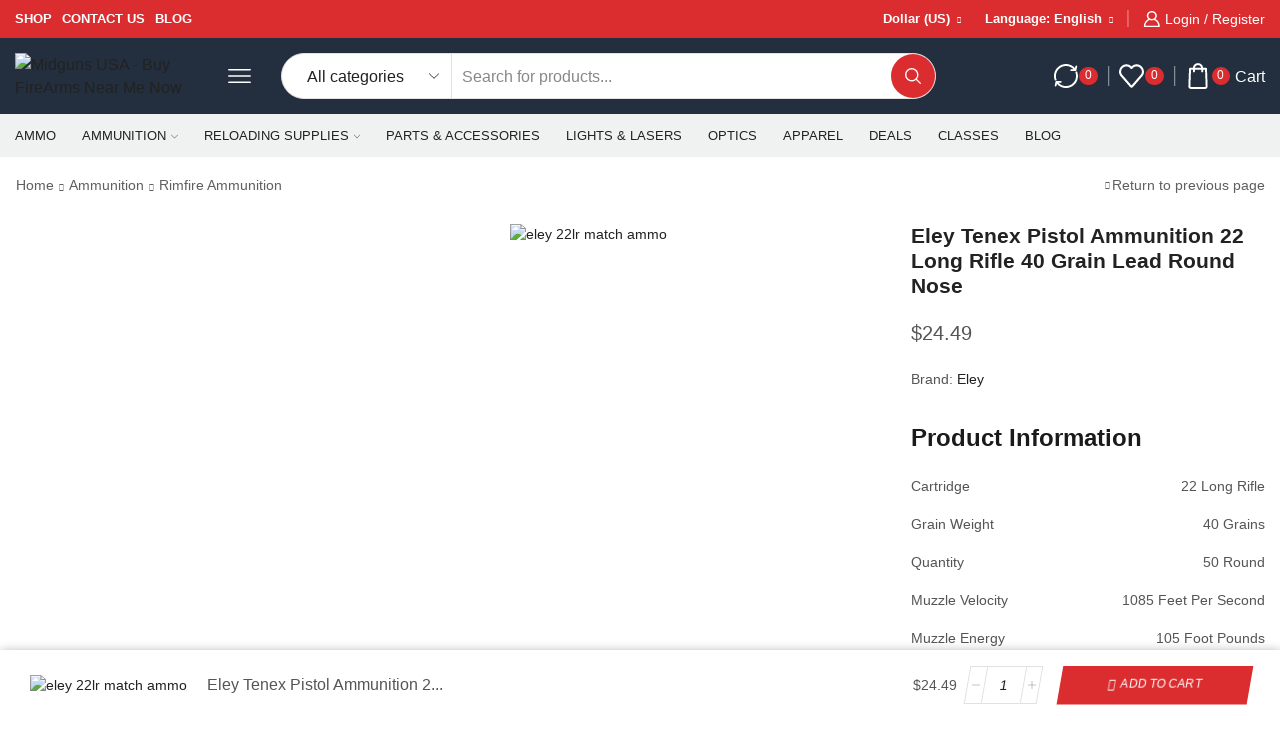

--- FILE ---
content_type: text/html; charset=UTF-8
request_url: https://midguns.com/product/eley-22lr-match-ammo-40-grain-lead-round/
body_size: 55607
content:

<!DOCTYPE html>
<html lang="en-US" xmlns="http://www.w3.org/1999/xhtml" prefix="og: http://ogp.me/ns# fb: http://www.facebook.com/2008/fbml product: https://ogp.me/ns/product#" prefix="og: https://ogp.me/ns#" >
<head>
	<meta charset="UTF-8" />
	<meta name="viewport" content="width=device-width, initial-scale=1.0"/>
		<style>img:is([sizes="auto" i], [sizes^="auto," i]) { contain-intrinsic-size: 3000px 1500px }</style>
	<meta property="og:site_name" content="MidGuns USA" />
   <meta name="description" content="Order and Buy guns online at one of the largest online gun store. Deguns online gun shop located in Lincoln, NE. We are local arms dealers for hunting and shooting." />
 <meta property="keywords" content="Best Online Gun Shop, Buy Arms Online, Shooters Online Gun Stores, Local Hunting Stores US - Midguns Boston MA" />
  <meta property="og:image" content="https://midguns.com/wp-content/uploads/2023/12/394363.jpg" />
 <meta property="og:url" content="https://midguns.com/product/eley-22lr-match-ammo-40-grain-lead-round/" />
 <meta property="og:type" content="article" />
 <script>window._wca = window._wca || [];</script>

<!-- Search Engine Optimization by Rank Math PRO - https://rankmath.com/ -->
<title>Buy Eley 22lr Match Ammo 40 Grain Lead Round - MidGuns USA</title>
<meta name="description" content="Buy eley 22lr match ammo 40 Grain Lead Round online currently in stock ready to ship, Benefiting from advanced production techniques and a ...."/>
<meta name="robots" content="follow, index, max-snippet:-1, max-video-preview:-1, max-image-preview:large"/>
<link rel="canonical" href="https://midguns.com/product/eley-22lr-match-ammo-40-grain-lead-round/" />
<meta property="og:locale" content="en_US" />
<meta property="og:type" content="product" />
<meta property="og:title" content="Buy Eley 22lr Match Ammo 40 Grain Lead Round - MidGuns USA" />
<meta property="og:description" content="Buy eley 22lr match ammo 40 Grain Lead Round online currently in stock ready to ship, Benefiting from advanced production techniques and a ...." />
<meta property="og:url" content="https://midguns.com/product/eley-22lr-match-ammo-40-grain-lead-round/" />
<meta property="og:site_name" content="MidGuns USA" />
<meta property="og:updated_time" content="2026-01-03T07:46:03+03:00" />
<meta property="og:image" content="https://midguns.com/wp-content/uploads/2023/12/394363.jpg" />
<meta property="og:image:secure_url" content="https://midguns.com/wp-content/uploads/2023/12/394363.jpg" />
<meta property="og:image:width" content="680" />
<meta property="og:image:height" content="510" />
<meta property="og:image:alt" content="eley 22lr match ammo" />
<meta property="og:image:type" content="image/jpeg" />
<meta property="product:price:amount" content="24.49" />
<meta property="product:price:currency" content="USD" />
<meta property="product:availability" content="instock" />
<meta name="twitter:card" content="summary_large_image" />
<meta name="twitter:title" content="Buy Eley 22lr Match Ammo 40 Grain Lead Round - MidGuns USA" />
<meta name="twitter:description" content="Buy eley 22lr match ammo 40 Grain Lead Round online currently in stock ready to ship, Benefiting from advanced production techniques and a ...." />
<meta name="twitter:image" content="https://midguns.com/wp-content/uploads/2023/12/394363.jpg" />
<script type="application/ld+json" class="rank-math-schema-pro">{"@context":"https://schema.org","@graph":[{"@type":"Organization","@id":"https://midguns.com/#organization","name":"MidGuns USA","url":"https://midguns.com","logo":{"@type":"ImageObject","@id":"https://midguns.com/#logo","url":"https://midguns.com/wp-content/uploads/2023/10/MidGuns.png","contentUrl":"https://midguns.com/wp-content/uploads/2023/10/MidGuns.png","caption":"MidGuns USA","inLanguage":"en-US","width":"193","height":"60"}},{"@type":"WebSite","@id":"https://midguns.com/#website","url":"https://midguns.com","name":"MidGuns USA","alternateName":"MidGuns USA","publisher":{"@id":"https://midguns.com/#organization"},"inLanguage":"en-US"},{"@type":"ImageObject","@id":"https://midguns.com/wp-content/uploads/2023/12/394363.jpg","url":"https://midguns.com/wp-content/uploads/2023/12/394363.jpg","width":"680","height":"510","caption":"eley 22lr match ammo","inLanguage":"en-US"},{"@type":"ItemPage","@id":"https://midguns.com/product/eley-22lr-match-ammo-40-grain-lead-round/#webpage","url":"https://midguns.com/product/eley-22lr-match-ammo-40-grain-lead-round/","name":"Buy Eley 22lr Match Ammo 40 Grain Lead Round - MidGuns USA","datePublished":"2023-12-27T05:28:18+03:00","dateModified":"2026-01-03T07:46:03+03:00","isPartOf":{"@id":"https://midguns.com/#website"},"primaryImageOfPage":{"@id":"https://midguns.com/wp-content/uploads/2023/12/394363.jpg"},"inLanguage":"en-US"},{"@type":"Product","name":"Buy eley 22lr match ammo 40 Grain Lead Round - MidGuns USA","description":"Buy  eley 22lr match ammo 40 Grain Lead Round online currently in stock ready to ship, Benefiting from advanced production techniques and a ....","category":"Ammunition","mainEntityOfPage":{"@id":"https://midguns.com/product/eley-22lr-match-ammo-40-grain-lead-round/#webpage"},"image":[{"@type":"ImageObject","url":"https://midguns.com/wp-content/uploads/2023/12/394363.jpg","height":"510","width":"680"}],"offers":{"@type":"Offer","price":"24.49","priceCurrency":"USD","priceValidUntil":"2027-12-31","availability":"http://schema.org/InStock","itemCondition":"NewCondition","url":"https://midguns.com/product/eley-22lr-match-ammo-40-grain-lead-round/","seller":{"@type":"Organization","@id":"https://midguns.com/","name":"MidGuns USA","url":"https://midguns.com","logo":"https://midguns.com/wp-content/uploads/2023/10/MidGuns.png"}},"@id":"https://midguns.com/product/eley-22lr-match-ammo-40-grain-lead-round/#richSnippet"}]}</script>
<!-- /Rank Math WordPress SEO plugin -->

<link rel='dns-prefetch' href='//stats.wp.com' />
<link rel='dns-prefetch' href='//www.googletagmanager.com' />
<link rel="alternate" type="application/rss+xml" title="MidGuns USA &raquo; Feed" href="https://midguns.com/feed/" />
<link rel="alternate" type="application/rss+xml" title="MidGuns USA &raquo; Comments Feed" href="https://midguns.com/comments/feed/" />
<link rel="alternate" type="application/rss+xml" title="MidGuns USA &raquo; Eley Tenex Pistol Ammunition 22 Long Rifle 40 Grain Lead Round Nose Comments Feed" href="https://midguns.com/product/eley-22lr-match-ammo-40-grain-lead-round/feed/" />

<link rel='stylesheet' id='berocket_mm_quantity_style-css' href='https://midguns.com/wp-content/plugins/minmax-quantity-for-woocommerce/css/shop.css' type='text/css' media='all' />
<link rel='stylesheet' id='wepb-checkout-integration-css' href='https://midguns.com/wp-content/plugins/easy-product-bundles-for-woocommerce/assets/css/checkout-integration/style.css' type='text/css' media='all' />
<style id='classic-theme-styles-inline-css' type='text/css'>
/*! This file is auto-generated */
.wp-block-button__link{color:#fff;background-color:#32373c;border-radius:9999px;box-shadow:none;text-decoration:none;padding:calc(.667em + 2px) calc(1.333em + 2px);font-size:1.125em}.wp-block-file__button{background:#32373c;color:#fff;text-decoration:none}
</style>
<link rel='stylesheet' id='mediaelement-css' href='https://midguns.com/wp-includes/js/mediaelement/mediaelementplayer-legacy.min.css' type='text/css' media='all' />
<link rel='stylesheet' id='wp-mediaelement-css' href='https://midguns.com/wp-includes/js/mediaelement/wp-mediaelement.min.css' type='text/css' media='all' />
<style id='jetpack-sharing-buttons-style-inline-css' type='text/css'>
.jetpack-sharing-buttons__services-list{display:flex;flex-direction:row;flex-wrap:wrap;gap:0;list-style-type:none;margin:5px;padding:0}.jetpack-sharing-buttons__services-list.has-small-icon-size{font-size:12px}.jetpack-sharing-buttons__services-list.has-normal-icon-size{font-size:16px}.jetpack-sharing-buttons__services-list.has-large-icon-size{font-size:24px}.jetpack-sharing-buttons__services-list.has-huge-icon-size{font-size:36px}@media print{.jetpack-sharing-buttons__services-list{display:none!important}}.editor-styles-wrapper .wp-block-jetpack-sharing-buttons{gap:0;padding-inline-start:0}ul.jetpack-sharing-buttons__services-list.has-background{padding:1.25em 2.375em}
</style>
<style id='global-styles-inline-css' type='text/css'>
:root{--wp--preset--aspect-ratio--square: 1;--wp--preset--aspect-ratio--4-3: 4/3;--wp--preset--aspect-ratio--3-4: 3/4;--wp--preset--aspect-ratio--3-2: 3/2;--wp--preset--aspect-ratio--2-3: 2/3;--wp--preset--aspect-ratio--16-9: 16/9;--wp--preset--aspect-ratio--9-16: 9/16;--wp--preset--color--black: #000000;--wp--preset--color--cyan-bluish-gray: #abb8c3;--wp--preset--color--white: #ffffff;--wp--preset--color--pale-pink: #f78da7;--wp--preset--color--vivid-red: #cf2e2e;--wp--preset--color--luminous-vivid-orange: #ff6900;--wp--preset--color--luminous-vivid-amber: #fcb900;--wp--preset--color--light-green-cyan: #7bdcb5;--wp--preset--color--vivid-green-cyan: #00d084;--wp--preset--color--pale-cyan-blue: #8ed1fc;--wp--preset--color--vivid-cyan-blue: #0693e3;--wp--preset--color--vivid-purple: #9b51e0;--wp--preset--gradient--vivid-cyan-blue-to-vivid-purple: linear-gradient(135deg,rgba(6,147,227,1) 0%,rgb(155,81,224) 100%);--wp--preset--gradient--light-green-cyan-to-vivid-green-cyan: linear-gradient(135deg,rgb(122,220,180) 0%,rgb(0,208,130) 100%);--wp--preset--gradient--luminous-vivid-amber-to-luminous-vivid-orange: linear-gradient(135deg,rgba(252,185,0,1) 0%,rgba(255,105,0,1) 100%);--wp--preset--gradient--luminous-vivid-orange-to-vivid-red: linear-gradient(135deg,rgba(255,105,0,1) 0%,rgb(207,46,46) 100%);--wp--preset--gradient--very-light-gray-to-cyan-bluish-gray: linear-gradient(135deg,rgb(238,238,238) 0%,rgb(169,184,195) 100%);--wp--preset--gradient--cool-to-warm-spectrum: linear-gradient(135deg,rgb(74,234,220) 0%,rgb(151,120,209) 20%,rgb(207,42,186) 40%,rgb(238,44,130) 60%,rgb(251,105,98) 80%,rgb(254,248,76) 100%);--wp--preset--gradient--blush-light-purple: linear-gradient(135deg,rgb(255,206,236) 0%,rgb(152,150,240) 100%);--wp--preset--gradient--blush-bordeaux: linear-gradient(135deg,rgb(254,205,165) 0%,rgb(254,45,45) 50%,rgb(107,0,62) 100%);--wp--preset--gradient--luminous-dusk: linear-gradient(135deg,rgb(255,203,112) 0%,rgb(199,81,192) 50%,rgb(65,88,208) 100%);--wp--preset--gradient--pale-ocean: linear-gradient(135deg,rgb(255,245,203) 0%,rgb(182,227,212) 50%,rgb(51,167,181) 100%);--wp--preset--gradient--electric-grass: linear-gradient(135deg,rgb(202,248,128) 0%,rgb(113,206,126) 100%);--wp--preset--gradient--midnight: linear-gradient(135deg,rgb(2,3,129) 0%,rgb(40,116,252) 100%);--wp--preset--font-size--small: 13px;--wp--preset--font-size--medium: 20px;--wp--preset--font-size--large: 36px;--wp--preset--font-size--x-large: 42px;--wp--preset--spacing--20: 0.44rem;--wp--preset--spacing--30: 0.67rem;--wp--preset--spacing--40: 1rem;--wp--preset--spacing--50: 1.5rem;--wp--preset--spacing--60: 2.25rem;--wp--preset--spacing--70: 3.38rem;--wp--preset--spacing--80: 5.06rem;--wp--preset--shadow--natural: 6px 6px 9px rgba(0, 0, 0, 0.2);--wp--preset--shadow--deep: 12px 12px 50px rgba(0, 0, 0, 0.4);--wp--preset--shadow--sharp: 6px 6px 0px rgba(0, 0, 0, 0.2);--wp--preset--shadow--outlined: 6px 6px 0px -3px rgba(255, 255, 255, 1), 6px 6px rgba(0, 0, 0, 1);--wp--preset--shadow--crisp: 6px 6px 0px rgba(0, 0, 0, 1);}:where(.is-layout-flex){gap: 0.5em;}:where(.is-layout-grid){gap: 0.5em;}body .is-layout-flex{display: flex;}.is-layout-flex{flex-wrap: wrap;align-items: center;}.is-layout-flex > :is(*, div){margin: 0;}body .is-layout-grid{display: grid;}.is-layout-grid > :is(*, div){margin: 0;}:where(.wp-block-columns.is-layout-flex){gap: 2em;}:where(.wp-block-columns.is-layout-grid){gap: 2em;}:where(.wp-block-post-template.is-layout-flex){gap: 1.25em;}:where(.wp-block-post-template.is-layout-grid){gap: 1.25em;}.has-black-color{color: var(--wp--preset--color--black) !important;}.has-cyan-bluish-gray-color{color: var(--wp--preset--color--cyan-bluish-gray) !important;}.has-white-color{color: var(--wp--preset--color--white) !important;}.has-pale-pink-color{color: var(--wp--preset--color--pale-pink) !important;}.has-vivid-red-color{color: var(--wp--preset--color--vivid-red) !important;}.has-luminous-vivid-orange-color{color: var(--wp--preset--color--luminous-vivid-orange) !important;}.has-luminous-vivid-amber-color{color: var(--wp--preset--color--luminous-vivid-amber) !important;}.has-light-green-cyan-color{color: var(--wp--preset--color--light-green-cyan) !important;}.has-vivid-green-cyan-color{color: var(--wp--preset--color--vivid-green-cyan) !important;}.has-pale-cyan-blue-color{color: var(--wp--preset--color--pale-cyan-blue) !important;}.has-vivid-cyan-blue-color{color: var(--wp--preset--color--vivid-cyan-blue) !important;}.has-vivid-purple-color{color: var(--wp--preset--color--vivid-purple) !important;}.has-black-background-color{background-color: var(--wp--preset--color--black) !important;}.has-cyan-bluish-gray-background-color{background-color: var(--wp--preset--color--cyan-bluish-gray) !important;}.has-white-background-color{background-color: var(--wp--preset--color--white) !important;}.has-pale-pink-background-color{background-color: var(--wp--preset--color--pale-pink) !important;}.has-vivid-red-background-color{background-color: var(--wp--preset--color--vivid-red) !important;}.has-luminous-vivid-orange-background-color{background-color: var(--wp--preset--color--luminous-vivid-orange) !important;}.has-luminous-vivid-amber-background-color{background-color: var(--wp--preset--color--luminous-vivid-amber) !important;}.has-light-green-cyan-background-color{background-color: var(--wp--preset--color--light-green-cyan) !important;}.has-vivid-green-cyan-background-color{background-color: var(--wp--preset--color--vivid-green-cyan) !important;}.has-pale-cyan-blue-background-color{background-color: var(--wp--preset--color--pale-cyan-blue) !important;}.has-vivid-cyan-blue-background-color{background-color: var(--wp--preset--color--vivid-cyan-blue) !important;}.has-vivid-purple-background-color{background-color: var(--wp--preset--color--vivid-purple) !important;}.has-black-border-color{border-color: var(--wp--preset--color--black) !important;}.has-cyan-bluish-gray-border-color{border-color: var(--wp--preset--color--cyan-bluish-gray) !important;}.has-white-border-color{border-color: var(--wp--preset--color--white) !important;}.has-pale-pink-border-color{border-color: var(--wp--preset--color--pale-pink) !important;}.has-vivid-red-border-color{border-color: var(--wp--preset--color--vivid-red) !important;}.has-luminous-vivid-orange-border-color{border-color: var(--wp--preset--color--luminous-vivid-orange) !important;}.has-luminous-vivid-amber-border-color{border-color: var(--wp--preset--color--luminous-vivid-amber) !important;}.has-light-green-cyan-border-color{border-color: var(--wp--preset--color--light-green-cyan) !important;}.has-vivid-green-cyan-border-color{border-color: var(--wp--preset--color--vivid-green-cyan) !important;}.has-pale-cyan-blue-border-color{border-color: var(--wp--preset--color--pale-cyan-blue) !important;}.has-vivid-cyan-blue-border-color{border-color: var(--wp--preset--color--vivid-cyan-blue) !important;}.has-vivid-purple-border-color{border-color: var(--wp--preset--color--vivid-purple) !important;}.has-vivid-cyan-blue-to-vivid-purple-gradient-background{background: var(--wp--preset--gradient--vivid-cyan-blue-to-vivid-purple) !important;}.has-light-green-cyan-to-vivid-green-cyan-gradient-background{background: var(--wp--preset--gradient--light-green-cyan-to-vivid-green-cyan) !important;}.has-luminous-vivid-amber-to-luminous-vivid-orange-gradient-background{background: var(--wp--preset--gradient--luminous-vivid-amber-to-luminous-vivid-orange) !important;}.has-luminous-vivid-orange-to-vivid-red-gradient-background{background: var(--wp--preset--gradient--luminous-vivid-orange-to-vivid-red) !important;}.has-very-light-gray-to-cyan-bluish-gray-gradient-background{background: var(--wp--preset--gradient--very-light-gray-to-cyan-bluish-gray) !important;}.has-cool-to-warm-spectrum-gradient-background{background: var(--wp--preset--gradient--cool-to-warm-spectrum) !important;}.has-blush-light-purple-gradient-background{background: var(--wp--preset--gradient--blush-light-purple) !important;}.has-blush-bordeaux-gradient-background{background: var(--wp--preset--gradient--blush-bordeaux) !important;}.has-luminous-dusk-gradient-background{background: var(--wp--preset--gradient--luminous-dusk) !important;}.has-pale-ocean-gradient-background{background: var(--wp--preset--gradient--pale-ocean) !important;}.has-electric-grass-gradient-background{background: var(--wp--preset--gradient--electric-grass) !important;}.has-midnight-gradient-background{background: var(--wp--preset--gradient--midnight) !important;}.has-small-font-size{font-size: var(--wp--preset--font-size--small) !important;}.has-medium-font-size{font-size: var(--wp--preset--font-size--medium) !important;}.has-large-font-size{font-size: var(--wp--preset--font-size--large) !important;}.has-x-large-font-size{font-size: var(--wp--preset--font-size--x-large) !important;}
:where(.wp-block-post-template.is-layout-flex){gap: 1.25em;}:where(.wp-block-post-template.is-layout-grid){gap: 1.25em;}
:where(.wp-block-columns.is-layout-flex){gap: 2em;}:where(.wp-block-columns.is-layout-grid){gap: 2em;}
:root :where(.wp-block-pullquote){font-size: 1.5em;line-height: 1.6;}
</style>
<link rel='stylesheet' id='contact-form-7-css' href='https://midguns.com/wp-content/plugins/contact-form-7/includes/css/styles.css' type='text/css' media='all' />
<style id='woocommerce-inline-inline-css' type='text/css'>
.woocommerce form .form-row .required { visibility: visible; }
</style>
<link rel='stylesheet' id='etheme-parent-style-css' href='https://midguns.com/wp-content/themes/xstore/xstore.min.css' type='text/css' media='all' />
<link rel='stylesheet' id='etheme-swatches-style-css' href='https://midguns.com/wp-content/themes/xstore/css/swatches.min.css' type='text/css' media='all' />
<link rel='stylesheet' id='threesixty-css' href='https://midguns.com/wp-content/plugins/smart-product-viewer/includes/css/360.css' type='text/css' media='all' />
<link rel='stylesheet' id='magnific-popup-css' href='https://midguns.com/wp-content/plugins/smart-product-viewer/includes/css/magnific-popup.css' type='text/css' media='all' />
<link rel='stylesheet' id='etheme-elementor-style-css' href='https://midguns.com/wp-content/themes/xstore/css/elementor.min.css' type='text/css' media='all' />
<link rel='stylesheet' id='etheme-breadcrumbs-css' href='https://midguns.com/wp-content/themes/xstore/css/modules/breadcrumbs.min.css' type='text/css' media='all' />
<link rel='stylesheet' id='etheme-back-top-css' href='https://midguns.com/wp-content/themes/xstore/css/modules/back-top.min.css' type='text/css' media='all' />
<link rel='stylesheet' id='etheme-woocommerce-css' href='https://midguns.com/wp-content/themes/xstore/css/modules/woocommerce/global.min.css' type='text/css' media='all' />
<link rel='stylesheet' id='etheme-woocommerce-archive-css' href='https://midguns.com/wp-content/themes/xstore/css/modules/woocommerce/archive.min.css' type='text/css' media='all' />
<link rel='stylesheet' id='etheme-single-product-builder-css' href='https://midguns.com/wp-content/themes/xstore/css/modules/woocommerce/single-product/single-product-builder.min.css' type='text/css' media='all' />
<link rel='stylesheet' id='etheme-single-product-elements-css' href='https://midguns.com/wp-content/themes/xstore/css/modules/woocommerce/single-product/single-product-elements.min.css' type='text/css' media='all' />
<link rel='stylesheet' id='etheme-single-product-sticky-cart-css' href='https://midguns.com/wp-content/themes/xstore/css/modules/woocommerce/single-product/sticky-cart.min.css' type='text/css' media='all' />
<link rel='stylesheet' id='etheme-star-rating-css' href='https://midguns.com/wp-content/themes/xstore/css/modules/star-rating.min.css' type='text/css' media='all' />
<link rel='stylesheet' id='etheme-comments-css' href='https://midguns.com/wp-content/themes/xstore/css/modules/comments.min.css' type='text/css' media='all' />
<link rel='stylesheet' id='etheme-single-post-meta-css' href='https://midguns.com/wp-content/themes/xstore/css/modules/blog/single-post/meta.min.css' type='text/css' media='all' />
<link rel='stylesheet' id='etheme-contact-forms-css' href='https://midguns.com/wp-content/themes/xstore/css/modules/contact-forms.min.css' type='text/css' media='all' />
<style id='xstore-icons-font-inline-css' type='text/css'>
@font-face {
				  font-family: 'xstore-icons';
				  src:
				    url('https://midguns.com/wp-content/themes/xstore/fonts/xstore-icons-bold.ttf') format('truetype'),
				    url('https://midguns.com/wp-content/themes/xstore/fonts/xstore-icons-bold.woff2') format('woff2'),
				    url('https://midguns.com/wp-content/themes/xstore/fonts/xstore-icons-bold.woff') format('woff'),
				    url('https://midguns.com/wp-content/themes/xstore/fonts/xstore-icons-bold.svg#xstore-icons') format('svg');
				  font-weight: normal;
				  font-style: normal;
				  font-display: swap;
				}
</style>
<link rel='stylesheet' id='etheme-header-menu-css' href='https://midguns.com/wp-content/themes/xstore/css/modules/layout/header/parts/menu.min.css' type='text/css' media='all' />
<link rel='stylesheet' id='etheme-header-search-css' href='https://midguns.com/wp-content/themes/xstore/css/modules/layout/header/parts/search.min.css' type='text/css' media='all' />
<link rel='stylesheet' id='xstore-kirki-styles-css' href='https://midguns.com/wp-content/uploads/xstore/kirki-styles.css' type='text/css' media='all' />
<script type="text/javascript" src="https://midguns.com/wp-includes/js/jquery/jquery.min.js" id="jquery-core-js"></script>
<script type="text/javascript" src="https://midguns.com/wp-includes/js/jquery/jquery-migrate.min.js" id="jquery-migrate-js"></script>
<script type="text/javascript" src="https://midguns.com/wp-content/plugins/minmax-quantity-for-woocommerce/js/frontend.js" id="berocket-front-cart-js-js"></script>
<script type="text/javascript" src="https://midguns.com/wp-content/plugins/woocommerce/assets/js/jquery-blockui/jquery.blockUI.min.js" id="wc-jquery-blockui-js" defer="defer" data-wp-strategy="defer"></script>
<script type="text/javascript" id="wc-add-to-cart-js-extra">
/* <![CDATA[ */
var wc_add_to_cart_params = {"ajax_url":"\/wp-admin\/admin-ajax.php","wc_ajax_url":"\/?wc-ajax=%%endpoint%%","i18n_view_cart":"View cart","cart_url":"https:\/\/midguns.com\/cart\/","is_cart":"","cart_redirect_after_add":"no"};
/* ]]> */
</script>
<script type="text/javascript" src="https://midguns.com/wp-content/plugins/woocommerce/assets/js/frontend/add-to-cart.min.js" id="wc-add-to-cart-js" defer="defer" data-wp-strategy="defer"></script>
<script type="text/javascript" src="https://midguns.com/wp-content/plugins/woocommerce/assets/js/zoom/jquery.zoom.min.js" id="wc-zoom-js" defer="defer" data-wp-strategy="defer"></script>
<script type="text/javascript" id="wc-single-product-js-extra">
/* <![CDATA[ */
var wc_single_product_params = {"i18n_required_rating_text":"Please select a rating","i18n_rating_options":["1 of 5 stars","2 of 5 stars","3 of 5 stars","4 of 5 stars","5 of 5 stars"],"i18n_product_gallery_trigger_text":"View full-screen image gallery","review_rating_required":"yes","flexslider":{"rtl":false,"animation":"slide","smoothHeight":true,"directionNav":false,"controlNav":"thumbnails","slideshow":false,"animationSpeed":500,"animationLoop":false,"allowOneSlide":false},"zoom_enabled":"1","zoom_options":[],"photoswipe_enabled":"","photoswipe_options":{"shareEl":false,"closeOnScroll":false,"history":false,"hideAnimationDuration":0,"showAnimationDuration":0},"flexslider_enabled":""};
/* ]]> */
</script>
<script type="text/javascript" src="https://midguns.com/wp-content/plugins/woocommerce/assets/js/frontend/single-product.min.js" id="wc-single-product-js" defer="defer" data-wp-strategy="defer"></script>
<script type="text/javascript" src="https://midguns.com/wp-content/plugins/woocommerce/assets/js/js-cookie/js.cookie.min.js" id="wc-js-cookie-js" data-wp-strategy="defer"></script>
<script type="text/javascript" id="woocommerce-js-extra">
/* <![CDATA[ */
var woocommerce_params = {"ajax_url":"\/wp-admin\/admin-ajax.php","wc_ajax_url":"\/?wc-ajax=%%endpoint%%","i18n_password_show":"Show password","i18n_password_hide":"Hide password"};
/* ]]> */
</script>
<script type="text/javascript" src="https://midguns.com/wp-content/plugins/woocommerce/assets/js/frontend/woocommerce.min.js" id="woocommerce-js" defer="defer" data-wp-strategy="defer"></script>
<script type="text/javascript" src="https://stats.wp.com/s-202603.js" id="woocommerce-analytics-js" defer="defer" data-wp-strategy="defer"></script>
<script type="text/javascript" src="https://midguns.com/wp-content/plugins/smart-product-viewer/includes/js/jquery.magnific-popup.min.js" id="magnific-popup-js"></script>
<script type="text/javascript" src="https://midguns.com/wp-content/plugins/smart-product-viewer/includes/js/smart.product.min.js" id="smart-product-js"></script>

<!-- Google tag (gtag.js) snippet added by Site Kit -->
<!-- Google Analytics snippet added by Site Kit -->
<script type="text/javascript" src="https://www.googletagmanager.com/gtag/js?id=GT-K466WHF" id="google_gtagjs-js" async></script>
<script type="text/javascript" id="google_gtagjs-js-after">
/* <![CDATA[ */
window.dataLayer = window.dataLayer || [];function gtag(){dataLayer.push(arguments);}
gtag("set","linker",{"domains":["midguns.com"]});
gtag("js", new Date());
gtag("set", "developer_id.dZTNiMT", true);
gtag("config", "GT-K466WHF");
/* ]]> */
</script>
<link rel="https://api.w.org/" href="https://midguns.com/wp-json/" /><link rel="alternate" title="JSON" type="application/json" href="https://midguns.com/wp-json/wp/v2/product/4518" /><link rel="EditURI" type="application/rsd+xml" title="RSD" href="https://midguns.com/xmlrpc.php?rsd" />
<meta name="generator" content="WordPress 6.8.3" />
<link rel='shortlink' href='https://midguns.com/?p=4518' />
<script type="text/javascript">if(!window._buttonizer) { window._buttonizer = {}; };var _buttonizer_page_data = {"language":"en"};window._buttonizer.data = { ..._buttonizer_page_data, ...window._buttonizer.data };</script><meta name="generator" content="Site Kit by Google 1.168.0" /><style></style><meta name="google-site-verification" content="f-HsEvApyboKddU3lyxCbN66qCAHChK5Z9brjP8PK_g" />
	<style>img#wpstats{display:none}</style>
		<meta name="pinterest-rich-pin" content="false" />			<link rel="prefetch" as="font" href="https://midguns.com/wp-content/themes/xstore/fonts/xstore-icons-bold.woff?v=9.4.14" type="font/woff">
					<link rel="prefetch" as="font" href="https://midguns.com/wp-content/themes/xstore/fonts/xstore-icons-bold.woff2?v=9.4.14" type="font/woff2">
			<noscript><style>.woocommerce-product-gallery{ opacity: 1 !important; }</style></noscript>
	<meta name="generator" content="Elementor 3.33.4; features: additional_custom_breakpoints; settings: css_print_method-external, google_font-enabled, font_display-swap">
			<style>
				.e-con.e-parent:nth-of-type(n+4):not(.e-lazyloaded):not(.e-no-lazyload),
				.e-con.e-parent:nth-of-type(n+4):not(.e-lazyloaded):not(.e-no-lazyload) * {
					background-image: none !important;
				}
				@media screen and (max-height: 1024px) {
					.e-con.e-parent:nth-of-type(n+3):not(.e-lazyloaded):not(.e-no-lazyload),
					.e-con.e-parent:nth-of-type(n+3):not(.e-lazyloaded):not(.e-no-lazyload) * {
						background-image: none !important;
					}
				}
				@media screen and (max-height: 640px) {
					.e-con.e-parent:nth-of-type(n+2):not(.e-lazyloaded):not(.e-no-lazyload),
					.e-con.e-parent:nth-of-type(n+2):not(.e-lazyloaded):not(.e-no-lazyload) * {
						background-image: none !important;
					}
				}
			</style>
			<link rel="icon" href="https://midguns.com/wp-content/uploads/2023/10/cropped-MidGuns-32x32.png" sizes="32x32" />
<link rel="icon" href="https://midguns.com/wp-content/uploads/2023/10/cropped-MidGuns-192x192.png" sizes="192x192" />
<link rel="apple-touch-icon" href="https://midguns.com/wp-content/uploads/2023/10/cropped-MidGuns-180x180.png" />
<meta name="msapplication-TileImage" content="https://midguns.com/wp-content/uploads/2023/10/cropped-MidGuns-270x270.png" />
		<style type="text/css" id="wp-custom-css">
			.tagged_as{
	display: none !important;
}
    display: none !important;		</style>
		<style id="kirki-inline-styles"></style><style type="text/css" class="et_custom-css">.page-heading{margin-bottom:25px}.site-header .widget_nav_menu .menu>li{font-weight:600;font-size:13px;display:inline-block}.header-widget1{text-align:right}.header-main-menu2.et_element-top-level .menu{flex-wrap:nowrap;overflow:auto}.header-main-menu2.et_element-top-level .menu>li>a{white-space:nowrap}.header-main-menu2.et_element-top-level{overflow:hidden}@media only screen and (max-width:1200px){.header-wrapper .et_b_header-wishlist.et_element-top-level .et-element-label,.header-wrapper .et_b_header-account.et_element-top-level .et-element-label{display:none}}.single-post .post-header .post-heading{text-align:center}.quantity-wrapper{transform:skewX(-10deg)}.quantity-wrapper span svg{transform:skewX(10deg)}.product-view-mask3 .content-product .footer-product .add_to_wishlist.button,.product-view-mask3 .content-product .footer-product .button,.product-view-mask3 .content-product .footer-product>*{background-color:var(--et_active-color)}.product-view-mask3 .content-product .footer-product .add_to_wishlist.button:hover,.product-view-mask3 .content-product .footer-product .button:hover,.product-view-mask3 .content-product .footer-product>*:hover{background-color:var(--et_yellow-color)}.product-view-mask3 .content-product .footer-product .xstore-compare[data-action=remove]:not(:hover) .et-icon,.product-view-mask3 .content-product .footer-product .xstore-wishlist[data-action=remove]:not(:hover) .et-icon{color:currentColor}.single-product .woocommerce-tabs.horizontal .wc-tabs .et-woocommerce-tab{border-top:1px solid #E1E1E1}.single-product .woocommerce-tabs.horizontal .wc-tabs .et-woocommerce-tab:first-child{border-left:1px solid #E1E1E1}.single-product .woocommerce-tabs.horizontal .wc-tabs .et-woocommerce-tab:last-child{border-right:1px solid #E1E1E1}.type-product .woocommerce-product-details__short-description li,.product-excerpt li{font-size:13px;line-height:22px;margin-bottom:0}.products-loop .content-product .product-details,.swiper-container .content-product .product-details,.content-product .star-rating,.products-loop .product-stock+.et-timer{text-align:start;width:auto}.content-product .product-title a{font-weight:400 !important}.content-product .price{color:#222;font-weight:700}.elementor-button{transform:skewX(-10deg)}.elementor-button>*{transform:skewX(10deg);display:inline-block}.etheme-text-button>span{z-index:1}.btn,.button,form #qna-ask-input button,form button,input[type=button],input[type=submit]{transform:skewX(-10deg)}.et_b_header-search.et_element-top-level .search-button,.etheme-product-grid-item .footer-inner .button,.footer-product .button,.et-mailchimp.classic-button input[type=submit],.coupon input[type=submit],.before-checkout-form .button{transform:none}@media (min-width:993px){.etheme-product-filters-items{transform:skewX(-10deg)}.etheme-product-filters-item{transform:skewX(10deg)}}.page-heading,.breadcrumb-trail{background-image:var(--page-heading-bg,url(https://xstore.8theme.com/elementor/demos/car-parts/wp-content/uploads/sites/80/2022/06/search-bg-min.jpeg));margin-bottom:25px}.breadcrumb-trail .page-heading{background-color:transparent}.swiper-custom-right:not(.et-swiper-elementor-nav),.swiper-custom-left:not(.et-swiper-elementor-nav){background:transparent !important}@media only screen and (max-width:1500px){.swiper-custom-left,.middle-inside .swiper-entry .swiper-button-prev,.middle-inside.swiper-entry .swiper-button-prev{left:-15px}.swiper-custom-right,.middle-inside .swiper-entry .swiper-button-next,.middle-inside.swiper-entry .swiper-button-next{right:-15px}.middle-inbox .swiper-entry .swiper-button-prev,.middle-inbox.swiper-entry .swiper-button-prev{left:8px}.middle-inbox .swiper-entry .swiper-button-next,.middle-inbox.swiper-entry .swiper-button-next{right:8px}.swiper-entry:hover .swiper-custom-left,.middle-inside .swiper-entry:hover .swiper-button-prev,.middle-inside.swiper-entry:hover .swiper-button-prev{left:-5px}.swiper-entry:hover .swiper-custom-right,.middle-inside .swiper-entry:hover .swiper-button-next,.middle-inside.swiper-entry:hover .swiper-button-next{right:-5px}.middle-inbox .swiper-entry:hover .swiper-button-prev,.middle-inbox.swiper-entry:hover .swiper-button-prev{left:5px}.middle-inbox .swiper-entry:hover .swiper-button-next,.middle-inbox.swiper-entry:hover .swiper-button-next{right:5px}}.header-main-menu.et_element-top-level .menu{margin-right:-5px;margin-left:-5px}.header-main-menu2.et_element-top-level .menu{margin-right:-13px;margin-left:-13px}.swiper-container{width:auto}.content-product .product-content-image img,.category-grid img,.categoriesCarousel .category-grid img{width:100%}.etheme-elementor-slider:not(.swiper-container-initialized,.swiper-initialized) .swiper-slide{max-width:calc(100% / var(--slides-per-view,4))}.etheme-elementor-slider[data-animation]:not(.swiper-container-initialized,.swiper-initialized,[data-animation=slide],[data-animation=coverflow]) .swiper-slide{max-width:100%}body:not([data-elementor-device-mode]) .etheme-elementor-off-canvas__container{transition:none;opacity:0;visibility:hidden;position:fixed}</style></head>
<body class="wp-singular product-template-default single single-product postid-4518 wp-theme-xstore theme-xstore woocommerce woocommerce-page woocommerce-no-js et_cart-type-1 et_b_dt_header-not-overlap et_b_mob_header-not-overlap breadcrumbs-type-left2  et-preloader-off et-catalog-off sticky-message-on et-enable-swatch elementor-default elementor-kit-8" data-mode="light">
<script>window.$zoho=window.$zoho || {};$zoho.salesiq=$zoho.salesiq||{ready:function(){}}</script><script id="zsiqscript" src="https://salesiq.zohopublic.com/widget?wc=siqbd2d07005051c3410ea5db26c94d80220475a877e5a56c74397be1a444e50aac" defer></script>



<div class="template-container">

		<div class="template-content">
		<div class="page-wrapper">
			<header id="header" class="site-header sticky"  data-type="sticky"><div class="header-wrapper">
<div class="header-top-wrapper ">
	<div class="header-top" data-title="Header top">
		<div class="et-row-container et-container">
			<div class="et-wrap-columns flex align-items-center">		
				
		
        <div class="et_column et_col-xs-4 et_col-xs-offset-0 pos-static">
			

<div class="et_element et_b_header-menu header-main-menu flex align-items-center menu-items-none  justify-content-start et_element-top-level" >
	<div class="menu-main-container"><ul id="menu-main-menu" class="menu"><li id="menu-item-1464" class="menu-item menu-item-type-post_type menu-item-object-page current_page_parent menu-item-1464 item-level-0 item-design-dropdown"><a href="https://midguns.com/shop/" class="item-link">Shop</a></li>
<li id="menu-item-1457" class="menu-item menu-item-type-post_type menu-item-object-page menu-item-1457 item-level-0 item-design-dropdown"><a href="https://midguns.com/contact-us/" class="item-link">Contact us</a></li>
<li id="menu-item-1459" class="menu-item menu-item-type-post_type menu-item-object-page menu-item-1459 item-level-0 item-design-dropdown"><a href="https://midguns.com/news/" class="item-link">Blog</a></li>
</ul></div></div>

        </div>
			
				
		
        <div class="et_column et_col-xs-4 et_col-xs-offset-0">
			

<div class="et_element et_b_header-html_block header-html_block1" ></div>

        </div>
			
				
		
        <div class="et_column et_col-xs-4 et_col-xs-offset-0 pos-static">
			

<style>                .connect-block-element-6JsaP {
                    --connect-block-space: 10px;
                    margin: 0 -10px;
                }
                .et_element.connect-block-element-6JsaP > div,
                .et_element.connect-block-element-6JsaP > form.cart,
                .et_element.connect-block-element-6JsaP > .price {
                    margin: 0 10px;
                }
                                    .et_element.connect-block-element-6JsaP > .et_b_header-widget > div, 
                    .et_element.connect-block-element-6JsaP > .et_b_header-widget > ul {
                        margin-left: 10px;
                        margin-right: 10px;
                    }
                    .et_element.connect-block-element-6JsaP .widget_nav_menu .menu > li > a {
                        margin: 0 10px                    }
/*                    .et_element.connect-block-element-6JsaP .widget_nav_menu .menu .menu-item-has-children > a:after {
                        right: 10px;
                    }*/
                </style><div class="et_element et_connect-block flex flex-row connect-block-element-6JsaP align-items-center justify-content-end">

<div class="et_element et_b_header-widget align-items-center header-widget1" ><div id="nav_menu-4" class=" widget_nav_menu"><div class="menu-top-bar-menu-container"><ul id="menu-top-bar-menu" class="menu"><li id="menu-item-1453" class="menu-item menu-item-type-custom menu-item-object-custom menu-item-has-children menu-parent-item menu-item-1453"><a href="#">Dollar (US)</a>
<ul class="sub-menu">
	<li id="menu-item-1454" class="menu-item menu-item-type-custom menu-item-object-custom menu-item-1454"><a href="#">EUR / €</a></li>
	<li id="menu-item-1455" class="menu-item menu-item-type-custom menu-item-object-custom menu-item-1455"><a href="#">This is just for demo</a></li>
</ul>
</li>
<li id="menu-item-1461" class="menu-item menu-item-type-custom menu-item-object-custom menu-item-has-children menu-parent-item menu-item-1461"><a href="#">Language: English</a>
<ul class="sub-menu">
	<li id="menu-item-1462" class="menu-item menu-item-type-custom menu-item-object-custom menu-item-1462"><a href="#">Arabic</a></li>
	<li id="menu-item-1463" class="menu-item menu-item-type-custom menu-item-object-custom menu-item-1463"><a href="#">This is just for demo</a></li>
</ul>
</li>
</ul></div></div><!-- //topbar-widget --></div>

<span class="et_connect-block-sep"></span>
  

<div class="et_element et_b_header-account flex align-items-center  login-link account-type1 et-content-right et-off-canvas et-off-canvas-wide et-content_toggle et_element-top-level" >
	
    <a href="https://midguns.com/my-account/"
       class=" flex full-width align-items-center  justify-content-end mob-justify-content-start et-toggle currentColor">
			<span class="flex-inline justify-content-center align-items-center flex-wrap">

				                    <span class="et_b-icon">
						<svg xmlns="http://www.w3.org/2000/svg" width="1em" height="1em" viewBox="0 0 24 24"><path d="M17.4 12.072c1.344-1.32 2.088-3.12 2.088-4.992 0-3.888-3.144-7.032-7.032-7.032s-7.056 3.144-7.056 7.032c0 1.872 0.744 3.672 2.088 4.992-3.792 1.896-6.312 6.216-6.312 10.92 0 0.576 0.456 1.032 1.032 1.032h20.52c0.576 0 1.032-0.456 1.032-1.032-0.048-4.704-2.568-9.024-6.36-10.92zM14.976 11.4l-0.096 0.024c-0.048 0.024-0.096 0.048-0.144 0.072l-0.024 0.024c-0.744 0.384-1.488 0.576-2.304 0.576-2.76 0-4.992-2.232-4.992-4.992s2.256-5.016 5.016-5.016c2.76 0 4.992 2.232 4.992 4.992 0 1.776-0.936 3.432-2.448 4.32zM9.456 13.44c0.936 0.456 1.944 0.672 2.976 0.672s2.040-0.216 2.976-0.672c3.336 1.104 5.832 4.56 6.192 8.52h-18.336c0.384-3.96 2.88-7.416 6.192-8.52z"></path></svg>					</span>
								
				                    <span class="et-element-label inline-block mob-hide">
						Login / Register 					</span>
								
				
			</span>
    </a>
					
                <div class="header-account-content et-mini-content">
					            <span class="et-toggle pos-absolute et-close full-right top">
                <svg xmlns="http://www.w3.org/2000/svg" width="0.8em" height="0.8em" viewBox="0 0 24 24">
                    <path d="M13.056 12l10.728-10.704c0.144-0.144 0.216-0.336 0.216-0.552 0-0.192-0.072-0.384-0.216-0.528-0.144-0.12-0.336-0.216-0.528-0.216 0 0 0 0 0 0-0.192 0-0.408 0.072-0.528 0.216l-10.728 10.728-10.704-10.728c-0.288-0.288-0.768-0.288-1.056 0-0.168 0.144-0.24 0.336-0.24 0.528 0 0.216 0.072 0.408 0.216 0.552l10.728 10.704-10.728 10.704c-0.144 0.144-0.216 0.336-0.216 0.552s0.072 0.384 0.216 0.528c0.288 0.288 0.768 0.288 1.056 0l10.728-10.728 10.704 10.704c0.144 0.144 0.336 0.216 0.528 0.216s0.384-0.072 0.528-0.216c0.144-0.144 0.216-0.336 0.216-0.528s-0.072-0.384-0.216-0.528l-10.704-10.704z"></path>
                </svg>
            </span>
			                    <div class="et-content">
						
            <div class="et-mini-content-head">
                <a href="https://midguns.com/my-account/"
                   class="account-type2 flex justify-content-center flex-wrap">
					                    <span class="et_b-icon">
                            <svg xmlns="http://www.w3.org/2000/svg" width="1em" height="1em" viewBox="0 0 24 24"><path d="M17.4 12.072c1.344-1.32 2.088-3.12 2.088-4.992 0-3.888-3.144-7.032-7.032-7.032s-7.056 3.144-7.056 7.032c0 1.872 0.744 3.672 2.088 4.992-3.792 1.896-6.312 6.216-6.312 10.92 0 0.576 0.456 1.032 1.032 1.032h20.52c0.576 0 1.032-0.456 1.032-1.032-0.048-4.704-2.568-9.024-6.36-10.92zM14.976 11.4l-0.096 0.024c-0.048 0.024-0.096 0.048-0.144 0.072l-0.024 0.024c-0.744 0.384-1.488 0.576-2.304 0.576-2.76 0-4.992-2.232-4.992-4.992s2.256-5.016 5.016-5.016c2.76 0 4.992 2.232 4.992 4.992 0 1.776-0.936 3.432-2.448 4.32zM9.456 13.44c0.936 0.456 1.944 0.672 2.976 0.672s2.040-0.216 2.976-0.672c3.336 1.104 5.832 4.56 6.192 8.52h-18.336c0.384-3.96 2.88-7.416 6.192-8.52z"></path></svg>                        </span>

                    <span class="et-element-label pos-relative inline-block">
                            My Account                        </span>
                </a>
            </div>
									<div class="et_b-tabs-wrapper">                <div class="et_b-tabs">
                        <span class="et-tab active" data-tab="login">
                            Login                        </span>
                    <span class="et-tab" data-tab="register">
                            Register                        </span>
                </div>
				                        <form class="woocommerce-form woocommerce-form-login login et_b-tab-content active" data-tab-name="login" autocomplete="off" method="post"
                              action="https://midguns.com/my-account/">
							
							
                            <p class="woocommerce-form-row woocommerce-form-row--wide form-row form-row-wide">
                                <label for="username">Username or email                                    &nbsp;<span class="required">*</span></label>
                                <input type="text" title="username"
                                       class="woocommerce-Input woocommerce-Input--text input-text"
                                       name="username" id="username"
                                       value=""/>                            </p>
                            <p class="woocommerce-form-row woocommerce-form-row--wide form-row form-row-wide">
                                <label for="password">Password&nbsp;<span
                                            class="required">*</span></label>
                                <input class="woocommerce-Input woocommerce-Input--text input-text" type="password"
                                       name="password" id="password" autocomplete="current-password"/>
                            </p>
							
							
                            <a href="https://midguns.com/my-account/lost-password/"
                               class="lost-password">Lost password?</a>

                            <p>
                                <label for="rememberme"
                                       class="woocommerce-form__label woocommerce-form__label-for-checkbox inline">
                                    <input class="woocommerce-form__input woocommerce-form__input-checkbox"
                                           name="rememberme" type="checkbox" id="rememberme" value="forever"/>
                                    <span>Remember Me</span>
                                </label>
                            </p>

                            <p class="login-submit">
								<input type="hidden" id="woocommerce-login-nonce" name="woocommerce-login-nonce" value="ca89e32e06" /><input type="hidden" name="_wp_http_referer" value="/product/eley-22lr-match-ammo-40-grain-lead-round/" />                                <button type="submit" class="woocommerce-Button button" name="login"
                                        value="Log in">Log in</button>
                            </p>
							
							
                        </form>
						
						                            <form method="post" autocomplete="off"
                                  class="woocommerce-form woocommerce-form-register et_b-tab-content register"
                                  data-tab-name="register"                                   action="https://midguns.com/my-account/">
								
																
								
                                <p class="woocommerce-form-row woocommerce-form-row--wide form-row-wide">
                                    <label for="reg_email">Email address                                        &nbsp;<span class="required">*</span></label>
                                    <input type="email" class="woocommerce-Input woocommerce-Input--text input-text"
                                           name="email" id="reg_email" autocomplete="email"
                                           value=""/>                                </p>
								
								
                                    <p>A password will be sent to your email address.</p>
								
																
								<wc-order-attribution-inputs></wc-order-attribution-inputs><div class="woocommerce-privacy-policy-text"><p>Your personal data will be used to support your experience throughout this website, to manage access to your account, and for other purposes described in our <a href="" class="woocommerce-privacy-policy-link" target="_blank">privacy policy</a>.</p>
</div>
                                <p class="woocommerce-FormRow">
									<input type="hidden" id="woocommerce-register-nonce" name="woocommerce-register-nonce" value="41be291376" />                                    <input type="hidden" name="_wp_http_referer"
                                           value="https://midguns.com/my-account/">
                                    <button type="submit" class="woocommerce-Button button" name="register"
                                            value="Register">Register</button>
                                </p>
								
								
                            </form>
							
							</div>
                    </div>

                </div>
					
	</div>

</div>        </div>
	</div>		</div>
	</div>
</div>

<div class="header-main-wrapper sticky">
	<div class="header-main" data-title="Header main">
		<div class="et-row-container et-container">
			<div class="et-wrap-columns flex align-items-center">		
				
		
        <div class="et_column et_col-xs-2 et_col-xs-offset-0">
			

    <div class="et_element et_b_header-logo align-start mob-align-center et_element-top-level" >
        <a href="https://midguns.com">
            <span><img width="193" height="60" src="https://midguns.com/wp-content/uploads/2023/10/MidGuns.png" class="et_b_header-logo-img" alt="Midguns USA - Buy FireArms Near Me Now" srcset="https://midguns.com/wp-content/uploads/2023/10/MidGuns.png " 2x decoding="async" /></span><span class="fixed"><img width="193" height="60" src="https://midguns.com/wp-content/uploads/2023/10/MidGuns.png" class="et_b_header-logo-img" alt="Midguns USA - Buy FireArms Near Me Now" srcset="https://midguns.com/wp-content/uploads/2023/10/MidGuns.png " 2x decoding="async" /></span>            
        </a>
    </div>

        </div>
			
				
		
        <div class="et_column et_col-xs-8 et_col-xs-offset-0 pos-static">
			

<style>                .connect-block-element-xHqfw {
                    --connect-block-space: 15px;
                    margin: 0 -15px;
                }
                .et_element.connect-block-element-xHqfw > div,
                .et_element.connect-block-element-xHqfw > form.cart,
                .et_element.connect-block-element-xHqfw > .price {
                    margin: 0 15px;
                }
                                    .et_element.connect-block-element-xHqfw > .et_b_header-widget > div, 
                    .et_element.connect-block-element-xHqfw > .et_b_header-widget > ul {
                        margin-left: 15px;
                        margin-right: 15px;
                    }
                    .et_element.connect-block-element-xHqfw .widget_nav_menu .menu > li > a {
                        margin: 0 15px                    }
/*                    .et_element.connect-block-element-xHqfw .widget_nav_menu .menu .menu-item-has-children > a:after {
                        right: 15px;
                    }*/
                </style><div class="et_element et_connect-block flex flex-row connect-block-element-xHqfw align-items-center justify-content-start">

<div class="et_element et_b_header-mobile-menu  static et-content_toggle et-off-canvas et-content-left toggles-by-arrow" data-item-click="item">
	
    <span class="et-element-label-wrapper flex  justify-content-start mob-justify-content-start">
			<span class="flex-inline align-items-center et-element-label pointer et-toggle valign-center" >
				<span class="et_b-icon"><svg version="1.1" xmlns="http://www.w3.org/2000/svg" width="1em" height="1em" viewBox="0 0 24 24"><path d="M0.792 5.904h22.416c0.408 0 0.744-0.336 0.744-0.744s-0.336-0.744-0.744-0.744h-22.416c-0.408 0-0.744 0.336-0.744 0.744s0.336 0.744 0.744 0.744zM23.208 11.256h-22.416c-0.408 0-0.744 0.336-0.744 0.744s0.336 0.744 0.744 0.744h22.416c0.408 0 0.744-0.336 0.744-0.744s-0.336-0.744-0.744-0.744zM23.208 18.096h-22.416c-0.408 0-0.744 0.336-0.744 0.744s0.336 0.744 0.744 0.744h22.416c0.408 0 0.744-0.336 0.744-0.744s-0.336-0.744-0.744-0.744z"></path></svg></span>							</span>
		</span>
	        <div class="et-mini-content">
			<span class="et-toggle pos-absolute et-close full-left top">
				<svg xmlns="http://www.w3.org/2000/svg" width="0.8em" height="0.8em" viewBox="0 0 24 24">
					<path d="M13.056 12l10.728-10.704c0.144-0.144 0.216-0.336 0.216-0.552 0-0.192-0.072-0.384-0.216-0.528-0.144-0.12-0.336-0.216-0.528-0.216 0 0 0 0 0 0-0.192 0-0.408 0.072-0.528 0.216l-10.728 10.728-10.704-10.728c-0.288-0.288-0.768-0.288-1.056 0-0.168 0.144-0.24 0.336-0.24 0.528 0 0.216 0.072 0.408 0.216 0.552l10.728 10.704-10.728 10.704c-0.144 0.144-0.216 0.336-0.216 0.552s0.072 0.384 0.216 0.528c0.288 0.288 0.768 0.288 1.056 0l10.728-10.728 10.704 10.704c0.144 0.144 0.336 0.216 0.528 0.216s0.384-0.072 0.528-0.216c0.144-0.144 0.216-0.336 0.216-0.528s-0.072-0.384-0.216-0.528l-10.704-10.704z"></path>
				</svg>
			</span>

            <div class="et-content mobile-menu-content children-align-inherit">
				

    <div class="et_element et_b_header-logo justify-content-center" >
        <a href="https://midguns.com">
            <span><img width="193" height="60" src="https://midguns.com/wp-content/uploads/2023/10/MidGuns.png" class="et_b_header-logo-img" alt="Midguns USA - Buy FireArms Near Me Now" srcset="https://midguns.com/wp-content/uploads/2023/10/MidGuns.png " 2x decoding="async" /></span>            
        </a>
    </div>



<div class="et_element et_b_header-search flex align-items-center   et-content-right justify-content-center flex-basis-full et-content-dropdown" >
		
	    
        <form action="https://midguns.com/" role="search" data-min="3" data-per-page="100"
                            class="ajax-search-form  ajax-with-suggestions input-input " method="get">
			
                <div class="input-row flex align-items-center et-overflow-hidden" data-search-mode="dark">
                    					                    <label class="screen-reader-text" for="et_b-header-search-input-85">Search input</label>
                    <input type="text" value=""
                           placeholder="Search for products..." autocomplete="off" class="form-control" id="et_b-header-search-input-85" name="s">
					
					                        <input type="hidden" name="post_type" value="product">
					
                                            <input type="hidden" name="et_search" value="true">
                    					
					                    <span class="buttons-wrapper flex flex-nowrap pos-relative">
                    <span class="clear flex-inline justify-content-center align-items-center pointer">
                        <span class="et_b-icon">
                            <svg xmlns="http://www.w3.org/2000/svg" width=".7em" height=".7em" viewBox="0 0 24 24"><path d="M13.056 12l10.728-10.704c0.144-0.144 0.216-0.336 0.216-0.552 0-0.192-0.072-0.384-0.216-0.528-0.144-0.12-0.336-0.216-0.528-0.216 0 0 0 0 0 0-0.192 0-0.408 0.072-0.528 0.216l-10.728 10.728-10.704-10.728c-0.288-0.288-0.768-0.288-1.056 0-0.168 0.144-0.24 0.336-0.24 0.528 0 0.216 0.072 0.408 0.216 0.552l10.728 10.704-10.728 10.704c-0.144 0.144-0.216 0.336-0.216 0.552s0.072 0.384 0.216 0.528c0.288 0.288 0.768 0.288 1.056 0l10.728-10.728 10.704 10.704c0.144 0.144 0.336 0.216 0.528 0.216s0.384-0.072 0.528-0.216c0.144-0.144 0.216-0.336 0.216-0.528s-0.072-0.384-0.216-0.528l-10.704-10.704z"></path></svg>
                        </span>
                    </span>
                    <button type="submit" class="search-button flex justify-content-center align-items-center pointer" aria-label="Search button">
                        <span class="et_b-loader"></span>
                    <svg version="1.1" xmlns="http://www.w3.org/2000/svg" width="1em" height="1em" viewBox="0 0 24 24"><path d="M23.64 22.176l-5.736-5.712c1.44-1.8 2.232-4.032 2.232-6.336 0-5.544-4.512-10.032-10.032-10.032s-10.008 4.488-10.008 10.008c-0.024 5.568 4.488 10.056 10.032 10.056 2.328 0 4.512-0.792 6.336-2.256l5.712 5.712c0.192 0.192 0.456 0.312 0.72 0.312 0.24 0 0.504-0.096 0.672-0.288 0.192-0.168 0.312-0.384 0.336-0.672v-0.048c0.024-0.288-0.096-0.552-0.264-0.744zM18.12 10.152c0 4.392-3.6 7.992-8.016 7.992-4.392 0-7.992-3.6-7.992-8.016 0-4.392 3.6-7.992 8.016-7.992 4.392 0 7.992 3.6 7.992 8.016z"></path></svg>                    <span class="screen-reader-text">Search</span></button>
                </span>
                </div>
				
											                <div class="ajax-results-wrapper"></div>
			        </form>
		</div>
<div class="et_b-tabs-wrapper">        <div class="et_b-tabs">
			            <span class="et-tab active"
                  data-tab="menu_2">
                    Categories                </span>
			                <span class="et-tab "
                      data-tab="menu">
                        Menu                    </span>
			        </div>
		            <div class="et_b-tab-content "
                 data-tab-name="menu">
				                    <div class="et_element et_b_header-menu header-mobile-menu flex align-items-center"
                         data-title="Menu">
						<div class="menu-main-container"><ul id="menu-main-menu" class="menu"><li id="menu-item-1464" class="menu-item menu-item-type-post_type menu-item-object-page current_page_parent menu-item-1464 item-level-0 item-design-dropdown"><a href="https://midguns.com/shop/" class="item-link">Shop</a></li>
<li id="menu-item-1457" class="menu-item menu-item-type-post_type menu-item-object-page menu-item-1457 item-level-0 item-design-dropdown"><a href="https://midguns.com/contact-us/" class="item-link">Contact us</a></li>
<li id="menu-item-1459" class="menu-item menu-item-type-post_type menu-item-object-page menu-item-1459 item-level-0 item-design-dropdown"><a href="https://midguns.com/news/" class="item-link">Blog</a></li>
</ul></div>                    </div>
				            </div>
            <div class="et_b-tab-content active"
                 data-tab-name="menu_2">
				<div class="widget woocommerce widget_product_categories"><ul class="product-categories"><li class="cat-item cat-item-371"><a href="https://midguns.com/product-category/optics-scopes-and-sights/">Optics</a></li>
<li class="cat-item cat-item-50 cat-parent"><a href="https://midguns.com/product-category/reloading-supplies/">Reloading Supplies</a><ul class='children'>
<li class="cat-item cat-item-51"><a href="https://midguns.com/product-category/reloading-supplies/primers/">Primers</a></li>
<li class="cat-item cat-item-325"><a href="https://midguns.com/product-category/reloading-supplies/black-powder-cannon-fuse/">Black Powder &amp; Cannon Fuse</a></li>
<li class="cat-item cat-item-337"><a href="https://midguns.com/product-category/reloading-supplies/50-caliber/">50 Caliber</a></li>
<li class="cat-item cat-item-1294"><a href="https://midguns.com/product-category/reloading-supplies/bullets/">Bullets</a></li>
</ul>
</li>
<li class="cat-item cat-item-372"><a href="https://midguns.com/product-category/apparel/">Apparel</a></li>
<li class="cat-item cat-item-1545"><a href="https://midguns.com/product-category/guns/">Guns</a></li>
<li class="cat-item cat-item-373"><a href="https://midguns.com/product-category/classes/">Classes</a></li>
<li class="cat-item cat-item-1546"><a href="https://midguns.com/product-category/reloading-bullets/">Reloading Bullets</a></li>
<li class="cat-item cat-item-307"><a href="https://midguns.com/product-category/smokeless-powder/">Smokeless Powder</a></li>
<li class="cat-item cat-item-374"><a href="https://midguns.com/product-category/ammo/">AMMO</a></li>
<li class="cat-item cat-item-1548"><a href="https://midguns.com/product-category/sublethal-remote-gun/">Sublethal Remote Gun</a></li>
<li class="cat-item cat-item-1046 cat-parent current-cat-parent"><a href="https://midguns.com/product-category/ammunition/">Ammunition</a><ul class='children'>
<li class="cat-item cat-item-1047 current-cat"><a href="https://midguns.com/product-category/ammunition/rimfire-ammunition/">Rimfire Ammunition</a></li>
<li class="cat-item cat-item-1048"><a href="https://midguns.com/product-category/ammunition/22-long-rifle/">22 Long Rifle</a></li>
<li class="cat-item cat-item-1372"><a href="https://midguns.com/product-category/ammunition/22-winchester-magnum-rimfire-wmr/">22 Winchester Magnum Rimfire (WMR)</a></li>
<li class="cat-item cat-item-1379 cat-parent"><a href="https://midguns.com/product-category/ammunition/shotgun-ammunition/">Shotgun Ammunition</a>	<ul class='children'>
<li class="cat-item cat-item-1380"><a href="https://midguns.com/product-category/ammunition/shotgun-ammunition/12-gauge/">12 Gauge</a></li>
	</ul>
</li>
</ul>
</li>
<li class="cat-item cat-item-1549"><a href="https://midguns.com/product-category/gun-safe/">Gun safe</a></li>
<li class="cat-item cat-item-326"><a href="https://midguns.com/product-category/percussion-caps-musket-caps/">Percussion Caps &amp; Musket Caps</a></li>
<li class="cat-item cat-item-338 cat-parent"><a href="https://midguns.com/product-category/black-powder-supplies/">Black Powder Supplies</a><ul class='children'>
<li class="cat-item cat-item-339"><a href="https://midguns.com/product-category/black-powder-supplies/black-powder-substitutes/">Black Powder Substitutes</a></li>
</ul>
</li>
<li class="cat-item cat-item-1293"><a href="https://midguns.com/product-category/reloading-components/">Reloading Components</a></li>
<li class="cat-item cat-item-369"><a href="https://midguns.com/product-category/parts-accessories/">Parts &amp; Accessories</a></li>
<li class="cat-item cat-item-370"><a href="https://midguns.com/product-category/lights-lasers/">Lights &amp; Lasers</a></li>
</ul></div>            </div>
			</div>
  

<div class="et_element et_b_header-account flex align-items-center  justify-content-inherit account-type1 et-content-right et-content-dropdown et-content-toTop" >
	
    <a href="https://midguns.com/my-account/"
       class=" flex full-width align-items-center  justify-content-inherit">
			<span class="flex justify-content-center align-items-center flex-wrap">

				                    <span class="et_b-icon">
						<svg xmlns="http://www.w3.org/2000/svg" width="1em" height="1em" viewBox="0 0 24 24"><path d="M17.4 12.072c1.344-1.32 2.088-3.12 2.088-4.992 0-3.888-3.144-7.032-7.032-7.032s-7.056 3.144-7.056 7.032c0 1.872 0.744 3.672 2.088 4.992-3.792 1.896-6.312 6.216-6.312 10.92 0 0.576 0.456 1.032 1.032 1.032h20.52c0.576 0 1.032-0.456 1.032-1.032-0.048-4.704-2.568-9.024-6.36-10.92zM14.976 11.4l-0.096 0.024c-0.048 0.024-0.096 0.048-0.144 0.072l-0.024 0.024c-0.744 0.384-1.488 0.576-2.304 0.576-2.76 0-4.992-2.232-4.992-4.992s2.256-5.016 5.016-5.016c2.76 0 4.992 2.232 4.992 4.992 0 1.776-0.936 3.432-2.448 4.32zM9.456 13.44c0.936 0.456 1.944 0.672 2.976 0.672s2.040-0.216 2.976-0.672c3.336 1.104 5.832 4.56 6.192 8.52h-18.336c0.384-3.96 2.88-7.416 6.192-8.52z"></path></svg>					</span>
								
				                    <span class="et-element-label inline-block ">
						Login / Register 					</span>
								
				
			</span>
    </a>
		
	</div>

            </div>
        </div>
	</div>


<div class="et_element et_b_header-search flex align-items-center   et-content-right justify-content-center mob-justify-content- flex-basis-full et_element-top-level et-content-dropdown" >
		
	    
        <form action="https://midguns.com/" role="search" data-min="3" data-per-page="100"
                            class="ajax-search-form  ajax-with-suggestions input-input " method="get">
			
                <div class="input-row flex align-items-center " data-search-mode="dark">
                    					<select style="width: 100%; max-width: calc(122px + 1.4em)"  name='product_cat' id='product_cat-902' class='postform'>
	<option value='0' selected='selected'>All categories</option>
	<option class="level-0" value="ammo">AMMO</option>
	<option class="level-0" value="ammunition">Ammunition</option>
	<option class="level-1" value="22-long-rifle">&nbsp;&nbsp;&nbsp;22 Long Rifle</option>
	<option class="level-1" value="22-winchester-magnum-rimfire-wmr">&nbsp;&nbsp;&nbsp;22 Winchester Magnum Rimfire (WMR)</option>
	<option class="level-1" value="rimfire-ammunition">&nbsp;&nbsp;&nbsp;Rimfire Ammunition</option>
	<option class="level-1" value="shotgun-ammunition">&nbsp;&nbsp;&nbsp;Shotgun Ammunition</option>
	<option class="level-2" value="12-gauge">&nbsp;&nbsp;&nbsp;&nbsp;&nbsp;&nbsp;12 Gauge</option>
	<option class="level-0" value="black-powder-supplies">Black Powder Supplies</option>
	<option class="level-1" value="black-powder-substitutes">&nbsp;&nbsp;&nbsp;Black Powder Substitutes</option>
	<option class="level-0" value="gun-safe">Gun safe</option>
	<option class="level-0" value="guns">Guns</option>
	<option class="level-0" value="percussion-caps-musket-caps">Percussion Caps &amp; Musket Caps</option>
	<option class="level-0" value="reloading-components">Reloading Components</option>
	<option class="level-0" value="reloading-supplies">Reloading Supplies</option>
	<option class="level-1" value="50-caliber">&nbsp;&nbsp;&nbsp;50 Caliber</option>
	<option class="level-1" value="black-powder-cannon-fuse">&nbsp;&nbsp;&nbsp;Black Powder &amp; Cannon Fuse</option>
	<option class="level-1" value="bullets">&nbsp;&nbsp;&nbsp;Bullets</option>
	<option class="level-1" value="primers">&nbsp;&nbsp;&nbsp;Primers</option>
	<option class="level-0" value="smokeless-powder">Smokeless Powder</option>
	<option class="level-0" value="sublethal-remote-gun">Sublethal Remote Gun</option>
	<option class="level-0" value="uncategorized">Uncategorized</option>
</select>
                    <label class="screen-reader-text" for="et_b-header-search-input-79">Search input</label>
                    <input type="text" value=""
                           placeholder="Search for products..." autocomplete="off" class="form-control" id="et_b-header-search-input-79" name="s">
					
					                        <input type="hidden" name="post_type" value="product">
					
                                            <input type="hidden" name="et_search" value="true">
                    					
					                    <span class="buttons-wrapper flex flex-nowrap pos-relative">
                    <span class="clear flex-inline justify-content-center align-items-center pointer">
                        <span class="et_b-icon">
                            <svg xmlns="http://www.w3.org/2000/svg" width=".7em" height=".7em" viewBox="0 0 24 24"><path d="M13.056 12l10.728-10.704c0.144-0.144 0.216-0.336 0.216-0.552 0-0.192-0.072-0.384-0.216-0.528-0.144-0.12-0.336-0.216-0.528-0.216 0 0 0 0 0 0-0.192 0-0.408 0.072-0.528 0.216l-10.728 10.728-10.704-10.728c-0.288-0.288-0.768-0.288-1.056 0-0.168 0.144-0.24 0.336-0.24 0.528 0 0.216 0.072 0.408 0.216 0.552l10.728 10.704-10.728 10.704c-0.144 0.144-0.216 0.336-0.216 0.552s0.072 0.384 0.216 0.528c0.288 0.288 0.768 0.288 1.056 0l10.728-10.728 10.704 10.704c0.144 0.144 0.336 0.216 0.528 0.216s0.384-0.072 0.528-0.216c0.144-0.144 0.216-0.336 0.216-0.528s-0.072-0.384-0.216-0.528l-10.704-10.704z"></path></svg>
                        </span>
                    </span>
                    <button type="submit" class="search-button flex justify-content-center align-items-center pointer" aria-label="Search button">
                        <span class="et_b-loader"></span>
                    <svg version="1.1" xmlns="http://www.w3.org/2000/svg" width="1em" height="1em" viewBox="0 0 24 24"><path d="M23.64 22.176l-5.736-5.712c1.44-1.8 2.232-4.032 2.232-6.336 0-5.544-4.512-10.032-10.032-10.032s-10.008 4.488-10.008 10.008c-0.024 5.568 4.488 10.056 10.032 10.056 2.328 0 4.512-0.792 6.336-2.256l5.712 5.712c0.192 0.192 0.456 0.312 0.72 0.312 0.24 0 0.504-0.096 0.672-0.288 0.192-0.168 0.312-0.384 0.336-0.672v-0.048c0.024-0.288-0.096-0.552-0.264-0.744zM18.12 10.152c0 4.392-3.6 7.992-8.016 7.992-4.392 0-7.992-3.6-7.992-8.016 0-4.392 3.6-7.992 8.016-7.992 4.392 0 7.992 3.6 7.992 8.016z"></path></svg>                    <span class="screen-reader-text">Search</span></button>
                </span>
                </div>
				
											                <div class="ajax-results-wrapper"></div>
			        </form>
		</div>
</div>        </div>
			
				
		
        <div class="et_column et_col-xs-2 et_col-xs-offset-0 pos-static">
			

<style>                .connect-block-element-msf5d {
                    --connect-block-space: 5px;
                    margin: 0 -5px;
                }
                .et_element.connect-block-element-msf5d > div,
                .et_element.connect-block-element-msf5d > form.cart,
                .et_element.connect-block-element-msf5d > .price {
                    margin: 0 5px;
                }
                                    .et_element.connect-block-element-msf5d > .et_b_header-widget > div, 
                    .et_element.connect-block-element-msf5d > .et_b_header-widget > ul {
                        margin-left: 5px;
                        margin-right: 5px;
                    }
                    .et_element.connect-block-element-msf5d .widget_nav_menu .menu > li > a {
                        margin: 0 5px                    }
/*                    .et_element.connect-block-element-msf5d .widget_nav_menu .menu .menu-item-has-children > a:after {
                        right: 5px;
                    }*/
                </style><div class="et_element et_connect-block flex flex-row connect-block-element-msf5d align-items-center justify-content-end">
	
	<div class="et_element et_b_header-compare  flex align-items-center compare-type1  et-quantity-right et-content-right et-off-canvas et-off-canvas-wide et-content_toggle et_element-top-level" >
		
    <a class=" flex flex-wrap full-width align-items-center  justify-content-start mob-justify-content-start et-toggle" href="https://midguns.com/my-account/?et-compare-page">
            <span class="flex-inline justify-content-center align-items-center flex-wrap">
                                    <span class="et_b-icon">
                        <span class="et-svg"><svg xmlns="http://www.w3.org/2000/svg" width="1em" height="1em" viewBox="0 0 16 16"><path d="M0.896 11.056c0.048 0.016 0.080 0.016 0.128 0.016 0.112 0 0.224-0.048 0.288-0.064l0.032-0.016 0.016-0.016c0.288-0.144 0.384-0.48 0.256-0.784-1.040-2.976 0.208-6.32 2.96-7.952 1.52-0.896 3.248-1.152 4.976-0.736 1.312 0.32 2.544 1.056 3.36 2-0.4 0-1.024 0-1.296 0.016-0.16 0-0.592 0-0.688 0.432-0.048 0.176-0.016 0.368 0.080 0.512 0.096 0.128 0.224 0.192 0.368 0.208 0.768 0.048 2.704 0.064 2.784 0.064 0.096 0 0.112 0 0.224-0.016 0.16-0.032 0.304-0.144 0.384-0.24l0.016-0.016c0.048-0.080 0.112-0.208 0.112-0.208l0.080-0.352c0.144-0.64 0.384-1.616 0.448-2.16 0.064-0.464-0.192-0.624-0.384-0.688-0.224-0.080-0.544-0.048-0.736 0.432-0.096 0.256-0.224 0.864-0.304 1.264-1.040-1.2-2.528-2.112-4.128-2.496l-0.064-0.016c-2.016-0.496-4.128-0.16-5.968 0.944-3.696 2.256-4.496 6.496-3.376 9.536 0.064 0.16 0.24 0.304 0.432 0.336zM15.504 5.312c-0.064-0.16-0.24-0.304-0.432-0.336-0.16-0.048-0.32 0.016-0.416 0.048l-0.032 0.016-0.016 0.016c-0.288 0.144-0.384 0.48-0.256 0.784 1.040 2.976-0.208 6.32-2.96 7.952-1.52 0.896-3.248 1.152-4.976 0.736-1.312-0.32-2.544-1.056-3.36-2 0.4 0 1.024 0 1.296-0.016 0.16 0 0.592 0 0.688-0.432 0.048-0.176 0.016-0.368-0.080-0.512-0.096-0.128-0.224-0.192-0.368-0.208-0.768-0.048-2.704-0.064-2.784-0.064-0.096 0-0.112 0-0.224 0.016-0.16 0.032-0.304 0.144-0.384 0.24l-0.016 0.016c-0.048 0.080-0.128 0.224-0.128 0.224l-0.016 0.048c-0.144 0.592-0.432 1.84-0.528 2.464-0.064 0.464 0.192 0.624 0.4 0.688 0.224 0.064 0.544 0.032 0.736-0.464 0.096-0.256 0.224-0.864 0.304-1.264 1.040 1.2 2.528 2.112 4.144 2.512l0.064 0.016c0.608 0.144 1.216 0.224 1.824 0.224 1.44 0 2.864-0.4 4.144-1.168 3.696-2.24 4.496-6.496 3.376-9.536z"></path></svg></span>                                <span class="et-compare-quantity et-quantity count-0">
          0        </span>
                            </span>
                	
	            	
	                        </span>
    </a>

            <span class="et-compare-quantity et-quantity count-0">
          0        </span>
        
    <div class="et-mini-content">
                    <span class="et-toggle pos-absolute et-close full-right top">
                <svg xmlns="http://www.w3.org/2000/svg" width="0.8em" height="0.8em" viewBox="0 0 24 24">
                    <path d="M13.056 12l10.728-10.704c0.144-0.144 0.216-0.336 0.216-0.552 0-0.192-0.072-0.384-0.216-0.528-0.144-0.12-0.336-0.216-0.528-0.216 0 0 0 0 0 0-0.192 0-0.408 0.072-0.528 0.216l-10.728 10.728-10.704-10.728c-0.288-0.288-0.768-0.288-1.056 0-0.168 0.144-0.24 0.336-0.24 0.528 0 0.216 0.072 0.408 0.216 0.552l10.728 10.704-10.728 10.704c-0.144 0.144-0.216 0.336-0.216 0.552s0.072 0.384 0.216 0.528c0.288 0.288 0.768 0.288 1.056 0l10.728-10.728 10.704 10.704c0.144 0.144 0.336 0.216 0.528 0.216s0.384-0.072 0.528-0.216c0.144-0.144 0.216-0.336 0.216-0.528s-0.072-0.384-0.216-0.528l-10.704-10.704z"></path>
                </svg>
            </span>
                <div class="et-content">
                            <div class="et-mini-content-head">
                    <a href="https://midguns.com/my-account/?et-compare-page"
                       class="compare-type2 flex justify-content-center flex-wrap right">
                                                <span class="et_b-icon">
                                <span class="et-svg"><svg xmlns="http://www.w3.org/2000/svg" width="1em" height="1em" viewBox="0 0 16 16"><path d="M0.896 11.056c0.048 0.016 0.080 0.016 0.128 0.016 0.112 0 0.224-0.048 0.288-0.064l0.032-0.016 0.016-0.016c0.288-0.144 0.384-0.48 0.256-0.784-1.040-2.976 0.208-6.32 2.96-7.952 1.52-0.896 3.248-1.152 4.976-0.736 1.312 0.32 2.544 1.056 3.36 2-0.4 0-1.024 0-1.296 0.016-0.16 0-0.592 0-0.688 0.432-0.048 0.176-0.016 0.368 0.080 0.512 0.096 0.128 0.224 0.192 0.368 0.208 0.768 0.048 2.704 0.064 2.784 0.064 0.096 0 0.112 0 0.224-0.016 0.16-0.032 0.304-0.144 0.384-0.24l0.016-0.016c0.048-0.080 0.112-0.208 0.112-0.208l0.080-0.352c0.144-0.64 0.384-1.616 0.448-2.16 0.064-0.464-0.192-0.624-0.384-0.688-0.224-0.080-0.544-0.048-0.736 0.432-0.096 0.256-0.224 0.864-0.304 1.264-1.040-1.2-2.528-2.112-4.128-2.496l-0.064-0.016c-2.016-0.496-4.128-0.16-5.968 0.944-3.696 2.256-4.496 6.496-3.376 9.536 0.064 0.16 0.24 0.304 0.432 0.336zM15.504 5.312c-0.064-0.16-0.24-0.304-0.432-0.336-0.16-0.048-0.32 0.016-0.416 0.048l-0.032 0.016-0.016 0.016c-0.288 0.144-0.384 0.48-0.256 0.784 1.040 2.976-0.208 6.32-2.96 7.952-1.52 0.896-3.248 1.152-4.976 0.736-1.312-0.32-2.544-1.056-3.36-2 0.4 0 1.024 0 1.296-0.016 0.16 0 0.592 0 0.688-0.432 0.048-0.176 0.016-0.368-0.080-0.512-0.096-0.128-0.224-0.192-0.368-0.208-0.768-0.048-2.704-0.064-2.784-0.064-0.096 0-0.112 0-0.224 0.016-0.16 0.032-0.304 0.144-0.384 0.24l-0.016 0.016c-0.048 0.080-0.128 0.224-0.128 0.224l-0.016 0.048c-0.144 0.592-0.432 1.84-0.528 2.464-0.064 0.464 0.192 0.624 0.4 0.688 0.224 0.064 0.544 0.032 0.736-0.464 0.096-0.256 0.224-0.864 0.304-1.264 1.040 1.2 2.528 2.112 4.144 2.512l0.064 0.016c0.608 0.144 1.216 0.224 1.824 0.224 1.44 0 2.864-0.4 4.144-1.168 3.696-2.24 4.496-6.496 3.376-9.536z"></path></svg></span>        <span class="et-compare-quantity et-quantity count-0">
          0        </span>
                                    </span>
                        <span class="et-element-label pos-relative inline-block">
                            My compare                        </span>
                    </a>
                </div>
                        <div class="et_b_compare-dropdown product_list_widget cart_list"></div>
                    <div class="woocommerce-mini-cart__footer-wrapper">
            <div class="product_list-popup-footer-wrapper" style="display: none">
                <p class="buttons mini-cart-buttons">
                                        <a href="https://midguns.com/my-account/?et-compare-page"
                       class="button btn-view-compare wc-forward">View Compare</a>
                                   </p>
            </div>
        </div>
                </div>
    </div>

    	</div>

<span class="et_connect-block-sep"></span>

<div class="et_element et_b_header-wishlist  flex align-items-center wishlist-type1  et-quantity-right et-content-right et-off-canvas et-off-canvas-wide et-content_toggle et_element-top-level" >
        <a href="https://midguns.com/my-account/?et-wishlist-page" class=" flex flex-wrap full-width align-items-center  justify-content-start mob-justify-content-start et-toggle currentColor">
            <span class="flex-inline justify-content-center align-items-center flex-wrap">
                                    <span class="et_b-icon">
                        <span class="et-svg"><svg xmlns="http://www.w3.org/2000/svg" width="1em" height="1em" viewBox="0 0 24 24"><path d="M23.928 7.656c-0.264-3.528-3.264-6.36-6.792-6.456-1.872-0.072-3.768 0.672-5.136 1.992-1.392-1.344-3.24-2.064-5.136-1.992-3.528 0.096-6.528 2.928-6.792 6.456-0.024 0.288-0.024 0.624-0.024 0.912 0.048 1.272 0.6 2.544 1.512 3.576l9.168 10.152c0.312 0.36 0.792 0.552 1.272 0.552 0.456 0 0.936-0.192 1.296-0.552l9.144-10.152c0.912-1.008 1.44-2.256 1.512-3.576 0-0.312 0-0.624-0.024-0.912zM21.96 8.448c-0.048 0.864-0.408 1.68-1.008 2.328l-8.952 9.96-8.976-9.96c-0.6-0.672-0.96-1.488-1.008-2.304 0-0.24 0-0.456 0.024-0.672 0.192-2.52 2.328-4.56 4.848-4.632h0.168c1.632 0 3.168 0.792 4.104 2.112 0.192 0.264 0.48 0.408 0.816 0.408s0.624-0.144 0.816-0.408c0.984-1.368 2.592-2.16 4.272-2.112 2.52 0.096 4.68 2.112 4.896 4.632 0 0.216 0 0.432 0 0.648z"></path></svg></span>                                <span class="et-wishlist-quantity et-quantity count-0">
          0        </span>
                            </span>
                	
	            	
	                        </span>
    </a>
	        <span class="et-wishlist-quantity et-quantity count-0">
          0        </span>
        	
    <div class="et-mini-content">
		            <span class="et-toggle pos-absolute et-close full-right top">
                <svg xmlns="http://www.w3.org/2000/svg" width="0.8em" height="0.8em" viewBox="0 0 24 24">
                    <path d="M13.056 12l10.728-10.704c0.144-0.144 0.216-0.336 0.216-0.552 0-0.192-0.072-0.384-0.216-0.528-0.144-0.12-0.336-0.216-0.528-0.216 0 0 0 0 0 0-0.192 0-0.408 0.072-0.528 0.216l-10.728 10.728-10.704-10.728c-0.288-0.288-0.768-0.288-1.056 0-0.168 0.144-0.24 0.336-0.24 0.528 0 0.216 0.072 0.408 0.216 0.552l10.728 10.704-10.728 10.704c-0.144 0.144-0.216 0.336-0.216 0.552s0.072 0.384 0.216 0.528c0.288 0.288 0.768 0.288 1.056 0l10.728-10.728 10.704 10.704c0.144 0.144 0.336 0.216 0.528 0.216s0.384-0.072 0.528-0.216c0.144-0.144 0.216-0.336 0.216-0.528s-0.072-0.384-0.216-0.528l-10.704-10.704z"></path>
                </svg>
            </span>
		        <div class="et-content">
			                <div class="et-mini-content-head">
                    <a href="https://midguns.com/my-account/?et-wishlist-page"
                       class="wishlist-type2 flex justify-content-center flex-wrap right">
						                        <span class="et_b-icon">
                                <span class="et-svg"><svg xmlns="http://www.w3.org/2000/svg" width="1em" height="1em" viewBox="0 0 24 24"><path d="M23.928 7.656c-0.264-3.528-3.264-6.36-6.792-6.456-1.872-0.072-3.768 0.672-5.136 1.992-1.392-1.344-3.24-2.064-5.136-1.992-3.528 0.096-6.528 2.928-6.792 6.456-0.024 0.288-0.024 0.624-0.024 0.912 0.048 1.272 0.6 2.544 1.512 3.576l9.168 10.152c0.312 0.36 0.792 0.552 1.272 0.552 0.456 0 0.936-0.192 1.296-0.552l9.144-10.152c0.912-1.008 1.44-2.256 1.512-3.576 0-0.312 0-0.624-0.024-0.912zM21.96 8.448c-0.048 0.864-0.408 1.68-1.008 2.328l-8.952 9.96-8.976-9.96c-0.6-0.672-0.96-1.488-1.008-2.304 0-0.24 0-0.456 0.024-0.672 0.192-2.52 2.328-4.56 4.848-4.632h0.168c1.632 0 3.168 0.792 4.104 2.112 0.192 0.264 0.48 0.408 0.816 0.408s0.624-0.144 0.816-0.408c0.984-1.368 2.592-2.16 4.272-2.112 2.52 0.096 4.68 2.112 4.896 4.632 0 0.216 0 0.432 0 0.648z"></path></svg></span>        <span class="et-wishlist-quantity et-quantity count-0">
          0        </span>
                                    </span>
                        <span class="et-element-label pos-relative inline-block">
                                My Wishlist                            </span>
                    </a>
                </div>
			            <div class="et_b_wishlist-dropdown product_list_widget cart_list"></div>
                    <div class="woocommerce-mini-cart__footer-wrapper">
            <div class="product_list-popup-footer-wrapper" style="display: none">
                <p class="buttons mini-cart-buttons">
                                        <a href="https://midguns.com/my-account/?et-wishlist-page"
                       class="button btn-view-wishlist wc-forward">View Wishlist</a>
                                           <a href="https://midguns.com/my-account/?et-wishlist-page"
                       class="button btn-checkout add-all-products">Add all to cart</a>
                                   </p>
            </div>
        </div>
                </div>
    </div>
	
	</div>

<span class="et_connect-block-sep"></span>
	

<div class="et_element et_b_header-cart  flex align-items-center cart-type1  et-quantity-right et-content-right et-off-canvas et-off-canvas-wide et-content_toggle et_element-top-level" >
	        <a href="https://midguns.com/cart/" class=" flex flex-wrap full-width align-items-center  justify-content-start mob-justify-content-end et-toggle currentColor">
			<span class="flex-inline justify-content-center align-items-center
			">

									
					                        <span class="et_b-icon">
							<span class="et-svg"><svg xmlns="http://www.w3.org/2000/svg" width="1em" height="1em" viewBox="0 0 24 24"><path d="M20.304 5.544v0c-0.024-0.696-0.576-1.224-1.272-1.224h-2.304c-0.288-2.424-2.304-4.248-4.728-4.248-2.448 0-4.464 1.824-4.728 4.248h-2.28c-0.696 0-1.272 0.576-1.272 1.248l-0.624 15.936c-0.024 0.648 0.192 1.272 0.624 1.728 0.432 0.48 1.008 0.72 1.68 0.72h13.176c0.624 0 1.2-0.24 1.68-0.72 0.408-0.456 0.624-1.056 0.624-1.704l-0.576-15.984zM9.12 4.296c0.288-1.344 1.464-2.376 2.88-2.376s2.592 1.032 2.88 2.4l-5.76-0.024zM8.184 8.664c0.528 0 0.936-0.408 0.936-0.936v-1.536h5.832v1.536c0 0.528 0.408 0.936 0.936 0.936s0.936-0.408 0.936-0.936v-1.536h1.68l0.576 15.336c-0.024 0.144-0.072 0.288-0.168 0.384s-0.216 0.144-0.312 0.144h-13.2c-0.12 0-0.24-0.048-0.336-0.144-0.072-0.072-0.12-0.192-0.096-0.336l0.6-15.384h1.704v1.536c-0.024 0.528 0.384 0.936 0.912 0.936z"></path></svg></span>							        <span class="et-cart-quantity et-quantity count-0">
              0            </span>
								</span>
					
					                        <span class="et-element-label inline-block mob-hide">
							Cart						</span>
									
					
												</span>
        </a>
		        <span class="et-cart-quantity et-quantity count-0">
              0            </span>
				    <div class="et-mini-content">
		            <span class="et-toggle pos-absolute et-close full-right top">
					<svg xmlns="http://www.w3.org/2000/svg" width="0.8em" height="0.8em" viewBox="0 0 24 24">
						<path d="M13.056 12l10.728-10.704c0.144-0.144 0.216-0.336 0.216-0.552 0-0.192-0.072-0.384-0.216-0.528-0.144-0.12-0.336-0.216-0.528-0.216 0 0 0 0 0 0-0.192 0-0.408 0.072-0.528 0.216l-10.728 10.728-10.704-10.728c-0.288-0.288-0.768-0.288-1.056 0-0.168 0.144-0.24 0.336-0.24 0.528 0 0.216 0.072 0.408 0.216 0.552l10.728 10.704-10.728 10.704c-0.144 0.144-0.216 0.336-0.216 0.552s0.072 0.384 0.216 0.528c0.288 0.288 0.768 0.288 1.056 0l10.728-10.728 10.704 10.704c0.144 0.144 0.336 0.216 0.528 0.216s0.384-0.072 0.528-0.216c0.144-0.144 0.216-0.336 0.216-0.528s-0.072-0.384-0.216-0.528l-10.704-10.704z"></path>
					</svg>
				</span>
		        <div class="et-content">
			                <div class="et-mini-content-head">
                    <a href="https://midguns.com/cart/"
                       class="cart-type2 flex justify-content-center flex-wrap right">
						                        <span class="et_b-icon">
                                    <span class="et-svg"><svg xmlns="http://www.w3.org/2000/svg" width="1em" height="1em" viewBox="0 0 24 24"><path d="M20.304 5.544v0c-0.024-0.696-0.576-1.224-1.272-1.224h-2.304c-0.288-2.424-2.304-4.248-4.728-4.248-2.448 0-4.464 1.824-4.728 4.248h-2.28c-0.696 0-1.272 0.576-1.272 1.248l-0.624 15.936c-0.024 0.648 0.192 1.272 0.624 1.728 0.432 0.48 1.008 0.72 1.68 0.72h13.176c0.624 0 1.2-0.24 1.68-0.72 0.408-0.456 0.624-1.056 0.624-1.704l-0.576-15.984zM9.12 4.296c0.288-1.344 1.464-2.376 2.88-2.376s2.592 1.032 2.88 2.4l-5.76-0.024zM8.184 8.664c0.528 0 0.936-0.408 0.936-0.936v-1.536h5.832v1.536c0 0.528 0.408 0.936 0.936 0.936s0.936-0.408 0.936-0.936v-1.536h1.68l0.576 15.336c-0.024 0.144-0.072 0.288-0.168 0.384s-0.216 0.144-0.312 0.144h-13.2c-0.12 0-0.24-0.048-0.336-0.144-0.072-0.072-0.12-0.192-0.096-0.336l0.6-15.384h1.704v1.536c-0.024 0.528 0.384 0.936 0.912 0.936z"></path></svg></span>        <span class="et-cart-quantity et-quantity count-0">
              0            </span>
		                                </span>
                        <span class="et-element-label pos-relative inline-block">
                                    Shopping Cart                                </span>
                    </a>
                                    </div>
			
							                    <div class="widget woocommerce widget_shopping_cart">
                        <div class="widget_shopping_cart_content">
                            <div class="woocommerce-mini-cart cart_list product_list_widget ">
								        <div class="woocommerce-mini-cart__empty-message empty">
            <p>No products in the cart.</p>
			                <a class="btn" href="https://midguns.com/shop/"><span>Return To Shop</span></a>
			        </div>
		                            </div>
                        </div>
                    </div>
							
            <div class="woocommerce-mini-cart__footer-wrapper">
				
        <div class="product_list-popup-footer-inner"  style="display: none;">

            <div class="cart-popup-footer">
                <a href="https://midguns.com/cart/"
                   class="btn-view-cart wc-forward">Shopping cart                     (0)</a>
                <div class="cart-widget-subtotal woocommerce-mini-cart__total total"
                     data-amount="0">
					<span class="small-h">Subtotal:</span> <span class="big-coast"><span class="woocommerce-Price-amount amount"><bdi><span class="woocommerce-Price-currencySymbol">&#36;</span>0.00</bdi></span></span>                </div>
            </div>
			
			
            <p class="buttons mini-cart-buttons">
				<a href="https://midguns.com/cart/" class="button wc-forward">View cart</a><a href="https://midguns.com/checkout/" class="button btn-checkout wc-forward">Checkout</a>            </p>
			
			
        </div>
		
		            </div>
        </div>
    </div>
	
		</div>

</div>        </div>
	</div>		</div>
	</div>
</div>

<div class="header-bottom-wrapper ">
	<div class="header-bottom" data-title="Header bottom">
		<div class="et-row-container et-container">
			<div class="et-wrap-columns flex align-items-center">		
				
		
        <div class="et_column et_col-xs-12 et_col-xs-offset-0 pos-static">
			

<div class="et_element et_b_header-menu header-main-menu2 flex align-items-center menu-items-none  justify-content-start et_element-top-level" >
	<div class="menu-main-container"><ul id="menu-secondary-menu" class="menu"><li id="menu-item-3154" class="menu-item menu-item-type-custom menu-item-object-custom menu-item-3154 item-level-0 item-design-dropdown"><a href="https://midguns.com/product-category/ammo/" class="item-link">AMMO</a></li>
<li id="menu-item-4590" class="menu-item menu-item-type-taxonomy menu-item-object-product_cat current-product-ancestor current-menu-parent current-product-parent menu-item-has-children menu-parent-item menu-item-4590 item-level-0 item-design-dropdown"><a href="https://midguns.com/product-category/ammunition/" class="item-link">Ammunition<svg class="arrow " xmlns="http://www.w3.org/2000/svg" width="0.5em" height="0.5em" viewBox="0 0 24 24"><path d="M23.784 6.072c-0.264-0.264-0.672-0.264-0.984 0l-10.8 10.416-10.8-10.416c-0.264-0.264-0.672-0.264-0.984 0-0.144 0.12-0.216 0.312-0.216 0.48 0 0.192 0.072 0.36 0.192 0.504l11.28 10.896c0.096 0.096 0.24 0.192 0.48 0.192 0.144 0 0.288-0.048 0.432-0.144l0.024-0.024 11.304-10.92c0.144-0.12 0.24-0.312 0.24-0.504 0.024-0.168-0.048-0.36-0.168-0.48z"></path></svg></a>
<div class="nav-sublist-dropdown"><div class="container">

<ul>
	<li id="menu-item-4591" class="menu-item menu-item-type-taxonomy menu-item-object-product_cat current-product-ancestor current-menu-parent current-product-parent menu-item-has-children menu-parent-item menu-item-4591 item-level-1"><a href="https://midguns.com/product-category/ammunition/rimfire-ammunition/" class="item-link type-img position-">Rimfire Ammunition</a>
	<div class="nav-sublist">

	<ul>
		<li id="menu-item-4592" class="menu-item menu-item-type-taxonomy menu-item-object-product_cat menu-item-4592 item-level-2"><a href="https://midguns.com/product-category/ammunition/22-long-rifle/" class="item-link type-img position-">22 Long Rifle</a></li>
	</ul>

	</div>
</li>
</ul>

</div></div><!-- .nav-sublist-dropdown -->
</li>
<li id="menu-item-3155" class="menu-item menu-item-type-custom menu-item-object-custom menu-item-has-children menu-parent-item menu-item-3155 item-level-0 item-design-dropdown"><a href="https://midguns.com/product-category/reloading-supplies/" class="item-link">Reloading Supplies<svg class="arrow " xmlns="http://www.w3.org/2000/svg" width="0.5em" height="0.5em" viewBox="0 0 24 24"><path d="M23.784 6.072c-0.264-0.264-0.672-0.264-0.984 0l-10.8 10.416-10.8-10.416c-0.264-0.264-0.672-0.264-0.984 0-0.144 0.12-0.216 0.312-0.216 0.48 0 0.192 0.072 0.36 0.192 0.504l11.28 10.896c0.096 0.096 0.24 0.192 0.48 0.192 0.144 0 0.288-0.048 0.432-0.144l0.024-0.024 11.304-10.92c0.144-0.12 0.24-0.312 0.24-0.504 0.024-0.168-0.048-0.36-0.168-0.48z"></path></svg></a>
<div class="nav-sublist-dropdown"><div class="container">

<ul>
	<li id="menu-item-3156" class="menu-item menu-item-type-custom menu-item-object-custom menu-item-3156 item-level-1"><a href="https://midguns.com/product-category/smokeless-powder/" class="item-link type-img position-">Smokeless Powder</a></li>
	<li id="menu-item-3157" class="menu-item menu-item-type-custom menu-item-object-custom menu-item-3157 item-level-1"><a href="https://midguns.com/product-category/reloading-supplies/primers/" class="item-link type-img position-">Primers</a></li>
</ul>

</div></div><!-- .nav-sublist-dropdown -->
</li>
<li id="menu-item-3159" class="menu-item menu-item-type-custom menu-item-object-custom menu-item-3159 item-level-0 item-design-dropdown"><a href="https://midguns.com/product-category/parts-accessories/" class="item-link">Parts &#038; Accessories</a></li>
<li id="menu-item-3160" class="menu-item menu-item-type-custom menu-item-object-custom menu-item-3160 item-level-0 item-design-dropdown"><a href="https://midguns.com/product-category/lights-lasers/" class="item-link">Lights &#038; Lasers</a></li>
<li id="menu-item-3161" class="menu-item menu-item-type-custom menu-item-object-custom menu-item-3161 item-level-0 item-design-dropdown"><a href="https://midguns.com/product-category/optics-scopes-and-sights/" class="item-link">Optics</a></li>
<li id="menu-item-3162" class="menu-item menu-item-type-custom menu-item-object-custom menu-item-3162 item-level-0 item-design-dropdown"><a href="https://midguns.com/product-category/apparel/" class="item-link">Apparel</a></li>
<li id="menu-item-3163" class="menu-item menu-item-type-custom menu-item-object-custom menu-item-3163 item-level-0 item-design-dropdown"><a href="https://midguns.com/deals/" class="item-link">Deals</a></li>
<li id="menu-item-3164" class="menu-item menu-item-type-custom menu-item-object-custom menu-item-3164 item-level-0 item-design-dropdown"><a href="https://midguns.com/product-category/classes/" class="item-link">Classes</a></li>
<li id="menu-item-3165" class="menu-item menu-item-type-post_type menu-item-object-page menu-item-3165 item-level-0 item-design-dropdown"><a href="https://midguns.com/blog/" class="item-link">Blog</a></li>
</ul></div></div>

        </div>
	</div>		</div>
	</div>
</div>
</div></header>
    <div
            class="page-heading bc-type-left2 bc-effect-none bc-color-white"
		    >
        <div class="container ">
            <div class="row">
                <div class="col-md-12 a-center">
					
										
											
						<nav class="woocommerce-breadcrumb" aria-label="Breadcrumb">						
													
														
														
															<a href="https://midguns.com">Home</a>														
														
															<span class="delimeter"><i class="et-icon et-right-arrow"></i></span>													
													
														
														
															<a href="https://midguns.com/product-category/ammunition/">Ammunition</a>														
														
															<span class="delimeter"><i class="et-icon et-right-arrow"></i></span>													
													
														
														
															<a href="https://midguns.com/product-category/ammunition/rimfire-ammunition/">Rimfire Ammunition</a>														
														
															<span class="delimeter"><i class="et-icon et-right-arrow"></i></span>													
													
														
														
														
														
													
												
												
						</nav>					
										
					<a class="back-history" href="javascript: history.go(-1)">Return to previous page</a>                </div>
            </div>
        </div>
    </div>
	
	        <div class="vc_row-full-width vc_clearfix"></div>
	
<div class="content-page container">
	
		<div class="woocommerce-notices-wrapper"></div>
<div id="product-4518" class="single-product-builder reviews-two-columns stretch-add-to-cart-button product type-product post-4518 status-publish first instock product_cat-ammunition product_cat-rimfire-ammunition product_tag-22-long-rifle-ammo product_tag-22-long-rifle-bird-shot product_tag-22-long-rifle-cleaning-kit product_tag-22-long-rifle-gatling-gun product_tag-22-long-rifle-pest-control-12-shot product_tag-armscor-22-long-rifle-ammo-review-cci-ar-tactical-22-long-rifle-ammo product_tag-browning-buck-mark-22-long-rifle-value product_tag-how-to-clean-22-long-rifle product_tag-j-stevens-22-long-rifle product_tag-j-stevens-arms-company-22-long-rifle product_tag-j-stevens-at-co-22-long-rifle-serial-numbers product_tag-remington-bolt-action-22-long-rifle-magazine product_tag-remington-model-514-22-long-rifle-value product_tag-ruger-22-long-rifle-automatic-pistol-serial-numbers product_tag-savage-model-64-22-long-rifle-extended-magazine product_tag-smith-and-wesson-22-long-rifle-ctg-pistol product_tag-winchester-model-74-22-long-rifle-worth has-post-thumbnail shipping-taxable purchasable product-type-simple">
	
	<div class="row">
		<div class="col-md-12 sidebar-position-without">
			<div class="row">
				        <div
                class="element-fgcNP et_column et_product-block mob-full-width mob-full-width-children justify-content-start"
                style="width:22%;"
			data-sticky='element-TFML4'                data-key="element-fgcNP"
                data-width="22"
			 data-start="0"        >
			
<div class="et_element single_product-html_block single_product-html_block1" ></div>

        </div>
	        <div
                class="element-raHwF et_column et_product-block mob-full-width mob-full-width-children etheme-woocommerce-product-gallery justify-content-start"
                style="width:48%;"
			                data-key="element-raHwF"
                data-width="48"
			 data-start="0"        >
			


    <div class="swiper-entry swipers-couple-wrapper images images-wrapper woocommerce-product-gallery arrows-hovered mob-full-width thumbnails_bottom with-pswp">
	    <div class="swiper-control-top   gallery-slider-on zoom-on" data-effect="slide" data-xs-slides="1" data-sm-slides="1" data-lt-slides="1" data-autoheight="true" data-space='10'>
        <div class=" main-images clearfix">
			
						
			<div class="swiper-slide images woocommerce-product-gallery woocommerce-product-gallery__wrapper"><div data-thumb="https://midguns.com/wp-content/uploads/2023/12/394363-300x300.jpg" class="woocommerce-product-gallery__image"><a href="https://midguns.com/wp-content/uploads/2023/12/394363.jpg" data-index="0" class="woocommerce-main-image pswp-main-image zoom"><img fetchpriority="high" width="600" height="450" src="https://midguns.com/wp-content/uploads/2023/12/394363-600x450.jpg" class="attachment-woocommerce_single size-woocommerce_single wp-post-image" alt="eley 22lr match ammo" title="eley 22lr match ammo" data-caption="" data-src="https://midguns.com/wp-content/uploads/2023/12/394363.jpg" data-large_image="https://midguns.com/wp-content/uploads/2023/12/394363.jpg" data-large_image_width="680" data-large_image_height="510" decoding="async" srcset="https://midguns.com/wp-content/uploads/2023/12/394363-600x450.jpg 600w, https://midguns.com/wp-content/uploads/2023/12/394363-300x225.jpg 300w, https://midguns.com/wp-content/uploads/2023/12/394363-100x75.jpg 100w, https://midguns.com/wp-content/uploads/2023/12/394363-1x1.jpg 1w, https://midguns.com/wp-content/uploads/2023/12/394363-10x8.jpg 10w, https://midguns.com/wp-content/uploads/2023/12/394363.jpg 680w" sizes="(max-width: 600px) 100vw, 600px" /></a></div></div>
        </div>
				
				
		
    </div>

    <div class="empty-space col-xs-b15 col-sm-b30"></div>
    </div>
        </div>
	        <div
                class="element-TFML4 et_column et_product-block mob-full-width mob-full-width-children justify-content-start"
                style="width:30%;"
			                data-key="element-TFML4"
                data-width="30"
			 data-start="0"        >
			<h1 class="product_title entry-title">Eley Tenex Pistol Ammunition 22 Long Rifle 40 Grain Lead Round Nose</h1>
<p class="price"><span class="woocommerce-Price-amount amount"><bdi><span class="woocommerce-Price-currencySymbol">&#36;</span>24.49</bdi></span></p>
        <span class="product_brand">
			Brand: 							                <a href="https://midguns.com/brand/eley/">
															Eley													</a>
										</span>
		<div class="woocommerce-product-details__short-description">
	<h3>Product Information</h3>
<table class="product-specs-table padding-none stack-l width-100">
<tbody>
<tr class="product-specs-table-container is-selectable">
<td class="product-specs-table-detail">Cartridge</td>
<td class="product-specs-table-definition">22 Long Rifle</td>
</tr>
<tr class="product-specs-table-container ">
<td class="product-specs-table-detail">Grain Weight</td>
<td class="product-specs-table-definition">40 Grains</td>
</tr>
<tr class="product-specs-table-container is-selectable">
<td class="product-specs-table-detail">Quantity</td>
<td class="product-specs-table-definition">50 Round</td>
</tr>
<tr class="product-specs-table-container ">
<td class="product-specs-table-detail">Muzzle Velocity</td>
<td class="product-specs-table-definition">1085 Feet Per Second</td>
</tr>
<tr class="product-specs-table-container ">
<td class="product-specs-table-detail">Muzzle Energy</td>
<td class="product-specs-table-definition">105 Foot Pounds</td>
</tr>
<tr class="product-specs-table-container ">
<td class="product-specs-table-detail">Bullet Style</td>
<td class="product-specs-table-definition">Round Nose</td>
</tr>
<tr class="product-specs-table-container ">
<td class="product-specs-table-detail">Lead Free</td>
<td class="product-specs-table-definition">No</td>
</tr>
<tr class="product-specs-table-container ">
<td class="product-specs-table-detail">Velocity Rating</td>
<td class="product-specs-table-definition">Subsonic</td>
</tr>
</tbody>
</table>
<h3 id="delivery">Delivery Information</h3>
<table class="product-specs-table padding-none stack-l width-100">
<tbody>
<tr class="product-specs-table-container">
<td class="product-specs-table-detail">Shipping Weight<button class="fas fa-question-circle tooltip-question-btn" type="button" aria-label="more info about Shipping Weight"></button></td>
<td class="product-specs-table-definition">0.425 Pounds</td>
</tr>
<tr class="product-specs-table-container">
<td class="product-specs-table-detail">DOT-Regulated<button class="fas fa-question-circle tooltip-question-btn" type="button" aria-label="more info about DOT-Regulated"></button></td>
<td class="product-specs-table-definition">Yes</td>
</tr>
</tbody>
</table>
</div>



	
	<form class="cart" method="post" enctype='multipart/form-data' action="https://midguns.com/product/eley-22lr-match-ammo-40-grain-lead-round/">
	 	<span class="hidden et-ghost-inline-block dir-row"></span><div class="quantity">
	        <div class="quantity-wrapper type-square" data-label="Quantity:">
		            <span class="minus et-icon et_b-icon ">
                <svg version="1.1" xmlns="http://www.w3.org/2000/svg" width=".7em" height=".7em" viewBox="0 0 24 24">
                    <path d="M23.52 11.4h-23.040c-0.264 0-0.48 0.216-0.48 0.48v0.24c0 0.264 0.216 0.48 0.48 0.48h23.040c0.264 0 0.48-0.216 0.48-0.48v-0.24c0-0.264-0.216-0.48-0.48-0.48z"></path>
                </svg>
            </span>
			<label class="screen-reader-text" for="quantity_6967137aa4be4">Eley Tenex Pistol Ammunition 22 Long Rifle 40 Grain Lead Round Nose quantity</label>
	<input
		type="number"
				id="quantity_6967137aa4be4"
		class="input-text qty text"
		name="quantity"
		value="1"
		aria-label="Product quantity"
				min="1"
							step="1"
			placeholder=""
			inputmode="numeric"
			autocomplete="off"
			/>
	            <span class="plus et-icon et_b-icon ">
                <svg version="1.1" xmlns="http://www.w3.org/2000/svg" width=".7em" height=".7em" viewBox="0 0 24 24">
                    <path d="M23.52 11.4h-10.92v-10.92c0-0.264-0.216-0.48-0.48-0.48h-0.24c-0.264 0-0.48 0.216-0.48 0.48v10.92h-10.92c-0.264 0-0.48 0.216-0.48 0.48v0.24c0 0.264 0.216 0.48 0.48 0.48h10.92v10.92c0 0.264 0.216 0.48 0.48 0.48h0.24c0.264 0 0.48-0.216 0.48-0.48v-10.92h10.92c0.264 0 0.48-0.216 0.48-0.48v-0.24c0-0.264-0.216-0.48-0.48-0.48z"></path>
                    </svg>
                </span>
		        </div>
		</div>

	 	<input type="hidden" name="add-to-cart" value="4518" />

	 	<button type="submit" data-quantity="1" data-product_id="4518" class="add_to_cart_button ajax_add_to_cart single_add_to_cart_button button alt">Add to cart</button>

			</form>

	
<div class="single-wishlist">        <a href="https://midguns.com/my-account/?et-wishlist-page&#038;add_to_wishlist=4518" rel="nofollow noopener" class='xstore-wishlist xstore-wishlist-single pos-relative xstore-wishlist-has-animation' data-action='add' data-id='4518' data-settings='{"iconAdd":"et-heart","iconRemove":"et-heart-o","addText":"Add to wishlist","removeText":"Browse wishlist"}'>
                                <span class="et-icon et-heart"></span>
                <span class="button-text et-element-label">Add to wishlist</span>        </a>
        </div><div class="single-compare">		<a href="https://midguns.com/my-account/?et-compare-page&#038;add_to_compare=4518" rel="nofollow noopener" class='xstore-compare xstore-compare-single pos-relative xstore-compare-redirect' data-action='add' data-id='4518' data-settings='{"iconAdd":"et-compare","iconRemove":"et-compare","addText":"Add to compare","removeText":"Delete from compare"}'>
                                <span class="et-icon et-compare"></span>
                <span class="button-text et-element-label">Add to compare</span>        </a>
		</div><div class="product_meta"><span class="hidden et-ghost-block"></span> <div class="products-page-cats"><span class="posted_in">Categories: <a href="https://midguns.com/product-category/ammunition/" rel="tag">Ammunition</a>, <a href="https://midguns.com/product-category/ammunition/rimfire-ammunition/" rel="tag">Rimfire Ammunition</a></span></div> <span class="tagged_as">Tags: <a href="https://midguns.com/product-tag/22-long-rifle-ammo/" rel="tag">22 long rifle ammo</a>, <a href="https://midguns.com/product-tag/22-long-rifle-bird-shot/" rel="tag">22 long rifle bird shot</a>, <a href="https://midguns.com/product-tag/22-long-rifle-cleaning-kit/" rel="tag">22 long rifle cleaning kit</a>, <a href="https://midguns.com/product-tag/22-long-rifle-gatling-gun/" rel="tag">22 long rifle gatling gun</a>, <a href="https://midguns.com/product-tag/22-long-rifle-pest-control-12-shot/" rel="tag">22 long rifle pest control 12 shot</a>, <a href="https://midguns.com/product-tag/armscor-22-long-rifle-ammo-review-cci-ar-tactical-22-long-rifle-ammo/" rel="tag">armscor 22 long rifle ammo review cci ar tactical 22 long rifle ammo</a>, <a href="https://midguns.com/product-tag/browning-buck-mark-22-long-rifle-value/" rel="tag">browning buck mark 22 long rifle value</a>, <a href="https://midguns.com/product-tag/how-to-clean-22-long-rifle/" rel="tag">how to clean 22 long rifle</a>, <a href="https://midguns.com/product-tag/j-stevens-22-long-rifle/" rel="tag">j stevens 22 long rifle</a>, <a href="https://midguns.com/product-tag/j-stevens-arms-company-22-long-rifle/" rel="tag">j stevens arms company 22 long rifle</a>, <a href="https://midguns.com/product-tag/j-stevens-at-co-22-long-rifle-serial-numbers/" rel="tag">j stevens at co 22 long rifle serial numbers</a>, <a href="https://midguns.com/product-tag/remington-bolt-action-22-long-rifle-magazine/" rel="tag">remington bolt action 22 long rifle magazine</a>, <a href="https://midguns.com/product-tag/remington-model-514-22-long-rifle-value/" rel="tag">remington model 514 22 long rifle value</a>, <a href="https://midguns.com/product-tag/ruger-22-long-rifle-automatic-pistol-serial-numbers/" rel="tag">ruger 22 long rifle automatic pistol serial numbers</a>, <a href="https://midguns.com/product-tag/savage-model-64-22-long-rifle-extended-magazine/" rel="tag">savage model 64 22 long rifle extended magazine</a>, <a href="https://midguns.com/product-tag/smith-and-wesson-22-long-rifle-ctg-pistol/" rel="tag">smith and wesson 22 long rifle ctg pistol</a>, <a href="https://midguns.com/product-tag/winchester-model-74-22-long-rifle-worth/" rel="tag">winchester model 74 22 long rifle worth</a></span></div>

        </div>
	        <div
                class="element-nnrkj et_column et_product-block mob-full-width mob-full-width-children justify-content-start"
                style="width:100%;"
			                data-key="element-nnrkj"
                data-width="100"
			 data-start="0"        >
			
	<div class="woocommerce-tabs et-clearfix et_element wc-tabs-wrapper type-simple horizontal" data-title="Tabs">
		<div class="tabs wc-tabs justify-content-center" role="tablist">
							<div class="description_tab et-woocommerce-tab" id="tab-title-description" role="tab" aria-controls="tab-description">
					<a href="#tab-description" role="tab" aria-controls="tab-description">Description</a>
				</div>
											<div class="reviews_tab et-woocommerce-tab" id="tab-title-reviews" role="tab" aria-controls="tab-reviews">
					<a href="#tab-reviews" role="tab" aria-controls="tab-reviews">Reviews (0)</a>
				</div>
											<div class="et_custom_tab_01_tab et-woocommerce-tab" id="tab-title-et_custom_tab_01" role="tab" aria-controls="tab-et_custom_tab_01">
					<a href="#tab-et_custom_tab_01" role="tab" aria-controls="tab-et_custom_tab_01">New Arrivals</a>
				</div>
											<div class="et_custom_tab_02_tab et-woocommerce-tab" id="tab-title-et_custom_tab_02" role="tab" aria-controls="tab-et_custom_tab_02">
					<a href="#tab-et_custom_tab_02" role="tab" aria-controls="tab-et_custom_tab_02">Payment security</a>
				</div>
									</div>
		
		
			<div class="woocommerce-Tabs-panel woocommerce-Tabs-panel--description panel entry-content wc-tab" id="tab-description" role="tabpanel" aria-labelledby="tab-title-description">
						

<div class="grid product-section-content">
<div class="product-section-overview">
<h3 class="text-left stack-m" style="text-align: center;">Eley Tenex Pistol Ammunition 22 Long Rifle 40 Grain Lead Round Nose</h3>
<div class="l-upper-product-content ">
<div id="product-identifiers" class="l-product-identifiers stack-m">Buy eley 22lr match ammo, Benefiting from advanced production techniques and a revolutionary bullet shape. Features special lubrication to increase cycle reliability in semi-automatic pistols and rifles. Tenex Pistol sets the standard by which all other target ammunition is judged. Previously the Eley Tenex Semi-Auto ammunition.eley 22lr match ammo</div>
</div>
</div>
<div class="product-section-logos"><a class="inline-block" href="https://www.midwayusa.com/eley/b?bid=1392" aria-label="Shop Eley products" target="_blank" rel="noopener"><img decoding="async" class="product-section-logo" src="https://media.mwstatic.com/images/vendorlogos/1392.jpg?imwidth=150" alt="Eley" width="150" height="150" /></a></div>
</div>
<div class="prop-banner"><img loading="lazy" loading="lazy" loading="lazy" decoding="async" class="inline-block margin-right-xs" src="https://media.mwstatic.com/external/fonts/fontawesome/svg/prop-65-warning-v1.svg" alt="warning-icon" width="16" height="14" aria-hidden="true" /><strong>WARNING: </strong>This product can expose you to Lead, which is known to the State of California to cause cancer and birth defects or other reproductive harm. For more information go to &#8211; www.P65Warnings.ca.gov.</div>
					</div>

		
			<div class="woocommerce-Tabs-panel woocommerce-Tabs-panel--reviews panel entry-content wc-tab" id="tab-reviews" role="tabpanel" aria-labelledby="tab-title-reviews">
						<div id="reviews" class="woocommerce-Reviews">

    
    <div id="comments">

        
        <h2 class="woocommerce-Reviews-title">
            Reviews        </h2>

                    <p class="woocommerce-noreviews">There are no reviews yet.</p>
            </div>

            <div id="review_form_wrapper">

            
            <div id="review_form">
                	<div id="respond" class="comment-respond">
		<span id="reply-title" class="comment-reply-title" role="heading" aria-level="3">Be the first to review &ldquo;Eley Tenex Pistol Ammunition 22 Long Rifle 40 Grain Lead Round Nose&rdquo; <small><a rel="nofollow" id="cancel-comment-reply-link" href="/product/eley-22lr-match-ammo-40-grain-lead-round/#respond" style="display:none;">Cancel reply</a></small></span><form action="https://midguns.com/wp-comments-post.php" method="post" id="commentform" class="comment-form">
			<p class="comment-notes">
				<span id="email-notes">
				Your email address will not be published. Required fields are marked
				</span>
			</p>
		<div class="comment-form-rating"><label for="rating" id="comment-form-rating-label">Your rating&nbsp;<span class="required">*</span></label><select name="rating" id="rating" required>
						<option value="">Rate&hellip;</option>
						<option value="5">Perfect</option>
						<option value="4">Good</option>
						<option value="3">Average</option>
						<option value="2">Not that bad</option>
						<option value="1">Very poor</option>
					</select></div><p class="comment-form-comment"><label for="comment">Your review&nbsp;<span class="required">*</span></label><textarea id="comment" name="comment" cols="45" rows="8" required></textarea></p><p class="comment-form-author"><label for="author">Name&nbsp;<span class="required">*</span></label><input id="author" name="author" type="text" value="" autocomplete="name" size="30" required /></p>
<p class="comment-form-email"><label for="email">Email&nbsp;<span class="required">*</span></label><input id="email" name="email" type="email" value="" autocomplete="email" size="30" required /></p>
<p class="comment-form-cookies-consent"><input id="wp-comment-cookies-consent" name="wp-comment-cookies-consent" type="checkbox" value="yes" /> <label for="wp-comment-cookies-consent">Save my name, email, and website in this browser for the next time I comment.</label></p>
<div class="g-recaptcha" style="transform: scale(0.9); -webkit-transform: scale(0.9); transform-origin: 0 0; -webkit-transform-origin: 0 0;" data-sitekey="6LeFoNsrAAAAAOF-iA9G9M3vp1Vwptg8yP2_AU8D"></div><script>
                jQuery("form.woocommerce-checkout").on("submit", function(){
                    setTimeout(function(){
                        grecaptcha.reset();
                    },100);
                });
                </script><script src='https://www.google.com/recaptcha/api.js?ver=1.31' id='wpcaptcha-recaptcha-js'></script><p class="form-submit"><input name="submit" type="submit" id="submit" class="submit" value="Submit" /> <input type='hidden' name='comment_post_ID' value='4518' id='comment_post_ID' />
<input type='hidden' name='comment_parent' id='comment_parent' value='0' />
</p></form>	</div><!-- #respond -->
	            </div>
        </div>
    
    <div class="clear"></div>
</div>					</div>

		
			<div class="woocommerce-Tabs-panel woocommerce-Tabs-panel--et_custom_tab_01 panel entry-content wc-tab" id="tab-et_custom_tab_01" role="tabpanel" aria-labelledby="tab-title-et_custom_tab_01">
								<div data-elementor-type="wp-post" data-elementor-id="1315" class="elementor elementor-1315">
						<section class="elementor-section elementor-top-section elementor-element elementor-element-237d487 elementor-section-content-middle elementor-section-boxed elementor-section-height-default elementor-section-height-default" data-id="237d487" data-element_type="section">
						<div class="elementor-container elementor-column-gap-custom">
					<div class="elementor-column elementor-col-50 elementor-top-column elementor-element elementor-element-45741af" data-id="45741af" data-element_type="column" data-settings="{&quot;background_background&quot;:&quot;classic&quot;}">
			<div class="elementor-widget-wrap elementor-element-populated">
						<div class="elementor-element elementor-element-36ab314d elementor-widget elementor-widget-etheme_product_grid" data-id="36ab314d" data-element_type="widget" data-settings="{&quot;cols&quot;:&quot;3&quot;,&quot;cols_tablet&quot;:&quot;2&quot;,&quot;cols_mobile&quot;:&quot;1&quot;,&quot;query_type&quot;:&quot;all&quot;,&quot;navigation&quot;:&quot;none&quot;,&quot;cols_gap&quot;:{&quot;unit&quot;:&quot;px&quot;,&quot;size&quot;:&quot;&quot;,&quot;sizes&quot;:[]},&quot;cols_gap_tablet&quot;:{&quot;unit&quot;:&quot;px&quot;,&quot;size&quot;:&quot;&quot;,&quot;sizes&quot;:[]},&quot;cols_gap_mobile&quot;:{&quot;unit&quot;:&quot;px&quot;,&quot;size&quot;:&quot;&quot;,&quot;sizes&quot;:[]},&quot;rows_gap&quot;:{&quot;unit&quot;:&quot;px&quot;,&quot;size&quot;:&quot;&quot;,&quot;sizes&quot;:[]},&quot;rows_gap_tablet&quot;:{&quot;unit&quot;:&quot;px&quot;,&quot;size&quot;:&quot;&quot;,&quot;sizes&quot;:[]},&quot;rows_gap_mobile&quot;:{&quot;unit&quot;:&quot;px&quot;,&quot;size&quot;:&quot;&quot;,&quot;sizes&quot;:[]}}" data-widget_type="etheme_product_grid.default">
				<div class="elementor-widget-container">
					        <link rel="stylesheet" href="https://midguns.com/wp-content/themes/xstore/css/modules/woocommerce/product-hovers/product-view-mask3.min.css" type="text/css" media="all" /> 		<div class="etheme-product-grid ">

        <div class="etheme-product-grid-item etheme-product-hover-mask3 etheme-product-hover-mode-dark product type-product post-2097 status-publish first instock product_cat-smokeless-powder product_cat-reloading-supplies product_tag-alliant-410-load-data product_tag-alliant-410-powder product_tag-alliant-410-powder-load-data has-post-thumbnail shipping-taxable purchasable product-type-variable">
        <div class="etheme-product-grid-image"><a href="https://midguns.com/product/alliant-410-powder-3/"><img loading="lazy" width="300" height="300" src="https://midguns.com/wp-content/uploads/2023/12/455708-1-300x300.jpg" class="attachment-woocommerce_thumbnail size-woocommerce_thumbnail" alt="alliant 410 powder" decoding="async" loading="lazy" srcset="https://midguns.com/wp-content/uploads/2023/12/455708-1-300x300.jpg 300w, https://midguns.com/wp-content/uploads/2023/12/455708-1-150x150.jpg 150w, https://midguns.com/wp-content/uploads/2023/12/455708-1-100x100.jpg 100w, https://midguns.com/wp-content/uploads/2023/12/455708-1-1x1.jpg 1w" sizes="auto, (max-width: 300px) 100vw, 300px" /></a>                         <footer>
                             <div class="footer-inner"><a href="https://midguns.com/product/alliant-410-powder-3/" aria-describedby="woocommerce_loop_add_to_cart_link_describedby_2097" data-quantity="1" class="button product_type_variable add_to_cart_button" data-product_id="2097" data-product_sku="" aria-label="Select options for &ldquo;Alliant 410 Smokeless Gun Powder&rdquo;" rel="nofollow" data-product_name="Alliant 410 Smokeless Gun Powder"><svg fill="currentColor" xmlns="http://www.w3.org/2000/svg" width="1em" height="1em" viewBox="0 0 24 24"><path d="M20.304 5.544v0c-0.024-0.696-0.576-1.224-1.272-1.224h-2.304c-0.288-2.424-2.304-4.248-4.728-4.248-2.448 0-4.464 1.824-4.728 4.248h-2.28c-0.696 0-1.272 0.576-1.272 1.248l-0.624 15.936c-0.024 0.648 0.192 1.272 0.624 1.728 0.432 0.48 1.008 0.72 1.68 0.72h13.176c0.624 0 1.2-0.24 1.68-0.72 0.408-0.456 0.624-1.056 0.624-1.704l-0.576-15.984zM9.12 4.296c0.288-1.344 1.464-2.376 2.88-2.376s2.592 1.032 2.88 2.4l-5.76-0.024zM8.184 8.664c0.528 0 0.936-0.408 0.936-0.936v-1.536h5.832v1.536c0 0.528 0.408 0.936 0.936 0.936s0.936-0.408 0.936-0.936v-1.536h1.68l0.576 15.336c-0.024 0.144-0.072 0.288-0.168 0.384s-0.216 0.144-0.312 0.144h-13.2c-0.12 0-0.24-0.048-0.336-0.144-0.072-0.072-0.12-0.192-0.096-0.336l0.6-15.384h1.704v1.536c-0.024 0.528 0.384 0.936 0.912 0.936z"></path></svg></a>	<span id="woocommerce_loop_add_to_cart_link_describedby_2097" class="screen-reader-text">
		This product has multiple variants. The options may be chosen on the product page	</span>
        <a href="https://midguns.com/my-account/?et-wishlist-page&add_to_wishlist=2097" rel="nofollow noopener" class='xstore-wishlist xstore-wishlist-icon xstore-wishlist-has-animation' data-action='add' data-id='2097' data-settings='{"iconAdd":"et-heart","iconRemove":"et-heart-o","addText":"Add to Wishlist","removeText":"Remove from Wishlist"}'>
                                <span class="et-icon et-heart"></span>
                        </a>
        <span class="show-quickly" data-prodid="2097" data-text="Quick View"><svg version="1.1" xmlns="http://www.w3.org/2000/svg" width="1em" height="1em" viewBox="0 0 24 24" fill="currentColor">
                <path d="M20.52 8.592v0c-4.728-4.704-12.384-4.704-17.088 0l-3.384 3.36 3.456 3.456c2.28 2.28 5.328 3.552 8.568 3.552s6.288-1.248 8.568-3.552l3.312-3.36-3.432-3.456zM12 8.376c1.992 0 3.624 1.632 3.624 3.624s-1.632 3.624-3.624 3.624-3.624-1.608-3.624-3.624 1.632-3.624 3.624-3.624zM6.528 12c0 2.040 1.128 3.816 2.784 4.752-1.68-0.456-3.264-1.32-4.56-2.64l-2.16-2.184 2.136-2.136c1.392-1.392 3.072-2.28 4.848-2.712-1.8 0.912-3.048 2.784-3.048 4.92zM17.472 12c0-2.136-1.248-4.008-3.048-4.896 1.776 0.432 3.456 1.344 4.848 2.712l2.16 2.184-2.136 2.136c-1.344 1.32-2.952 2.208-4.656 2.664 1.68-0.936 2.832-2.736 2.832-4.8z"></path>
            </svg></span></div>                         </footer>
                 </div><div class="etheme-product-grid-content"><h2 class="woocommerce-loop-product__title etheme-product-grid-title"><a href="https://midguns.com/product/alliant-410-powder-3/">Alliant 410 Smokeless Gun Powder</a></h2><div class="star-rating-wrapper"></div>
	<span class="price"><span class="woocommerce-Price-amount amount" aria-hidden="true"><bdi><span class="woocommerce-Price-currencySymbol">&#36;</span>36.00</bdi></span> <span aria-hidden="true">&ndash;</span> <span class="woocommerce-Price-amount amount" aria-hidden="true"><bdi><span class="woocommerce-Price-currencySymbol">&#36;</span>259.00</bdi></span><span class="screen-reader-text">Price range: &#36;36.00 through &#36;259.00</span></span>
</div>        </div>
                <div class="etheme-product-grid-item etheme-product-hover-mask3 etheme-product-hover-mode-dark product type-product post-2334 status-publish instock product_cat-black-powder-supplies product_cat-black-powder-cannon-fuse product_cat-black-powder-substitutes product_tag-44-caliber-black-powder-pistol product_tag-best-black-powder-rifle product_tag-black-powder-cannons product_tag-black-powder-guns-for-sale product_tag-black-powder-rifle-for-sale product_tag-ffg-black-powder has-post-thumbnail shipping-taxable purchasable product-type-simple">
        <div class="etheme-product-grid-image"><a href="https://midguns.com/product/ffg-black-powder/"><img loading="lazy" width="300" height="300" src="https://midguns.com/wp-content/uploads/1970/01/17008-300x300.jpg" class="attachment-woocommerce_thumbnail size-woocommerce_thumbnail" alt="ffg black powder" decoding="async" loading="lazy" srcset="https://midguns.com/wp-content/uploads/1970/01/17008-300x300.jpg 300w, https://midguns.com/wp-content/uploads/1970/01/17008-150x150.jpg 150w, https://midguns.com/wp-content/uploads/1970/01/17008-100x100.jpg 100w, https://midguns.com/wp-content/uploads/1970/01/17008-1x1.jpg 1w, https://midguns.com/wp-content/uploads/1970/01/17008-10x10.jpg 10w, https://midguns.com/wp-content/uploads/1970/01/17008.jpg 600w" sizes="auto, (max-width: 300px) 100vw, 300px" /></a>                         <footer>
                             <div class="footer-inner"><a href="/product/eley-22lr-match-ammo-40-grain-lead-round/?add-to-cart=2334" aria-describedby="woocommerce_loop_add_to_cart_link_describedby_2334" data-quantity="1" class="button product_type_simple add_to_cart_button ajax_add_to_cart" data-product_id="2334" data-product_sku="" aria-label="Add to cart: &ldquo;CLASSIC BLACK POWDER 4F 1LB (PRIMING) 25/CS&rdquo;" rel="nofollow" data-success_message="&ldquo;CLASSIC BLACK POWDER 4F 1LB (PRIMING) 25/CS&rdquo; has been added to your cart" data-product_name="CLASSIC BLACK POWDER 4F 1LB (PRIMING) 25/CS" role="button"><svg fill="currentColor" xmlns="http://www.w3.org/2000/svg" width="1em" height="1em" viewBox="0 0 24 24"><path d="M20.304 5.544v0c-0.024-0.696-0.576-1.224-1.272-1.224h-2.304c-0.288-2.424-2.304-4.248-4.728-4.248-2.448 0-4.464 1.824-4.728 4.248h-2.28c-0.696 0-1.272 0.576-1.272 1.248l-0.624 15.936c-0.024 0.648 0.192 1.272 0.624 1.728 0.432 0.48 1.008 0.72 1.68 0.72h13.176c0.624 0 1.2-0.24 1.68-0.72 0.408-0.456 0.624-1.056 0.624-1.704l-0.576-15.984zM9.12 4.296c0.288-1.344 1.464-2.376 2.88-2.376s2.592 1.032 2.88 2.4l-5.76-0.024zM8.184 8.664c0.528 0 0.936-0.408 0.936-0.936v-1.536h5.832v1.536c0 0.528 0.408 0.936 0.936 0.936s0.936-0.408 0.936-0.936v-1.536h1.68l0.576 15.336c-0.024 0.144-0.072 0.288-0.168 0.384s-0.216 0.144-0.312 0.144h-13.2c-0.12 0-0.24-0.048-0.336-0.144-0.072-0.072-0.12-0.192-0.096-0.336l0.6-15.384h1.704v1.536c-0.024 0.528 0.384 0.936 0.912 0.936z"></path></svg></a>	<span id="woocommerce_loop_add_to_cart_link_describedby_2334" class="screen-reader-text">
			</span>
        <a href="https://midguns.com/my-account/?et-wishlist-page&add_to_wishlist=2334" rel="nofollow noopener" class='xstore-wishlist xstore-wishlist-icon xstore-wishlist-has-animation' data-action='add' data-id='2334' data-settings='{"iconAdd":"et-heart","iconRemove":"et-heart-o","addText":"Add to Wishlist","removeText":"Remove from Wishlist"}'>
                                <span class="et-icon et-heart"></span>
                        </a>
        <span class="show-quickly" data-prodid="2334" data-text="Quick View"><svg version="1.1" xmlns="http://www.w3.org/2000/svg" width="1em" height="1em" viewBox="0 0 24 24" fill="currentColor">
                <path d="M20.52 8.592v0c-4.728-4.704-12.384-4.704-17.088 0l-3.384 3.36 3.456 3.456c2.28 2.28 5.328 3.552 8.568 3.552s6.288-1.248 8.568-3.552l3.312-3.36-3.432-3.456zM12 8.376c1.992 0 3.624 1.632 3.624 3.624s-1.632 3.624-3.624 3.624-3.624-1.608-3.624-3.624 1.632-3.624 3.624-3.624zM6.528 12c0 2.040 1.128 3.816 2.784 4.752-1.68-0.456-3.264-1.32-4.56-2.64l-2.16-2.184 2.136-2.136c1.392-1.392 3.072-2.28 4.848-2.712-1.8 0.912-3.048 2.784-3.048 4.92zM17.472 12c0-2.136-1.248-4.008-3.048-4.896 1.776 0.432 3.456 1.344 4.848 2.712l2.16 2.184-2.136 2.136c-1.344 1.32-2.952 2.208-4.656 2.664 1.68-0.936 2.832-2.736 2.832-4.8z"></path>
            </svg></span></div>                         </footer>
                 </div><div class="etheme-product-grid-content"><h2 class="woocommerce-loop-product__title etheme-product-grid-title"><a href="https://midguns.com/product/ffg-black-powder/">CLASSIC BLACK POWDER 4F 1LB (PRIMING) 25/CS</a></h2><div class="star-rating-wrapper"></div>
	<span class="price"><span class="woocommerce-Price-amount amount"><bdi><span class="woocommerce-Price-currencySymbol">&#36;</span>30.00</bdi></span></span>
</div>        </div>
                <div class="etheme-product-grid-item etheme-product-hover-mask3 etheme-product-hover-mode-dark product type-product post-2853 status-publish last instock product_cat-uncategorized has-post-thumbnail shipping-taxable purchasable product-type-variable">
        <div class="etheme-product-grid-image"><a href="https://midguns.com/product/hodgdon-trail-boss-smokeless-gun-powder/"><img loading="lazy" width="300" height="300" src="https://midguns.com/wp-content/uploads/1970/01/Trail_Boss_1LB_LR__81054.1700489-300x300.jpg" class="attachment-woocommerce_thumbnail size-woocommerce_thumbnail" alt="hodgdon trail boss" decoding="async" loading="lazy" srcset="https://midguns.com/wp-content/uploads/1970/01/Trail_Boss_1LB_LR__81054.1700489-300x300.jpg 300w, https://midguns.com/wp-content/uploads/1970/01/Trail_Boss_1LB_LR__81054.1700489-1024x1024.jpg 1024w, https://midguns.com/wp-content/uploads/1970/01/Trail_Boss_1LB_LR__81054.1700489-150x150.jpg 150w, https://midguns.com/wp-content/uploads/1970/01/Trail_Boss_1LB_LR__81054.1700489-768x768.jpg 768w, https://midguns.com/wp-content/uploads/1970/01/Trail_Boss_1LB_LR__81054.1700489-100x100.jpg 100w, https://midguns.com/wp-content/uploads/1970/01/Trail_Boss_1LB_LR__81054.1700489-600x600.jpg 600w, https://midguns.com/wp-content/uploads/1970/01/Trail_Boss_1LB_LR__81054.1700489-1x1.jpg 1w, https://midguns.com/wp-content/uploads/1970/01/Trail_Boss_1LB_LR__81054.1700489-10x10.jpg 10w, https://midguns.com/wp-content/uploads/1970/01/Trail_Boss_1LB_LR__81054.1700489.jpg 1280w" sizes="auto, (max-width: 300px) 100vw, 300px" /></a>                         <footer>
                             <div class="footer-inner"><a href="https://midguns.com/product/hodgdon-trail-boss-smokeless-gun-powder/" aria-describedby="woocommerce_loop_add_to_cart_link_describedby_2853" data-quantity="1" class="button product_type_variable add_to_cart_button" data-product_id="2853" data-product_sku="" aria-label="Select options for &ldquo;Hodgdon Trail Boss Smokeless Gun Powder&rdquo;" rel="nofollow" data-product_name="Hodgdon Trail Boss Smokeless Gun Powder"><svg fill="currentColor" xmlns="http://www.w3.org/2000/svg" width="1em" height="1em" viewBox="0 0 24 24"><path d="M20.304 5.544v0c-0.024-0.696-0.576-1.224-1.272-1.224h-2.304c-0.288-2.424-2.304-4.248-4.728-4.248-2.448 0-4.464 1.824-4.728 4.248h-2.28c-0.696 0-1.272 0.576-1.272 1.248l-0.624 15.936c-0.024 0.648 0.192 1.272 0.624 1.728 0.432 0.48 1.008 0.72 1.68 0.72h13.176c0.624 0 1.2-0.24 1.68-0.72 0.408-0.456 0.624-1.056 0.624-1.704l-0.576-15.984zM9.12 4.296c0.288-1.344 1.464-2.376 2.88-2.376s2.592 1.032 2.88 2.4l-5.76-0.024zM8.184 8.664c0.528 0 0.936-0.408 0.936-0.936v-1.536h5.832v1.536c0 0.528 0.408 0.936 0.936 0.936s0.936-0.408 0.936-0.936v-1.536h1.68l0.576 15.336c-0.024 0.144-0.072 0.288-0.168 0.384s-0.216 0.144-0.312 0.144h-13.2c-0.12 0-0.24-0.048-0.336-0.144-0.072-0.072-0.12-0.192-0.096-0.336l0.6-15.384h1.704v1.536c-0.024 0.528 0.384 0.936 0.912 0.936z"></path></svg></a>	<span id="woocommerce_loop_add_to_cart_link_describedby_2853" class="screen-reader-text">
		This product has multiple variants. The options may be chosen on the product page	</span>
        <a href="https://midguns.com/my-account/?et-wishlist-page&add_to_wishlist=2853" rel="nofollow noopener" class='xstore-wishlist xstore-wishlist-icon xstore-wishlist-has-animation' data-action='add' data-id='2853' data-settings='{"iconAdd":"et-heart","iconRemove":"et-heart-o","addText":"Add to Wishlist","removeText":"Remove from Wishlist"}'>
                                <span class="et-icon et-heart"></span>
                        </a>
        <span class="show-quickly" data-prodid="2853" data-text="Quick View"><svg version="1.1" xmlns="http://www.w3.org/2000/svg" width="1em" height="1em" viewBox="0 0 24 24" fill="currentColor">
                <path d="M20.52 8.592v0c-4.728-4.704-12.384-4.704-17.088 0l-3.384 3.36 3.456 3.456c2.28 2.28 5.328 3.552 8.568 3.552s6.288-1.248 8.568-3.552l3.312-3.36-3.432-3.456zM12 8.376c1.992 0 3.624 1.632 3.624 3.624s-1.632 3.624-3.624 3.624-3.624-1.608-3.624-3.624 1.632-3.624 3.624-3.624zM6.528 12c0 2.040 1.128 3.816 2.784 4.752-1.68-0.456-3.264-1.32-4.56-2.64l-2.16-2.184 2.136-2.136c1.392-1.392 3.072-2.28 4.848-2.712-1.8 0.912-3.048 2.784-3.048 4.92zM17.472 12c0-2.136-1.248-4.008-3.048-4.896 1.776 0.432 3.456 1.344 4.848 2.712l2.16 2.184-2.136 2.136c-1.344 1.32-2.952 2.208-4.656 2.664 1.68-0.936 2.832-2.736 2.832-4.8z"></path>
            </svg></span></div>                         </footer>
                 </div><div class="etheme-product-grid-content"><h2 class="woocommerce-loop-product__title etheme-product-grid-title"><a href="https://midguns.com/product/hodgdon-trail-boss-smokeless-gun-powder/">Hodgdon Trail Boss Smokeless Gun Powder</a></h2><div class="star-rating-wrapper"></div>
	<span class="price"><span class="woocommerce-Price-amount amount" aria-hidden="true"><bdi><span class="woocommerce-Price-currencySymbol">&#36;</span>26.00</bdi></span> <span aria-hidden="true">&ndash;</span> <span class="woocommerce-Price-amount amount" aria-hidden="true"><bdi><span class="woocommerce-Price-currencySymbol">&#36;</span>90.00</bdi></span><span class="screen-reader-text">Price range: &#36;26.00 through &#36;90.00</span></span>
</div>        </div>
        </div> <!-- .row -->				</div>
				</div>
					</div>
		</div>
				<div class="elementor-column elementor-col-50 elementor-top-column elementor-element elementor-element-788935e0" data-id="788935e0" data-element_type="column" data-settings="{&quot;background_background&quot;:&quot;classic&quot;}">
			<div class="elementor-widget-wrap elementor-element-populated">
						<section class="elementor-section elementor-inner-section elementor-element elementor-element-5d50d940 elementor-section-boxed elementor-section-height-default elementor-section-height-default" data-id="5d50d940" data-element_type="section">
						<div class="elementor-container elementor-column-gap-no">
					<div class="elementor-column elementor-col-50 elementor-inner-column elementor-element elementor-element-7bc0cba7" data-id="7bc0cba7" data-element_type="column">
			<div class="elementor-widget-wrap elementor-element-populated">
						<div class="elementor-element elementor-element-b5ac018 elementor-widget elementor-widget-heading" data-id="b5ac018" data-element_type="widget" data-widget_type="heading.default">
				<div class="elementor-widget-container">
					<h2 class="elementor-heading-title elementor-size-default"><span style="color: #DB2D2F">50% Flate</span><br>
Suspension
& Brake</h2>				</div>
				</div>
				<div class="elementor-element elementor-element-214327b1 elementor-widget elementor-widget-text-editor" data-id="214327b1" data-element_type="widget" data-widget_type="text-editor.default">
				<div class="elementor-widget-container">
									<span style="color: #DB2D2F;">*</span>free shipping available								</div>
				</div>
				<div class="elementor-element elementor-element-55763d03 elementor-align-left elementor-widget elementor-widget-text_button" data-id="55763d03" data-element_type="widget" data-widget_type="text_button.default">
				<div class="elementor-widget-container">
					<div class="etheme-button-wrapper"><a href="#" class="fill-bottom has-fill etheme-text-button elementor-button" role="button">
        <span class="elementor-button-content-wrapper">
            
			<span class="elementor-button-text">shop now</span>

            
            
        </span></a></div>				</div>
				</div>
					</div>
		</div>
				<div class="elementor-column elementor-col-50 elementor-inner-column elementor-element elementor-element-7daca17b" data-id="7daca17b" data-element_type="column">
			<div class="elementor-widget-wrap">
							</div>
		</div>
					</div>
		</section>
					</div>
		</div>
					</div>
		</section>
				</div>
							</div>

		
			<div class="woocommerce-Tabs-panel woocommerce-Tabs-panel--et_custom_tab_02 panel entry-content wc-tab" id="tab-et_custom_tab_02" role="tabpanel" aria-labelledby="tab-title-et_custom_tab_02">
								<div data-elementor-type="wp-post" data-elementor-id="1342" class="elementor elementor-1342">
						<section class="elementor-section elementor-top-section elementor-element elementor-element-37a6461e elementor-section-boxed elementor-section-height-default elementor-section-height-default" data-id="37a6461e" data-element_type="section">
						<div class="elementor-container elementor-column-gap-no">
					<div class="elementor-column elementor-col-100 elementor-top-column elementor-element elementor-element-54c9abad" data-id="54c9abad" data-element_type="column">
			<div class="elementor-widget-wrap elementor-element-populated">
						<div class="elementor-element elementor-element-24dd6877 elementor-widget elementor-widget-heading" data-id="24dd6877" data-element_type="widget" data-widget_type="heading.default">
				<div class="elementor-widget-container">
					<h2 class="elementor-heading-title elementor-size-default">Payment security</h2>				</div>
				</div>
				<div class="elementor-element elementor-element-21d1cd69 elementor-widget elementor-widget-text-editor" data-id="21d1cd69" data-element_type="widget" data-widget_type="text-editor.default">
				<div class="elementor-widget-container">
									Encryption ensures increased transaction security. SSL technology protects data linked to personal and payment info.								</div>
				</div>
				<div class="elementor-element elementor-element-850dcb elementor-widget elementor-widget-image" data-id="850dcb" data-element_type="widget" data-widget_type="image.default">
				<div class="elementor-widget-container">
															<img loading="lazy" width="225" height="21" src="https://midguns.com/wp-content/uploads/2022/06/payment_methods.png" class="attachment-full size-full wp-image-1344" alt="" loading="lazy" />															</div>
				</div>
					</div>
		</div>
					</div>
		</section>
				</div>
							</div>

					</div>

        </div>
	        <div
                class="element-aKxrL et_column et_product-block mob-full-width mob-full-width-children justify-content-start"
                style="width:100%;"
			                data-key="element-aKxrL"
                data-width="100"
			 data-start="0"        >
			<div class="related-products-wrapper products-hover-only-icons"><h2 class="products-title related-products-title"><span>Related products</span></h2>				<div class="row products products-loop products-grid related-products row-count-4" data-row-count="4">

				
									
					 	<div class="first grid-sizer wishlist-disabled col-md-3 col-sm-6 col-xs-6 product-hover-swap product-view-mask3 view-color-dark et_cart-on product type-product post-4048 status-publish instock product_cat-ammunition product_cat-22-long-rifle product_cat-rimfire-ammunition product_tag-22lr-gatling-gun product_tag-22lr-ammo-bucket product_tag-22lr-ar product_tag-22lr-barrel product_tag-22lr-shotshell product_tag-22lr-subsonic product_tag-22lr-upper product_tag-9mm-vs-22lr product_tag-aguila-22lr product_tag-beretta-m9-22lr product_tag-best-22lr-rifle product_tag-best-22lr-suppressor product_tag-cci-22lr-shotshell product_tag-cmmg-22lr-conversion product_tag-cmmg-22lr-conversion-kit product_tag-cmmg-22lr-magazine product_tag-colt-king-cobra-22lr product_tag-gatling-gun-22lr product_tag-henry-22lr product_tag-hk-mp5-22lr-review product_tag-kriss-vector-22lr product_tag-lapua-22lr product_tag-marlin-22lr product_tag-mossberg-715t-22lr product_tag-most-accurate-22lr product_tag-remington-bucket-o-bullets-22lr product_tag-rossi-gallery-pump-22lr product_tag-rossi-rio-bravo-22lr product_tag-ruger-22lr-5 product_tag-ruger-lcp-22lr product_tag-savage-22lr product_tag-savage-22lr-bolt-action product_tag-taurus-942-22lr product_tag-tippmann-22lr-gatling-gun-price product_tag-walther-colt-1911-22lr has-post-thumbnail shipping-taxable purchasable product-type-variable">
        		<div class="content-product ">
			
			
				<div class="product-image-wrapper hover-effect-swap"
                    >

										                        <a class="product-content-image woocommerce-LoopProduct-link woocommerce-loop-product__link" href="https://midguns.com/product/federal-22lr-ammo-2/"
                           data-images=""
                        >
                            <img loading="lazy" width="300" height="300" src="https://midguns.com/wp-content/uploads/2023/12/432455-300x300.jpg" class="attachment-woocommerce_thumbnail size-woocommerce_thumbnail" alt="federal 22lr ammo" decoding="async" loading="lazy" srcset="https://midguns.com/wp-content/uploads/2023/12/432455-300x300.jpg 300w, https://midguns.com/wp-content/uploads/2023/12/432455-150x150.jpg 150w, https://midguns.com/wp-content/uploads/2023/12/432455-100x100.jpg 100w, https://midguns.com/wp-content/uploads/2023/12/432455-1x1.jpg 1w" sizes="auto, (max-width: 300px) 100vw, 300px" />                        </a>
											<footer class="footer-product">
                                    <a href="https://midguns.com/my-account/?et-wishlist-page&#038;add_to_wishlist=4048" rel="nofollow noopener" class='xstore-wishlist xstore-wishlist-icon xstore-wishlist-has-animation' data-action='add' data-id='4048' data-settings='{"iconAdd":"et-heart","iconRemove":"et-heart-o","addText":"Add to Wishlist","removeText":"Remove from Wishlist"}'>
                                <span class="et-icon et-heart"></span>
                        </a>
        <a href="https://midguns.com/product/federal-22lr-ammo-2/" aria-describedby="woocommerce_loop_add_to_cart_link_describedby_4048" data-quantity="1" class="button product_type_variable add_to_cart_button" data-product_id="4048" data-product_sku="" aria-label="Select options for &ldquo;Federal Premium Personal Defense Punch Ammunition 22 Long Rifle 29 Grain Plated Lead Flat Nose&rdquo;" rel="nofollow" data-product_name="Federal Premium Personal Defense Punch Ammunition 22 Long Rifle 29 Grain Plated Lead Flat Nose">Select options</a>	<span id="woocommerce_loop_add_to_cart_link_describedby_4048" class="screen-reader-text">
		This product has multiple variants. The options may be chosen on the product page	</span>
		<a href="https://midguns.com/my-account/?et-compare-page&#038;add_to_compare=4048" rel="nofollow noopener" class='xstore-compare xstore-compare-icon' data-action='add' data-id='4048' data-settings='{"iconAdd":"et-compare","iconRemove":"et-compare","addText":"Add to compare","removeText":"Remove"}'>
                                <span class="et-icon et-compare"></span>
                        </a>
											<span class="show-quickly" data-prodid="4048">Quick View</span>
                                                            						</footer>
									</div>

				
					<div class="text-center product-details">							<h2 class="product-title">
								<a href="https://midguns.com/product/federal-22lr-ammo-2/">Federal Premium Personal Defense Punch Ammunition 22 Long Rifle 29 Grain Plated Lead Flat Nose</a>
                            </h2>
						
	<span class="price"><span class="woocommerce-Price-amount amount" aria-hidden="true"><bdi><span class="woocommerce-Price-currencySymbol">&#36;</span>10.00</bdi></span> <span aria-hidden="true">&ndash;</span> <span class="woocommerce-Price-amount amount" aria-hidden="true"><bdi><span class="woocommerce-Price-currencySymbol">&#36;</span>941.00</bdi></span><span class="screen-reader-text">Price range: &#36;10.00 through &#36;941.00</span></span>

						
                        
                                        </div>
									         		</div><!-- .content-product -->
	</div>

				
									
					 	<div class="wishlist-disabled col-md-3 col-sm-6 col-xs-6 product-hover-swap product-view-mask3 view-color-dark et_cart-on product type-product post-4069 status-publish last instock product_cat-ammunition product_cat-22-long-rifle product_cat-rimfire-ammunition product_tag-22lr-gatling-gun product_tag-22lr-ammo-bucket product_tag-22lr-ar product_tag-22lr-barrel product_tag-22lr-shotshell product_tag-22lr-subsonic product_tag-22lr-upper product_tag-9mm-vs-22lr product_tag-aguila-22lr product_tag-beretta-m9-22lr product_tag-best-22lr-rifle product_tag-best-22lr-suppressor product_tag-cci-22lr-shotshell product_tag-cmmg-22lr-conversion product_tag-cmmg-22lr-conversion-kit product_tag-cmmg-22lr-magazine product_tag-colt-king-cobra-22lr product_tag-gatling-gun-22lr product_tag-henry-22lr product_tag-hk-mp5-22lr-review product_tag-kriss-vector-22lr product_tag-lapua-22lr product_tag-marlin-22lr product_tag-mossberg-715t-22lr product_tag-most-accurate-22lr product_tag-remington-bucket-o-bullets-22lr product_tag-rossi-gallery-pump-22lr product_tag-rossi-rio-bravo-22lr product_tag-ruger-22lr-5 product_tag-ruger-lcp-22lr product_tag-savage-22lr product_tag-savage-22lr-bolt-action product_tag-taurus-942-22lr product_tag-tippmann-22lr-gatling-gun-price product_tag-walther-colt-1911-22lr has-post-thumbnail shipping-taxable purchasable product-type-variable">
        		<div class="content-product ">
			
			                    <div class="sale-wrapper">
                        <span class="onsale left new-label">New</span>
                    </div>
                    
				<div class="product-image-wrapper hover-effect-swap"
                    >

										                        <a class="product-content-image woocommerce-LoopProduct-link woocommerce-loop-product__link" href="https://midguns.com/product/22lr-ammo/"
                           data-images=""
                        >
                            <img loading="lazy" width="300" height="300" src="https://midguns.com/wp-content/uploads/2023/12/141120-300x300.jpg" class="attachment-woocommerce_thumbnail size-woocommerce_thumbnail" alt="22lr ammo" decoding="async" loading="lazy" srcset="https://midguns.com/wp-content/uploads/2023/12/141120-300x300.jpg 300w, https://midguns.com/wp-content/uploads/2023/12/141120-150x150.jpg 150w, https://midguns.com/wp-content/uploads/2023/12/141120-100x100.jpg 100w, https://midguns.com/wp-content/uploads/2023/12/141120-1x1.jpg 1w" sizes="auto, (max-width: 300px) 100vw, 300px" />                        </a>
											<footer class="footer-product">
                                    <a href="https://midguns.com/my-account/?et-wishlist-page&#038;add_to_wishlist=4069" rel="nofollow noopener" class='xstore-wishlist xstore-wishlist-icon xstore-wishlist-has-animation' data-action='add' data-id='4069' data-settings='{"iconAdd":"et-heart","iconRemove":"et-heart-o","addText":"Add to Wishlist","removeText":"Remove from Wishlist"}'>
                                <span class="et-icon et-heart"></span>
                        </a>
        <a href="https://midguns.com/product/22lr-ammo/" aria-describedby="woocommerce_loop_add_to_cart_link_describedby_4069" data-quantity="1" class="button product_type_variable add_to_cart_button" data-product_id="4069" data-product_sku="" aria-label="Select options for &ldquo;SK Standard Plus Ammunition 22 Long Rifle 40 Grain Lead Round Nose&rdquo;" rel="nofollow" data-product_name="SK Standard Plus Ammunition 22 Long Rifle 40 Grain Lead Round Nose">Select options</a>	<span id="woocommerce_loop_add_to_cart_link_describedby_4069" class="screen-reader-text">
		This product has multiple variants. The options may be chosen on the product page	</span>
		<a href="https://midguns.com/my-account/?et-compare-page&#038;add_to_compare=4069" rel="nofollow noopener" class='xstore-compare xstore-compare-icon' data-action='add' data-id='4069' data-settings='{"iconAdd":"et-compare","iconRemove":"et-compare","addText":"Add to compare","removeText":"Remove"}'>
                                <span class="et-icon et-compare"></span>
                        </a>
											<span class="show-quickly" data-prodid="4069">Quick View</span>
                                                            						</footer>
									</div>

				
					<div class="text-center product-details">							<h2 class="product-title">
								<a href="https://midguns.com/product/22lr-ammo/">SK Standard Plus Ammunition 22 Long Rifle 40 Grain Lead Round Nose</a>
                            </h2>
						
	<span class="price"><span class="woocommerce-Price-amount amount" aria-hidden="true"><bdi><span class="woocommerce-Price-currencySymbol">&#36;</span>9.49</bdi></span> <span aria-hidden="true">&ndash;</span> <span class="woocommerce-Price-amount amount" aria-hidden="true"><bdi><span class="woocommerce-Price-currencySymbol">&#36;</span>89.99</bdi></span><span class="screen-reader-text">Price range: &#36;9.49 through &#36;89.99</span></span>

						
                        
                                        </div>
									         		</div><!-- .content-product -->
	</div>

				
									
					 	<div class="first grid-sizer wishlist-disabled col-md-3 col-sm-6 col-xs-6 product-hover-swap product-view-mask3 view-color-dark et_cart-on product type-product post-3992 status-publish instock product_cat-22-long-rifle product_cat-ammunition product_cat-rimfire-ammunition product_tag-22-long-rifle-ammo product_tag-22-long-rifle-bird-shot product_tag-22-long-rifle-cleaning-kit product_tag-22-long-rifle-gatling-gun product_tag-22-long-rifle-pest-control-12-shot product_tag-armscor-22-long-rifle-ammo-review-cci-ar-tactical-22-long-rifle-ammo product_tag-browning-buck-mark-22-long-rifle-value product_tag-how-to-clean-22-long-rifle product_tag-j-stevens-22-long-rifle product_tag-j-stevens-arms-company-22-long-rifle product_tag-j-stevens-at-co-22-long-rifle-serial-numbers product_tag-remington-bolt-action-22-long-rifle-magazine product_tag-remington-model-514-22-long-rifle-value product_tag-ruger-22-long-rifle-automatic-pistol-serial-numbers product_tag-savage-model-64-22-long-rifle-extended-magazine product_tag-smith-and-wesson-22-long-rifle-ctg-pistol product_tag-winchester-model-74-22-long-rifle-worth has-post-thumbnail shipping-taxable purchasable product-type-variable">
        		<div class="content-product ">
			
			
				<div class="product-image-wrapper hover-effect-swap"
                    >

										                        <a class="product-content-image woocommerce-LoopProduct-link woocommerce-loop-product__link" href="https://midguns.com/product/22-long-rifle-ammo-3/"
                           data-images=""
                        >
                            <img loading="lazy" width="300" height="240" src="https://midguns.com/wp-content/uploads/2023/12/724132-300x240.jpg" class="attachment-woocommerce_thumbnail size-woocommerce_thumbnail" alt="22 long rifle ammo" decoding="async" loading="lazy" srcset="https://midguns.com/wp-content/uploads/2023/12/724132-300x240.jpg 300w, https://midguns.com/wp-content/uploads/2023/12/724132-1x1.jpg 1w, https://midguns.com/wp-content/uploads/2023/12/724132-10x8.jpg 10w" sizes="auto, (max-width: 300px) 100vw, 300px" />                        </a>
											<footer class="footer-product">
                                    <a href="https://midguns.com/my-account/?et-wishlist-page&#038;add_to_wishlist=3992" rel="nofollow noopener" class='xstore-wishlist xstore-wishlist-icon xstore-wishlist-has-animation' data-action='add' data-id='3992' data-settings='{"iconAdd":"et-heart","iconRemove":"et-heart-o","addText":"Add to Wishlist","removeText":"Remove from Wishlist"}'>
                                <span class="et-icon et-heart"></span>
                        </a>
        <a href="https://midguns.com/product/22-long-rifle-ammo-3/" aria-describedby="woocommerce_loop_add_to_cart_link_describedby_3992" data-quantity="1" class="button product_type_variable add_to_cart_button" data-product_id="3992" data-product_sku="" aria-label="Select options for &ldquo;Federal American Eagle Suppressor Ammunition 22 Long Rifle 45 Grain Copper Plated Lead Round Nose&rdquo;" rel="nofollow" data-product_name="Federal American Eagle Suppressor Ammunition 22 Long Rifle 45 Grain Copper Plated Lead Round Nose">Select options</a>	<span id="woocommerce_loop_add_to_cart_link_describedby_3992" class="screen-reader-text">
		This product has multiple variants. The options may be chosen on the product page	</span>
		<a href="https://midguns.com/my-account/?et-compare-page&#038;add_to_compare=3992" rel="nofollow noopener" class='xstore-compare xstore-compare-icon' data-action='add' data-id='3992' data-settings='{"iconAdd":"et-compare","iconRemove":"et-compare","addText":"Add to compare","removeText":"Remove"}'>
                                <span class="et-icon et-compare"></span>
                        </a>
											<span class="show-quickly" data-prodid="3992">Quick View</span>
                                                            						</footer>
									</div>

				
					<div class="text-center product-details">							<h2 class="product-title">
								<a href="https://midguns.com/product/22-long-rifle-ammo-3/">Federal American Eagle Suppressor Ammunition 22 Long Rifle 45 Grain Copper Plated Lead Round Nose</a>
                            </h2>
						
	<span class="price"><span class="woocommerce-Price-amount amount" aria-hidden="true"><bdi><span class="woocommerce-Price-currencySymbol">&#36;</span>6.00</bdi></span> <span aria-hidden="true">&ndash;</span> <span class="woocommerce-Price-amount amount" aria-hidden="true"><bdi><span class="woocommerce-Price-currencySymbol">&#36;</span>495.00</bdi></span><span class="screen-reader-text">Price range: &#36;6.00 through &#36;495.00</span></span>

						
                        
                                        </div>
									         		</div><!-- .content-product -->
	</div>

				
									
					 	<div class="wishlist-disabled col-md-3 col-sm-6 col-xs-6 product-hover-swap product-view-mask3 view-color-dark et_cart-on product type-product post-4027 status-publish last instock product_cat-ammunition product_cat-22-long-rifle product_cat-rimfire-ammunition product_tag-22lr-gatling-gun product_tag-22lr-ammo-bucket product_tag-22lr-ar product_tag-22lr-barrel product_tag-22lr-shotshell product_tag-22lr-subsonic product_tag-22lr-upper product_tag-9mm-vs-22lr product_tag-aguila-22lr product_tag-beretta-m9-22lr product_tag-best-22lr-rifle product_tag-best-22lr-suppressor product_tag-cci-22lr-shotshell product_tag-cmmg-22lr-conversion product_tag-cmmg-22lr-conversion-kit product_tag-cmmg-22lr-magazine product_tag-colt-king-cobra-22lr product_tag-gatling-gun-22lr product_tag-henry-22lr product_tag-hk-mp5-22lr-review product_tag-kriss-vector-22lr product_tag-lapua-22lr product_tag-marlin-22lr product_tag-mossberg-715t-22lr product_tag-most-accurate-22lr product_tag-remington-bucket-o-bullets-22lr product_tag-rossi-gallery-pump-22lr product_tag-rossi-rio-bravo-22lr product_tag-ruger-22lr-5 product_tag-ruger-lcp-22lr product_tag-savage-22lr product_tag-savage-22lr-bolt-action product_tag-taurus-942-22lr product_tag-tippmann-22lr-gatling-gun-price product_tag-walther-colt-1911-22lr has-post-thumbnail shipping-taxable product-type-simple">
        		<div class="content-product ">
			
			
				<div class="product-image-wrapper hover-effect-swap"
                    >

										                        <a class="product-content-image woocommerce-LoopProduct-link woocommerce-loop-product__link" href="https://midguns.com/product/best-22lr-ammo-2/"
                           data-images=""
                        >
                            <img loading="lazy" width="300" height="300" src="https://midguns.com/wp-content/uploads/2023/12/751044-300x300.jpg" class="attachment-woocommerce_thumbnail size-woocommerce_thumbnail" alt="best 22lr ammo" decoding="async" loading="lazy" srcset="https://midguns.com/wp-content/uploads/2023/12/751044-300x300.jpg 300w, https://midguns.com/wp-content/uploads/2023/12/751044-150x150.jpg 150w, https://midguns.com/wp-content/uploads/2023/12/751044-100x100.jpg 100w, https://midguns.com/wp-content/uploads/2023/12/751044-1x1.jpg 1w" sizes="auto, (max-width: 300px) 100vw, 300px" />                        </a>
											<footer class="footer-product">
                                    <a href="https://midguns.com/my-account/?et-wishlist-page&#038;add_to_wishlist=4027" rel="nofollow noopener" class='xstore-wishlist xstore-wishlist-icon xstore-wishlist-has-animation' data-action='add' data-id='4027' data-settings='{"iconAdd":"et-heart","iconRemove":"et-heart-o","addText":"Add to Wishlist","removeText":"Remove from Wishlist"}'>
                                <span class="et-icon et-heart"></span>
                        </a>
        <a href="https://midguns.com/product/best-22lr-ammo-2/" aria-describedby="woocommerce_loop_add_to_cart_link_describedby_4027" data-quantity="1" class="button product_type_simple" data-product_id="4027" data-product_sku="" aria-label="Read more about &ldquo;Eley Tenex EPS Ammunition 22 Long Rifle 40 Grain Lead Flat Nose&rdquo;" rel="nofollow" data-success_message="" data-product_name="Eley Tenex EPS Ammunition 22 Long Rifle 40 Grain Lead Flat Nose">Read more</a>	<span id="woocommerce_loop_add_to_cart_link_describedby_4027" class="screen-reader-text">
			</span>
		<a href="https://midguns.com/my-account/?et-compare-page&#038;add_to_compare=4027" rel="nofollow noopener" class='xstore-compare xstore-compare-icon' data-action='add' data-id='4027' data-settings='{"iconAdd":"et-compare","iconRemove":"et-compare","addText":"Add to compare","removeText":"Remove"}'>
                                <span class="et-icon et-compare"></span>
                        </a>
											<span class="show-quickly" data-prodid="4027">Quick View</span>
                                                            						</footer>
									</div>

				
					<div class="text-center product-details">							<h2 class="product-title">
								<a href="https://midguns.com/product/best-22lr-ammo-2/">Eley Tenex EPS Ammunition 22 Long Rifle 40 Grain Lead Flat Nose</a>
                            </h2>
						

						
                        
                                        </div>
									         		</div><!-- .content-product -->
	</div>

				
								
				</div> <!-- .row -->					</div>        </div>
	        <div
                class="element-a8Rd9 et_column et_product-block mob-full-width mob-full-width-children justify-content-start"
                style="width:100%;"
			                data-key="element-a8Rd9"
                data-width="100"
			 data-start="0"        >
			<div class="upsell-products-wrapper products-hover-only-icons"></div>        </div>
				</div>
		</div>
		
			</div>

</div>


        <link rel="stylesheet" href="https://midguns.com/wp-content/themes/xstore/css/modules/navigation.min.css" type="text/css" media="all" /> 		    <div class="posts-navigation hidden">
		            <div class="posts-nav-btn prev-post">
                <div class="post-info">
                    <div class="post-details">
                        <a href="https://midguns.com/product/aguila-22lr-30-grain-plated-lead-round/" class="post-title">
							Aguila Super Maximum Ammunitio...                        </a>
						<p class="price"><span class="woocommerce-Price-amount amount" aria-hidden="true"><bdi><span class="woocommerce-Price-currencySymbol">&#36;</span>8.49</bdi></span> <span aria-hidden="true">&ndash;</span> <span class="woocommerce-Price-amount amount" aria-hidden="true"><bdi><span class="woocommerce-Price-currencySymbol">&#36;</span>185.99</bdi></span><span class="screen-reader-text">Price range: &#36;8.49 through &#36;185.99</span></p>                    </div>
                    <a href="https://midguns.com/product/aguila-22lr-30-grain-plated-lead-round/">
						<img loading="lazy" width="90" height="90" src="https://midguns.com/wp-content/uploads/2023/12/411935_069898-1-100x100.jpg" class="attachment-90x90 size-90x90 wp-post-image" alt="aguila 22lr" decoding="async" loading="lazy" srcset="https://midguns.com/wp-content/uploads/2023/12/411935_069898-1-100x100.jpg 100w, https://midguns.com/wp-content/uploads/2023/12/411935_069898-1-150x150.jpg 150w, https://midguns.com/wp-content/uploads/2023/12/411935_069898-1-300x300.jpg 300w, https://midguns.com/wp-content/uploads/2023/12/411935_069898-1-1x1.jpg 1w" sizes="auto, (max-width: 90px) 100vw, 90px" />                    </a>
                </div>
                <span class="post-nav-arrow">
                        <i class="et-icon et-left-arrow"></i>
                    </span>
            </div>
		
		            <div class="posts-nav-btn next-post">
					<span class="post-nav-arrow">
                        <i class="et-icon et-right-arrow"></i>
                    </span>
                <div class="post-info">
                    <a href="https://midguns.com/product/remington-22lr-golden-bullet-ammunition/">
						<img loading="lazy" width="90" height="90" src="https://midguns.com/wp-content/uploads/2023/12/267849-100x100.jpg" class="attachment-90x90 size-90x90 wp-post-image" alt="remington 22lr" decoding="async" loading="lazy" srcset="https://midguns.com/wp-content/uploads/2023/12/267849-100x100.jpg 100w, https://midguns.com/wp-content/uploads/2023/12/267849-150x150.jpg 150w, https://midguns.com/wp-content/uploads/2023/12/267849-300x300.jpg 300w, https://midguns.com/wp-content/uploads/2023/12/267849-1x1.jpg 1w" sizes="auto, (max-width: 90px) 100vw, 90px" />                    </a>
                    <div class="post-details">
                        <a href="https://midguns.com/product/remington-22lr-golden-bullet-ammunition/" class="post-title">
							Remington Golden Bullet Ammuni...                        </a>
						<p class="price"><span class="woocommerce-Price-amount amount" aria-hidden="true"><bdi><span class="woocommerce-Price-currencySymbol">&#36;</span>5.19</bdi></span> <span aria-hidden="true">&ndash;</span> <span class="woocommerce-Price-amount amount" aria-hidden="true"><bdi><span class="woocommerce-Price-currencySymbol">&#36;</span>496.99</bdi></span><span class="screen-reader-text">Price range: &#36;5.19 through &#36;496.99</span></p>                    </div>
                </div>
            </div>
		    </div>

	
	</div>


	<footer class="prefooter">
		<div class="container">
					</div>
	</footer>

</div> <!-- page wrapper -->

<div class="et-footers-wrapper">
	
	<footer class="footer text-color-light">
		<div class="container">
							<div class="row">
					<div class="footer-widgets col-md-12"><div id="etheme-static-block-11" class="footer-widget etheme_widget_satick_block">		<div data-elementor-type="wp-post" data-elementor-id="57" class="elementor elementor-57">
						<section class="elementor-section elementor-top-section elementor-element elementor-element-61cf86c elementor-section-stretched elementor-section-boxed elementor-section-height-default elementor-section-height-default" data-id="61cf86c" data-element_type="section" data-settings="{&quot;background_background&quot;:&quot;classic&quot;,&quot;stretch_section&quot;:&quot;section-stretched&quot;}">
						<div class="elementor-container elementor-column-gap-custom">
					<div class="elementor-column elementor-col-25 elementor-top-column elementor-element elementor-element-c8e54a5" data-id="c8e54a5" data-element_type="column">
			<div class="elementor-widget-wrap elementor-element-populated">
						<div class="elementor-element elementor-element-ab76cc6 elementor-align-left elementor-widget elementor-widget-etheme_icon_box" data-id="ab76cc6" data-element_type="widget" data-settings="{&quot;icon_type&quot;:&quot;image&quot;}" data-widget_type="etheme_icon_box.default">
				<div class="elementor-widget-container">
								<div class="etheme-icon-box etheme-icon-box-icon-position-left">
        
                            
                <div class="etheme-icon-box-icon etheme-icon-box-icon-type-image">
        
                <img loading="lazy" width="21" height="17" src="https://midguns.com/wp-content/uploads/2022/06/footer-icon-01.png" class="attachment-full size-full wp-image-607" alt="" decoding="async" loading="lazy" />        
                </div>
            
                <div class="etheme-icon-box-content">
		
                                        
                                            <h3 class="etheme-icon-box-title">
                            <span>Worldwide Free Shipping</span>
                        </h3>
                    		
                    
                            
                </div>
			</div>
						</div>
				</div>
					</div>
		</div>
				<div class="elementor-column elementor-col-25 elementor-top-column elementor-element elementor-element-c38640d" data-id="c38640d" data-element_type="column">
			<div class="elementor-widget-wrap elementor-element-populated">
						<div class="elementor-element elementor-element-424127c elementor-align-left elementor-widget elementor-widget-etheme_icon_box" data-id="424127c" data-element_type="widget" data-settings="{&quot;icon_type&quot;:&quot;image&quot;}" data-widget_type="etheme_icon_box.default">
				<div class="elementor-widget-container">
								<div class="etheme-icon-box etheme-icon-box-icon-position-left">
        
                            
                <div class="etheme-icon-box-icon etheme-icon-box-icon-type-image">
        
                <img loading="lazy" width="16" height="20" src="https://midguns.com/wp-content/uploads/2022/06/footer-icon-02.png" class="attachment-full size-full wp-image-608" alt="" decoding="async" loading="lazy" />        
                </div>
            
                <div class="etheme-icon-box-content">
		
                                        
                                            <h3 class="etheme-icon-box-title">
                            <span>Safe & secure shopping</span>
                        </h3>
                    		
                    
                            
                </div>
			</div>
						</div>
				</div>
					</div>
		</div>
				<div class="elementor-column elementor-col-25 elementor-top-column elementor-element elementor-element-9542fd3" data-id="9542fd3" data-element_type="column">
			<div class="elementor-widget-wrap elementor-element-populated">
						<div class="elementor-element elementor-element-d523ac2 elementor-align-left elementor-widget elementor-widget-etheme_icon_box" data-id="d523ac2" data-element_type="widget" data-settings="{&quot;icon_type&quot;:&quot;image&quot;}" data-widget_type="etheme_icon_box.default">
				<div class="elementor-widget-container">
								<div class="etheme-icon-box etheme-icon-box-icon-position-left">
        
                            
                <div class="etheme-icon-box-icon etheme-icon-box-icon-type-image">
        
                <img loading="lazy" width="21" height="23" src="https://midguns.com/wp-content/uploads/2022/06/footer-icon-03.png" class="attachment-full size-full wp-image-609" alt="" decoding="async" loading="lazy" />        
                </div>
            
                <div class="etheme-icon-box-content">
		
                                        
                                            <h3 class="etheme-icon-box-title">
                            <span>30-DAY FREE & fast RETURNS</span>
                        </h3>
                    		
                    
                            
                </div>
			</div>
						</div>
				</div>
					</div>
		</div>
				<div class="elementor-column elementor-col-25 elementor-top-column elementor-element elementor-element-7fe3485" data-id="7fe3485" data-element_type="column">
			<div class="elementor-widget-wrap elementor-element-populated">
						<div class="elementor-element elementor-element-466e64d elementor-align-left elementor-widget elementor-widget-etheme_icon_box" data-id="466e64d" data-element_type="widget" data-settings="{&quot;icon_type&quot;:&quot;image&quot;}" data-widget_type="etheme_icon_box.default">
				<div class="elementor-widget-container">
								<div class="etheme-icon-box etheme-icon-box-icon-position-left">
        
                            
                <div class="etheme-icon-box-icon etheme-icon-box-icon-type-image">
        
                <img loading="lazy" width="23" height="21" src="https://midguns.com/wp-content/uploads/2022/06/footer-icon-04.png" class="attachment-full size-full wp-image-610" alt="" decoding="async" loading="lazy" />        
                </div>
            
                <div class="etheme-icon-box-content">
		
                                        
                                            <h3 class="etheme-icon-box-title">
                            <span>24/7 Customer Support</span>
                        </h3>
                    		
                    
                            
                </div>
			</div>
						</div>
				</div>
					</div>
		</div>
					</div>
		</section>
				<section class="elementor-section elementor-top-section elementor-element elementor-element-7a163c9 elementor-section-stretched elementor-section-boxed elementor-section-height-default elementor-section-height-default" data-id="7a163c9" data-element_type="section" data-settings="{&quot;background_background&quot;:&quot;classic&quot;,&quot;stretch_section&quot;:&quot;section-stretched&quot;}">
						<div class="elementor-container elementor-column-gap-custom">
					<div class="elementor-column elementor-col-25 elementor-top-column elementor-element elementor-element-2694a3b" data-id="2694a3b" data-element_type="column">
			<div class="elementor-widget-wrap elementor-element-populated">
						<div class="elementor-element elementor-element-2936a68 elementor-widget elementor-widget-image" data-id="2936a68" data-element_type="widget" data-widget_type="image.default">
				<div class="elementor-widget-container">
															<img loading="lazy" width="193" height="60" src="https://midguns.com/wp-content/uploads/2023/10/MidGuns.png" class="attachment-full size-full wp-image-2992" alt="Midguns USA - Buy FireArms Near Me Now" loading="lazy" srcset="https://midguns.com/wp-content/uploads/2023/10/MidGuns.png 193w, https://midguns.com/wp-content/uploads/2023/10/MidGuns-100x31.png 100w, https://midguns.com/wp-content/uploads/2023/10/MidGuns-1x1.png 1w, https://midguns.com/wp-content/uploads/2023/10/MidGuns-10x3.png 10w" sizes="auto, (max-width: 193px) 100vw, 193px" />															</div>
				</div>
				<div class="elementor-element elementor-element-303790a elementor-widget elementor-widget-text-editor" data-id="303790a" data-element_type="widget" data-widget_type="text-editor.default">
				<div class="elementor-widget-container">
									Get the latest updates on new products & upcoming sale								</div>
				</div>
				<div class="elementor-element elementor-element-79a427a et-mailchimp classic-button elementor-widget elementor-widget-shortcode" data-id="79a427a" data-element_type="widget" data-widget_type="shortcode.default">
				<div class="elementor-widget-container">
							<div class="elementor-shortcode"></div>
						</div>
				</div>
					</div>
		</div>
				<div class="elementor-column elementor-col-25 elementor-top-column elementor-element elementor-element-14da832" data-id="14da832" data-element_type="column">
			<div class="elementor-widget-wrap elementor-element-populated">
						<div class="elementor-element elementor-element-55b682d elementor-widget elementor-widget-et_menu_list" data-id="55b682d" data-element_type="widget" data-widget_type="et_menu_list.default">
				<div class="elementor-widget-container">
					        
        <ul class="et-menu-list  menu-list-1740 text-left">
    
            <li class="menu-item menu-item-object-page menu-item-has-children menu-parent-item menu-item-284">

    	    
                <div class="item-title-holder ">

                    <a class="menu-title et-column-title  " href="#" target="_self" > 

                    <h3>Information</h3>
                    </a>

                </div> 
            
        	        		<div class="menu-sublist"><ul>
            <li class="menu-item  menu-item-6743">

            
                <div class="subitem-title-holder    elementor-repeater-item-ce9b322">

                    <a class="menu-title et-column-title  " href="#" target="_self" > 

                    <h3>>  &nbsp; About Us</h3>
                    </a>

                </div> 
            
            </li>

        
            <li class="menu-item  menu-item-5810">

            
                <div class="subitem-title-holder    elementor-repeater-item-3d306da">

                    <a class="menu-title et-column-title  " href="https://midguns.com/shipping-policy/" target="_self" title=">  &nbsp; Delivery Information" > 

                    <h3>>  &nbsp; Delivery Information</h3>
                    </a>

                </div> 
            
            </li>

        
            <li class="menu-item  menu-item-3968">

            
                <div class="subitem-title-holder    elementor-repeater-item-b5b459f">

                    <a class="menu-title et-column-title  " href="https://midguns.com/privacy-policy/" target="_self" title=">  &nbsp; Privacy Policy" > 

                    <h3>>  &nbsp; Privacy Policy</h3>
                    </a>

                </div> 
            
            </li>

        
            <li class="menu-item  menu-item-5507">

            
                <div class="subitem-title-holder    elementor-repeater-item-3adcd90">

                    <a class="menu-title et-column-title  " href="https://midguns.com/return-policy/" target="_self" title=">  &nbsp; Return Policy" > 

                    <h3>>  &nbsp; Return Policy</h3>
                    </a>

                </div> 
            
            </li>

        
            <li class="menu-item  menu-item-6761">

            
                <div class="subitem-title-holder    elementor-repeater-item-b1fb853">

                    <a class="menu-title et-column-title  " href="https://midguns.com/terms/" target="_self" title=">  &nbsp; Teams & Conditions" > 

                    <h3>>  &nbsp; Teams & Conditions</h3>
                    </a>

                </div> 
            
            </li>

        
            <li class="menu-item  menu-item-7160">

            
                <div class="subitem-title-holder    elementor-repeater-item-7b4548a">

                    <a class="menu-title et-column-title  " href="https://midguns.com/contact-us/" target="_self" title=">  &nbsp; Contact Us" > 

                    <h3>>  &nbsp; Contact Us</h3>
                    </a>

                </div> 
            
            </li>

        </ul></div>
        	
            </li>

        </ul>

        				</div>
				</div>
					</div>
		</div>
				<div class="elementor-column elementor-col-25 elementor-top-column elementor-element elementor-element-330822e elementor-hidden-mobile" data-id="330822e" data-element_type="column">
			<div class="elementor-widget-wrap elementor-element-populated">
						<div class="elementor-element elementor-element-6b1ae7b elementor-widget elementor-widget-et_menu_list" data-id="6b1ae7b" data-element_type="widget" data-widget_type="et_menu_list.default">
				<div class="elementor-widget-container">
					        
        <ul class="et-menu-list  menu-list-8665 text-left">
    
            <li class="menu-item menu-item-object-page menu-item-has-children menu-parent-item menu-item-472">

    	    
                <div class="item-title-holder ">

                    <a class="menu-title et-column-title  " href="#" target="_self" > 

                    <h3>My Account</h3>
                    </a>

                </div> 
            
        	        		<div class="menu-sublist"><ul>
            <li class="menu-item  menu-item-4694">

            
                <div class="subitem-title-holder    elementor-repeater-item-ce9b322">

                    <a class="menu-title et-column-title  " href="https://midguns.com/my-account/" target="_self" title=">  &nbsp; My Account" > 

                    <h3>>  &nbsp; My Account</h3>
                    </a>

                </div> 
            
            </li>

        
            <li class="menu-item  menu-item-6893">

            
                <div class="subitem-title-holder    elementor-repeater-item-3d306da">

                    <a class="menu-title et-column-title  " href="#" target="_self" > 

                    <h3>>  &nbsp; Brands</h3>
                    </a>

                </div> 
            
            </li>

        
            <li class="menu-item  menu-item-3166">

            
                <div class="subitem-title-holder    elementor-repeater-item-49dbd6e">

                    <a class="menu-title et-column-title  " href="https://midguns.com/wishlist/" target="_self" title=">  &nbsp; My Wishlist" > 

                    <h3>>  &nbsp; My Wishlist</h3>
                    </a>

                </div> 
            
            </li>

        
            <li class="menu-item  menu-item-8365">

            
                <div class="subitem-title-holder    elementor-repeater-item-b5b459f">

                    <a class="menu-title et-column-title  " href="https://midguns.com/how-to-buy-a-gun-online/" target="_self" title=">  &nbsp; How to Buy a Gun Online" > 

                    <h3>>  &nbsp; How to Buy a Gun Online</h3>
                    </a>

                </div> 
            
            </li>

        
            <li class="menu-item  menu-item-2835">

            
                <div class="subitem-title-holder    elementor-repeater-item-29b91db">

                    <a class="menu-title et-column-title  " href="https://midguns.com/how-to-buy-a-class-3-nfa-item-from-a-class-3-dealer/" target="_self" title=">  &nbsp; How to Buy a Class 3 NFA ITEM From a Class 3 Dealer" > 

                    <h3>>  &nbsp; How to Buy a Class 3 NFA ITEM From a Class 3 Dealer</h3>
                    </a>

                </div> 
            
            </li>

        </ul></div>
        	
            </li>

        </ul>

        				</div>
				</div>
					</div>
		</div>
				<div class="elementor-column elementor-col-25 elementor-top-column elementor-element elementor-element-5ceef02" data-id="5ceef02" data-element_type="column">
			<div class="elementor-widget-wrap elementor-element-populated">
						<div class="elementor-element elementor-element-675c680 elementor-widget elementor-widget-heading" data-id="675c680" data-element_type="widget" data-widget_type="heading.default">
				<div class="elementor-widget-container">
					<h2 class="elementor-heading-title elementor-size-default">Contact Info.</h2>				</div>
				</div>
				<div class="elementor-element elementor-element-56e75ad elementor-align-left elementor-widget elementor-widget-etheme_icon_box" data-id="56e75ad" data-element_type="widget" data-settings="{&quot;icon_type&quot;:&quot;icon&quot;}" data-widget_type="etheme_icon_box.default">
				<div class="elementor-widget-container">
								<div class="etheme-icon-box etheme-icon-box-icon-position-left">
        
                            
                <div class="etheme-icon-box-icon etheme-icon-box-icon-type-icon">
        
                <i aria-hidden="true" class="fas fa-map-marker-alt"></i>        
                </div>
            
                <div class="etheme-icon-box-content">
		
                                        
                    		
                                            <p class="etheme-icon-box-description">
                            121 E Whittier Blvd Montebello, CA 90640 USA                        </p>
                    
                            
                </div>
			</div>
						</div>
				</div>
				<div class="elementor-element elementor-element-8713ad4 elementor-align-left elementor-widget elementor-widget-etheme_icon_box" data-id="8713ad4" data-element_type="widget" data-settings="{&quot;icon_type&quot;:&quot;icon&quot;}" data-widget_type="etheme_icon_box.default">
				<div class="elementor-widget-container">
								<div class="etheme-icon-box etheme-icon-box-icon-position-left">
        
                            
                <div class="etheme-icon-box-icon etheme-icon-box-icon-type-icon">
        
                <i aria-hidden="true" class="fas fa-phone-alt"></i>        
                </div>
            
                <div class="etheme-icon-box-content">
		
                                        
                    		
                                            <p class="etheme-icon-box-description">
                            Tell Free : +1 (213) 262  9131                        </p>
                    
                            
                </div>
			</div>
						</div>
				</div>
				<div class="elementor-element elementor-element-7ced69d elementor-align-left elementor-widget elementor-widget-etheme_icon_box" data-id="7ced69d" data-element_type="widget" data-settings="{&quot;icon_type&quot;:&quot;icon&quot;}" data-widget_type="etheme_icon_box.default">
				<div class="elementor-widget-container">
								<div class="etheme-icon-box etheme-icon-box-icon-position-left">
        
                            
                <div class="etheme-icon-box-icon etheme-icon-box-icon-type-icon">
        
                <i aria-hidden="true" class="fas fa-envelope"></i>        
                </div>
            
                <div class="etheme-icon-box-content">
		
                                        
                    		
                                            <p class="etheme-icon-box-description">
                            info@midguns.com                        </p>
                    
                            
                </div>
			</div>
						</div>
				</div>
				<div class="elementor-element elementor-element-60e6ef3 elementor-align-left elementor-widget elementor-widget-etheme_icon_box" data-id="60e6ef3" data-element_type="widget" data-settings="{&quot;icon_type&quot;:&quot;icon&quot;}" data-widget_type="etheme_icon_box.default">
				<div class="elementor-widget-container">
								<div class="etheme-icon-box etheme-icon-box-icon-position-left">
        
                            
                <div class="etheme-icon-box-icon etheme-icon-box-icon-type-icon">
        
                <i aria-hidden="true" class="fas fa-clock"></i>        
                </div>
            
                <div class="etheme-icon-box-content">
		
                                        
                    		
                                            <p class="etheme-icon-box-description">
                            Mon-Sat 9:00pm - 5:00pm Sun:Closed                        </p>
                    
                            
                </div>
			</div>
						</div>
				</div>
					</div>
		</div>
					</div>
		</section>
				<section class="elementor-section elementor-top-section elementor-element elementor-element-c1878c8 elementor-section-content-middle elementor-section-stretched elementor-section-boxed elementor-section-height-default elementor-section-height-default" data-id="c1878c8" data-element_type="section" data-settings="{&quot;background_background&quot;:&quot;classic&quot;,&quot;stretch_section&quot;:&quot;section-stretched&quot;}">
						<div class="elementor-container elementor-column-gap-custom">
					<div class="elementor-column elementor-col-50 elementor-top-column elementor-element elementor-element-b7ca2b5" data-id="b7ca2b5" data-element_type="column">
			<div class="elementor-widget-wrap elementor-element-populated">
						<div class="elementor-element elementor-element-70ceef4 elementor-widget elementor-widget-text-editor" data-id="70ceef4" data-element_type="widget" data-widget_type="text-editor.default">
				<div class="elementor-widget-container">
									<p>Copyright © 2025 <a href="https://midguns.com">MidGuns USA</a>.</p>								</div>
				</div>
					</div>
		</div>
				<div class="elementor-column elementor-col-50 elementor-top-column elementor-element elementor-element-6b8fb3a" data-id="6b8fb3a" data-element_type="column">
			<div class="elementor-widget-wrap elementor-element-populated">
						<div class="elementor-element elementor-element-51f668c elementor-widget elementor-widget-image" data-id="51f668c" data-element_type="widget" data-widget_type="image.default">
				<div class="elementor-widget-container">
															<img src="https://midguns.com/wp-content/uploads/elementor/thumbs/footer-Icons-r6cqjgpziihyrl8z0jmesc60ognvvql50lzgetcjlq.png" title="footer-Icons" alt="footer-Icons" loading="lazy" />															</div>
				</div>
					</div>
		</div>
					</div>
		</section>
				</div>
		</div><!-- //footer-widget --></div>				</div>
					</div>
	</footer>
</div>

</div> <!-- template-content -->

        <div class="etheme-sticky-cart etheme-sticky-panel flex align-items-center container-width-inherit outside">
            <div class="et-row-container et-container pos-relative">
                <div class="et-wrap-columns flex align-items-center">
                    <div class="et_column et_col-xs-5 flex-inline align-items-center mob-hide">
                                                    <a href="https://midguns.com/product/eley-22lr-match-ammo-40-grain-lead-round/" title="Eley Tenex Pistol Ammunition 22 Long Rifle 40 Grain Lead Round Nose"
                               class="flex-inline"><img loading="lazy" width="680" height="510" src="https://midguns.com/wp-content/uploads/2023/12/394363.jpg" class="attachment-post-thumbnail size-post-thumbnail wp-post-image" alt="eley 22lr match ammo" decoding="async" loading="lazy" srcset="https://midguns.com/wp-content/uploads/2023/12/394363.jpg 680w, https://midguns.com/wp-content/uploads/2023/12/394363-300x225.jpg 300w, https://midguns.com/wp-content/uploads/2023/12/394363-100x75.jpg 100w, https://midguns.com/wp-content/uploads/2023/12/394363-600x450.jpg 600w, https://midguns.com/wp-content/uploads/2023/12/394363-1x1.jpg 1w, https://midguns.com/wp-content/uploads/2023/12/394363-10x8.jpg 10w" sizes="auto, (max-width: 680px) 100vw, 680px" /></a>
                                                                            <span class="sticky_product_title">
                                    Eley Tenex Pistol Ammunition 2...                                </span>
                                            </div>
                    <div class="pos-static et_column et_col-xs-7 flex-inline align-items-center justify-content-end mob-full-width mob-justify-content-center">
						<p class="price"><span class="woocommerce-Price-amount amount"><bdi><span class="woocommerce-Price-currencySymbol">&#36;</span>24.49</bdi></span></p>



	
	<form class="cart" method="post" enctype='multipart/form-data' action="https://midguns.com/product/eley-22lr-match-ammo-40-grain-lead-round/">
	 	<span class="hidden et-ghost-inline-block dir-row"></span><div class="quantity">
	        <div class="quantity-wrapper type-square" data-label="Quantity:">
		            <span class="minus et-icon et_b-icon ">
                <svg version="1.1" xmlns="http://www.w3.org/2000/svg" width=".7em" height=".7em" viewBox="0 0 24 24">
                    <path d="M23.52 11.4h-23.040c-0.264 0-0.48 0.216-0.48 0.48v0.24c0 0.264 0.216 0.48 0.48 0.48h23.040c0.264 0 0.48-0.216 0.48-0.48v-0.24c0-0.264-0.216-0.48-0.48-0.48z"></path>
                </svg>
            </span>
			<label class="screen-reader-text" for="quantity_6967137aebbe8">Eley Tenex Pistol Ammunition 22 Long Rifle 40 Grain Lead Round Nose quantity</label>
	<input
		type="number"
				id="quantity_6967137aebbe8"
		class="input-text qty text"
		name="quantity"
		value="1"
		aria-label="Product quantity"
				min="1"
							step="1"
			placeholder=""
			inputmode="numeric"
			autocomplete="off"
			/>
	            <span class="plus et-icon et_b-icon ">
                <svg version="1.1" xmlns="http://www.w3.org/2000/svg" width=".7em" height=".7em" viewBox="0 0 24 24">
                    <path d="M23.52 11.4h-10.92v-10.92c0-0.264-0.216-0.48-0.48-0.48h-0.24c-0.264 0-0.48 0.216-0.48 0.48v10.92h-10.92c-0.264 0-0.48 0.216-0.48 0.48v0.24c0 0.264 0.216 0.48 0.48 0.48h10.92v10.92c0 0.264 0.216 0.48 0.48 0.48h0.24c0.264 0 0.48-0.216 0.48-0.48v-10.92h10.92c0.264 0 0.48-0.216 0.48-0.48v-0.24c0-0.264-0.216-0.48-0.48-0.48z"></path>
                    </svg>
                </span>
		        </div>
		</div>

	 	<input type="hidden" name="add-to-cart" value="4518" />

	 	<button type="submit" data-quantity="1" data-product_id="4518" class="add_to_cart_button ajax_add_to_cart single_add_to_cart_button button alt">Add to cart</button>

			</form>

	
                    </div>
                </div>
            </div>
        </div>
		        <div class="et-cookies-popup-wrapper pos-fixed hidden bottom left">
            <span class="close pos-absolute right top">
                <svg xmlns="http://www.w3.org/2000/svg" width="0.55em" height="0.55em" viewBox="0 0 24 24"
                     fill="currentColor">
                    <path d="M13.056 12l10.728-10.704c0.144-0.144 0.216-0.336 0.216-0.552 0-0.192-0.072-0.384-0.216-0.528-0.144-0.12-0.336-0.216-0.528-0.216 0 0 0 0 0 0-0.192 0-0.408 0.072-0.528 0.216l-10.728 10.728-10.704-10.728c-0.288-0.288-0.768-0.288-1.056 0-0.168 0.144-0.24 0.336-0.24 0.528 0 0.216 0.072 0.408 0.216 0.552l10.728 10.704-10.728 10.704c-0.144 0.144-0.216 0.336-0.216 0.552s0.072 0.384 0.216 0.528c0.288 0.288 0.768 0.288 1.056 0l10.728-10.728 10.704 10.704c0.144 0.144 0.336 0.216 0.528 0.216s0.384-0.072 0.528-0.216c0.144-0.144 0.216-0.336 0.216-0.528s-0.072-0.384-0.216-0.528l-10.704-10.704z"></path>
                </svg>
            </span>
            <div class="cookies-content align-center">
                This website uses cookies to improve your experience. <br /> By using this website you agree to our <a href="https://midguns.com/privacy-policy/">Privacy Policy</a>.            </div>
            <div class="text-center"><span class="cookies-button pointer black btn">Ok, I am ready</span></div>        </div>
            <div id="back-top" class="back-top">
        <span class="et-icon et-right-arrow-2"></span>
        <svg width="100%" height="100%" viewBox="-1 -1 102 102">
            <path d="M50,1 a49,49 0 0,1 0,98 a49,49 0 0,1 0,-98" style="transition: stroke-dashoffset 10ms linear 0s; stroke-dasharray: 307.919, 307.919; stroke-dashoffset: 150.621;" fill="none"></path>
        </svg>
    </div>
<div class="pswp" tabindex="-1" role="dialog" aria-hidden="true">
    <div class="pswp__bg"></div>
    <div class="pswp__scroll-wrap">
        <div class="pswp__container">
            <div class="pswp__item"></div>
            <div class="pswp__item"></div>
            <div class="pswp__item"></div>
        </div>
        <div class="pswp__ui pswp__ui--hidden">
            <div class="pswp__top-bar">
                <div class="pswp__counter"></div>
                <button class="pswp__button pswp__button--close" title="Close (Esc)"></button>
                <div class="pswp__preloader">
                    <div class="pswp__preloader__icn">
                      <div class="pswp__preloader__cut">
                        <div class="pswp__preloader__donut"></div>
                      </div>
                    </div>
                </div>
            </div>
            <div class="pswp__share-modal pswp__share-modal--hidden pswp__single-tap">
                <div class="pswp__share-tooltip"></div>
            </div>
            <button class="pswp__button pswp__button--arrow--left" title="Previous (arrow left)"></button>
            <button class="pswp__button pswp__button--arrow--right" title="Next (arrow right)"></button>
            <div class="pswp__caption">
                <div class="pswp__caption__center"></div>
            </div>
        </div>
    </div>
</div>        <div class="et-notify pos-fixed right" data-type=""></div>
	        <div id="et-buffer" class="pos-absolute"></div>
	</div> <!-- template-container -->



<script type="text/javascript">(function() {
    window.$zoho = window.$zoho || {};
    $zoho.salesiq = $zoho.salesiq || {
        ready: function() {}
    };
    var d = document;
    var s = d.createElement("script");
    s.type = "text/javascript";
    s.id = "zsiqscript";
    s.defer = true;
    s.src = "https://salesiq.zohopublic.com/widget?plugin_source=wordpress&wc=siqc6bd26bea5661a9a84bac70ac64a20a23a484907dfc924010af0a167af776a01";
    d.head.appendChild(s);
})()</script><script type="speculationrules">
{"prefetch":[{"source":"document","where":{"and":[{"href_matches":"\/*"},{"not":{"href_matches":["\/wp-*.php","\/wp-admin\/*","\/wp-content\/uploads\/*","\/wp-content\/*","\/wp-content\/plugins\/*","\/wp-content\/themes\/xstore\/*","\/*\\?(.+)"]}},{"not":{"selector_matches":"a[rel~=\"nofollow\"]"}},{"not":{"selector_matches":".no-prefetch, .no-prefetch a"}}]},"eagerness":"conservative"}]}
</script>
			<script>
				const lazyloadRunObserver = () => {
					const lazyloadBackgrounds = document.querySelectorAll( `.e-con.e-parent:not(.e-lazyloaded)` );
					const lazyloadBackgroundObserver = new IntersectionObserver( ( entries ) => {
						entries.forEach( ( entry ) => {
							if ( entry.isIntersecting ) {
								let lazyloadBackground = entry.target;
								if( lazyloadBackground ) {
									lazyloadBackground.classList.add( 'e-lazyloaded' );
								}
								lazyloadBackgroundObserver.unobserve( entry.target );
							}
						});
					}, { rootMargin: '200px 0px 200px 0px' } );
					lazyloadBackgrounds.forEach( ( lazyloadBackground ) => {
						lazyloadBackgroundObserver.observe( lazyloadBackground );
					} );
				};
				const events = [
					'DOMContentLoaded',
					'elementor/lazyload/observe',
				];
				events.forEach( ( event ) => {
					document.addEventListener( event, lazyloadRunObserver );
				} );
			</script>
				<script type='text/javascript'>
		(function () {
			var c = document.body.className;
			c = c.replace(/woocommerce-no-js/, 'woocommerce-js');
			document.body.className = c;
		})();
	</script>
	<script type="text/javascript">(function(n,t,c,d){if(t.getElementById(d)){return}var o=t.createElement('script');o.id=d;(o.async=!0),(o.src='https://cdn.buttonizer.io/embed.js'),(o.onload=function(){window.Buttonizer?window.Buttonizer.init(c):window.addEventListener('buttonizer_script_loaded',()=>window.Buttonizer.init(c))}),t.head.appendChild(o)})(window,document,'80954374-54ce-4e50-849a-de09686e7adb','buttonizer_script')</script><link rel='stylesheet' id='wc-blocks-style-css' href='https://midguns.com/wp-content/plugins/woocommerce/assets/client/blocks/wc-blocks.css' type='text/css' media='all' />
<link rel='stylesheet' id='etheme-off-canvas-css' href='https://midguns.com/wp-content/themes/xstore/css/modules/layout/off-canvas.min.css' type='text/css' media='all' />
<link rel='stylesheet' id='etheme-header-account-css' href='https://midguns.com/wp-content/themes/xstore/css/modules/layout/header/parts/account.min.css' type='text/css' media='all' />
<link rel='stylesheet' id='etheme-ajax-search-css' href='https://midguns.com/wp-content/themes/xstore/css/modules/layout/header/parts/ajax-search.min.css' type='text/css' media='all' />
<link rel='stylesheet' id='etheme-header-mobile-menu-css' href='https://midguns.com/wp-content/themes/xstore/css/modules/layout/header/parts/mobile-menu.min.css' type='text/css' media='all' />
<link rel='stylesheet' id='etheme-toggles-by-arrow-css' href='https://midguns.com/wp-content/themes/xstore/css/modules/layout/toggles-by-arrow.min.css' type='text/css' media='all' />
<link rel='stylesheet' id='etheme-cart-widget-css' href='https://midguns.com/wp-content/themes/xstore/css/modules/woocommerce/cart-widget.min.css' type='text/css' media='all' />
<link rel='stylesheet' id='etheme-tabs-css' href='https://midguns.com/wp-content/themes/xstore/css/modules/tabs.min.css' type='text/css' media='all' />
<link rel='stylesheet' id='elementor-frontend-css' href='https://midguns.com/wp-content/plugins/elementor/assets/css/frontend.min.css' type='text/css' media='all' />
<link rel='stylesheet' id='elementor-post-1315-css' href='https://midguns.com/wp-content/uploads/elementor/css/post-1315.css' type='text/css' media='all' />
<link rel='stylesheet' id='etheme-elementor-product-grid-css' href='https://midguns.com/wp-content/themes/xstore/css/modules/builders/elementor/etheme-product-grid.min.css' type='text/css' media='all' />
<link rel='stylesheet' id='widget-heading-css' href='https://midguns.com/wp-content/plugins/elementor/assets/css/widget-heading.min.css' type='text/css' media='all' />
<link rel='stylesheet' id='etheme-elementor-text-button-css' href='https://midguns.com/wp-content/themes/xstore/css/modules/builders/elementor/etheme-text-button.min.css' type='text/css' media='all' />
<link rel='stylesheet' id='etheme-product-view-mask3-css' href='https://midguns.com/wp-content/themes/xstore/css/modules/woocommerce/product-hovers/product-view-mask3.min.css' type='text/css' media='all' />
<link rel='stylesheet' id='etheme-quick-view-css' href='https://midguns.com/wp-content/themes/xstore/css/modules/woocommerce/quick-view.min.css' type='text/css' media='all' />
<link rel='stylesheet' id='elementor-post-1342-css' href='https://midguns.com/wp-content/uploads/elementor/css/post-1342.css' type='text/css' media='all' />
<link rel='stylesheet' id='widget-image-css' href='https://midguns.com/wp-content/plugins/elementor/assets/css/widget-image.min.css' type='text/css' media='all' />
<link rel='stylesheet' id='etheme-navigation-css' href='https://midguns.com/wp-content/themes/xstore/css/modules/navigation.min.css' type='text/css' media='all' />
<link rel='stylesheet' id='elementor-post-57-css' href='https://midguns.com/wp-content/uploads/elementor/css/post-57.css' type='text/css' media='all' />
<link rel='stylesheet' id='etheme-elementor-icon-box-css' href='https://midguns.com/wp-content/themes/xstore/css/modules/builders/elementor/etheme-icon-box.min.css' type='text/css' media='all' />
<link rel='stylesheet' id='etheme-photoswipe-css' href='https://midguns.com/wp-content/themes/xstore/css/modules/photoswipe.min.css' type='text/css' media='all' />
<style id='xstore-inline-css-inline-css' type='text/css'>
.menu-item-6743 > .subitem-title-holder h3{font: inherit;text-decoration: inherit}
.menu-item-5810 > .subitem-title-holder h3{font: inherit;text-decoration: inherit}
.menu-item-3968 > .subitem-title-holder h3{font: inherit;text-decoration: inherit}
.menu-item-5507 > .subitem-title-holder h3{font: inherit;text-decoration: inherit}
.menu-item-6761 > .subitem-title-holder h3{font: inherit;text-decoration: inherit}
.menu-item-7160 > .subitem-title-holder h3{font: inherit;text-decoration: inherit}
.menu-item-284 .item-title-holder:hover h3,.menu-item-284 .item-title-holder:active h3,.menu-item-284.current-menu-item .item-title-holder h3{color:#FFFFFF !important} .menu-item-284 > .item-title-holder h3{font: inherit;text-decoration: inherit}
.menu-item-4694 > .subitem-title-holder h3{font: inherit;text-decoration: inherit}
.menu-item-6893 > .subitem-title-holder h3{font: inherit;text-decoration: inherit}
.menu-item-3166 > .subitem-title-holder h3{font: inherit;text-decoration: inherit}
.menu-item-8365 > .subitem-title-holder h3{font: inherit;text-decoration: inherit}
.menu-item-2835 > .subitem-title-holder h3{font: inherit;text-decoration: inherit}
.menu-item-472 .item-title-holder:hover h3,.menu-item-472 .item-title-holder:active h3,.menu-item-472.current-menu-item .item-title-holder h3{color:#FFFFFF !important} .menu-item-472 > .item-title-holder h3{font: inherit;text-decoration: inherit}
</style>
<style id='xstore-inline-tablet-css-inline-css' type='text/css'>
@media only screen and (max-width: 992px) {
}
</style>
<style id='xstore-inline-mobile-css-inline-css' type='text/css'>
@media only screen and (max-width: 767px) {
}
</style>
<link rel='stylesheet' id='elementor-icons-css' href='https://midguns.com/wp-content/plugins/elementor/assets/lib/eicons/css/elementor-icons.min.css' type='text/css' media='all' />
<link rel='stylesheet' id='elementor-post-8-css' href='https://midguns.com/wp-content/uploads/elementor/css/post-8.css' type='text/css' media='all' />
<link rel='stylesheet' id='elementor-gf-local-jost-css' href='https://midguns.com/wp-content/uploads/elementor/google-fonts/css/jost.css' type='text/css' media='all' />
<link rel='stylesheet' id='elementor-gf-local-opensans-css' href='https://midguns.com/wp-content/uploads/elementor/google-fonts/css/opensans.css' type='text/css' media='all' />
<link rel='stylesheet' id='elementor-gf-local-roboto-css' href='https://midguns.com/wp-content/uploads/elementor/google-fonts/css/roboto.css' type='text/css' media='all' />
<link rel='stylesheet' id='elementor-gf-local-robotoslab-css' href='https://midguns.com/wp-content/uploads/elementor/google-fonts/css/robotoslab.css' type='text/css' media='all' />
<link rel='stylesheet' id='elementor-icons-shared-0-css' href='https://midguns.com/wp-content/plugins/elementor/assets/lib/font-awesome/css/fontawesome.min.css' type='text/css' media='all' />
<link rel='stylesheet' id='elementor-icons-fa-solid-css' href='https://midguns.com/wp-content/plugins/elementor/assets/lib/font-awesome/css/solid.min.css' type='text/css' media='all' />
<script type="text/javascript" src="https://midguns.com/wp-includes/js/dist/hooks.min.js" id="wp-hooks-js"></script>
<script type="text/javascript" src="https://midguns.com/wp-includes/js/dist/i18n.min.js" id="wp-i18n-js"></script>
<script type="text/javascript" id="wp-i18n-js-after">
/* <![CDATA[ */
wp.i18n.setLocaleData( { 'text direction\u0004ltr': [ 'ltr' ] } );
/* ]]> */
</script>
<script type="text/javascript" src="https://midguns.com/wp-content/plugins/contact-form-7/includes/swv/js/index.js" id="swv-js"></script>
<script type="text/javascript" id="contact-form-7-js-before">
/* <![CDATA[ */
var wpcf7 = {
    "api": {
        "root": "https:\/\/midguns.com\/wp-json\/",
        "namespace": "contact-form-7\/v1"
    },
    "cached": 1
};
/* ]]> */
</script>
<script type="text/javascript" src="https://midguns.com/wp-content/plugins/contact-form-7/includes/js/index.js" id="contact-form-7-js"></script>
<script type="text/javascript" src="https://midguns.com/wp-includes/js/dist/vendor/wp-polyfill.min.js" id="wp-polyfill-js"></script>
<script type="text/javascript" src="https://midguns.com/wp-content/plugins/jetpack/jetpack_vendor/automattic/woocommerce-analytics/build/woocommerce-analytics-client.js?minify=false&amp;ver=75adc3c1e2933e2c8c6a" id="woocommerce-analytics-client-js" defer="defer" data-wp-strategy="defer"></script>
<script type="text/javascript" id="etheme-js-extra">
/* <![CDATA[ */
var etConfig = {"noresults":"No results were found!","ajaxSearchResultsArrow":"<svg version=\"1.1\" width=\"1em\" height=\"1em\" class=\"arrow\" xmlns=\"http:\/\/www.w3.org\/2000\/svg\" xmlns:xlink=\"http:\/\/www.w3.org\/1999\/xlink\" x=\"0px\" y=\"0px\" viewBox=\"0 0 100 100\" style=\"enable-background:new 0 0 100 100;\" xml:space=\"preserve\"><path d=\"M99.1186676,94.8567734L10.286458,6.0255365h53.5340881c1.6616173,0,3.0132561-1.3516402,3.0132561-3.0127683\r\n\tS65.4821625,0,63.8205452,0H3.0137398c-1.6611279,0-3.012768,1.3516402-3.012768,3.0127683v60.8068047\r\n\tc0,1.6616135,1.3516402,3.0132523,3.012768,3.0132523s3.012768-1.3516388,3.012768-3.0132523V10.2854862L94.8577423,99.117691\r\n\tC95.4281311,99.6871109,96.1841202,100,96.9886856,100c0.8036041,0,1.5595856-0.3128891,2.129982-0.882309\r\n\tC100.2924805,97.9419327,100.2924805,96.0305862,99.1186676,94.8567734z\"><\/path><\/svg>","successfullyAdded":"Product added.","successfullyRemoved":"Product removed.","successfullyUpdated":"Product quantity updated.","successfullyCopied":"Copied to clipboard","saleStarts":"Sale starts in:","saleFinished":"This sale already finished","confirmQuestion":"Are you sure?","viewCart":"View cart","cartPageUrl":"https:\/\/midguns.com\/cart\/","checkCart":"Please check your <a href='https:\/\/midguns.com\/cart\/'>cart.<\/a>","contBtn":"Continue shopping","checkBtn":"Checkout","ajaxProductAddedNotify":{"type":"mini_cart","linked_products_type":"upsell"},"variationGallery":"","quickView":{"type":"off_canvas","position":"right","layout":"default","variationGallery":"","css":{"quick-view":"        <link rel=\"stylesheet\" href=\"https:\/\/midguns.com\/wp-content\/themes\/xstore\/css\/modules\/woocommerce\/quick-view.min.css\" type=\"text\/css\" media=\"all\" \/> \t\t","off-canvas":"        <link rel=\"stylesheet\" href=\"https:\/\/midguns.com\/wp-content\/themes\/xstore\/css\/modules\/layout\/off-canvas.min.css\" type=\"text\/css\" media=\"all\" \/> \t\t","skeleton":"        <link rel=\"stylesheet\" href=\"https:\/\/midguns.com\/wp-content\/themes\/xstore\/css\/modules\/skeleton.min.css\" type=\"text\/css\" media=\"all\" \/> \t\t","single-product":"        <link rel=\"stylesheet\" href=\"https:\/\/midguns.com\/wp-content\/themes\/xstore\/css\/modules\/woocommerce\/single-product\/single-product.min.css\" type=\"text\/css\" media=\"all\" \/> \t\t","single-product-elements":"        <link rel=\"stylesheet\" href=\"https:\/\/midguns.com\/wp-content\/themes\/xstore\/css\/modules\/woocommerce\/single-product\/single-product-elements.min.css\" type=\"text\/css\" media=\"all\" \/> \t\t","single-post-meta":"        <link rel=\"stylesheet\" href=\"https:\/\/midguns.com\/wp-content\/themes\/xstore\/css\/modules\/blog\/single-post\/meta.min.css\" type=\"text\/css\" media=\"all\" \/> \t\t"}},"speedOptimization":{"imageLoadingOffset":"200px"},"popupAddedToCart":[],"builders":{"is_wpbakery":false},"Product":"Products","Pages":"Pages","Post":"Posts","Portfolio":"Portfolio","Product_found":"{{count}} Products found","Pages_found":"{{count}} Pages found","Post_found":"{{count}} Posts found","Portfolio_found":"{{count}} Portfolio found","show_more":"Show {{count}} more","show_all":"View all results","items_found":"{{count}} items found","item_found":"{{count}} item found","single_product_builder":"1","fancy_select_categories":"","is_search_history":"0","search_history_length":"7","search_type":"input","search_ajax_history_time":"5","noSuggestionNoticeWithMatches":"No results were found!<p>No items matched your search {{search_value}}.<\/p>","ajaxurl":"https:\/\/midguns.com\/wp-admin\/admin-ajax.php","woocommerceSettings":{"is_woocommerce":true,"is_swatches":true,"ajax_filters":false,"ajax_pagination":false,"is_single_product_builder":"1","mini_cart_content_quantity_input":false,"widget_show_more_text":"more","widget_show_less_text":"Show less","sidebar_off_canvas_icon":"<svg version=\"1.1\" width=\"1em\" height=\"1em\" id=\"Layer_1\" xmlns=\"http:\/\/www.w3.org\/2000\/svg\" xmlns:xlink=\"http:\/\/www.w3.org\/1999\/xlink\" x=\"0px\" y=\"0px\" viewBox=\"0 0 100 100\" style=\"enable-background:new 0 0 100 100;\" xml:space=\"preserve\"><path d=\"M94.8,0H5.6C4,0,2.6,0.9,1.9,2.3C1.1,3.7,1.3,5.4,2.2,6.7l32.7,46c0,0,0,0,0,0c1.2,1.6,1.8,3.5,1.8,5.5v37.5c0,1.1,0.4,2.2,1.2,3c0.8,0.8,1.8,1.2,3,1.2c0.6,0,1.1-0.1,1.6-0.3l18.4-7c1.6-0.5,2.7-2.1,2.7-3.9V58.3c0-2,0.6-3.9,1.8-5.5c0,0,0,0,0,0l32.7-46c0.9-1.3,1.1-3,0.3-4.4C97.8,0.9,96.3,0,94.8,0z M61.4,49.7c-1.8,2.5-2.8,5.5-2.8,8.5v29.8l-16.8,6.4V58.3c0-3.1-1-6.1-2.8-8.5L7.3,5.1h85.8L61.4,49.7z\"><\/path><\/svg>","ajax_add_to_cart_archives":true,"cart_url":"https:\/\/midguns.com\/cart\/","cart_redirect_after_add":false,"home_url":"https:\/\/midguns.com\/","shop_url":"https:\/\/midguns.com\/shop\/","single_product_autoscroll_tabs_mobile":true,"cart_progress_currency_pos":"left","cart_progress_thousand_sep":",","cart_progress_decimal_sep":".","cart_progress_num_decimals":"2","is_smart_addtocart":"","primary_attribute":"et_none"},"notices":{"ajax-filters":"Ajax error: cannot get filters result","post-product":"Ajax error: cannot get post\/product result","products":"Ajax error: cannot get products result","posts":"Ajax error: cannot get posts result","element":"Ajax error: cannot get element result","portfolio":"Ajax error: problem with ajax et_portfolio_ajax action","portfolio-pagination":"Ajax error: problem with ajax et_portfolio_ajax_pagination action","menu":"Ajax error: problem with ajax menu_posts action","noMatchFound":"No matches found","variationGalleryNotAvailable":"Variation Gallery not available on variation id","localStorageFull":"Seems like your localStorage is full"},"layoutSettings":{"layout":"","is_rtl":false,"is_mobile":false,"mobHeaderStart":992,"menu_storage_key":"etheme_3993c3aae4b8e9b622159dfe1efc7994","ajax_dropdowns_from_storage":1},"sidebar":{"closed_pc_by_default":""},"et_global":{"classes":{"skeleton":"skeleton-body","mfp":"et-mfp-opened"},"is_customize_preview":false,"mobHeaderStart":992},"etCookies":{"cache_time":3}};
/* ]]> */
</script>
<script type="text/javascript" src="https://midguns.com/wp-content/themes/xstore/js/etheme-scripts.min.js" id="etheme-js"></script>
<script type="text/javascript" id="et-woo-swatches-js-extra">
/* <![CDATA[ */
var sten_wc_params = {"ajax_url":"https:\/\/midguns.com\/wp-admin\/admin-ajax.php","is_customize_preview":"","is_singular_product":"1","show_selected_title":"both","stock_logic":"","show_select_type":"","show_select_type_price":"1","add_to_cart_btn_text":"Add to cart","read_more_btn_text":"Read More","read_more_about_btn_text":"about","read_more_for_btn_text":"for","select_options_btn_text":"Select options","i18n_no_matching_variations_text":"Sorry, no products matched your selection. Please choose a different combination."};
/* ]]> */
</script>
<script type="text/javascript" src="https://midguns.com/wp-content/plugins/et-core-plugin/packages/st-woo-swatches/public/js/frontend-script.min.js" id="et-woo-swatches-js"></script>
<script type="text/javascript" src="https://midguns.com/wp-content/plugins/woocommerce/assets/js/sourcebuster/sourcebuster.min.js" id="sourcebuster-js-js"></script>
<script type="text/javascript" id="wc-order-attribution-js-extra">
/* <![CDATA[ */
var wc_order_attribution = {"params":{"lifetime":1.0e-5,"session":30,"base64":false,"ajaxurl":"https:\/\/midguns.com\/wp-admin\/admin-ajax.php","prefix":"wc_order_attribution_","allowTracking":true},"fields":{"source_type":"current.typ","referrer":"current_add.rf","utm_campaign":"current.cmp","utm_source":"current.src","utm_medium":"current.mdm","utm_content":"current.cnt","utm_id":"current.id","utm_term":"current.trm","utm_source_platform":"current.plt","utm_creative_format":"current.fmt","utm_marketing_tactic":"current.tct","session_entry":"current_add.ep","session_start_time":"current_add.fd","session_pages":"session.pgs","session_count":"udata.vst","user_agent":"udata.uag"}};
/* ]]> */
</script>
<script type="text/javascript" src="https://midguns.com/wp-content/plugins/woocommerce/assets/js/frontend/order-attribution.min.js" id="wc-order-attribution-js"></script>
<script type="text/javascript" id="xstore-wishlist-js-extra">
/* <![CDATA[ */
var xstore_wishlist_params = {"ajaxurl":"https:\/\/midguns.com\/wp-admin\/admin-ajax.php","confirmQuestion":"Are you sure?","no_active_checkbox":"Please, choose any product by clicking checkbox","no_products_available":"Sorry, there are no products available for this action","is_loggedin":"","wishlist_id":"xstore_wishlist_ids_0","wishlist_page_url":"https:\/\/midguns.com\/my-account\/?et-wishlist-page","animated_hearts":"1","ajax_fragments":"","is_multilingual":"","view_wishlist":"View wishlist","days_cache":"7","notify_type":"alert_advanced"};
/* ]]> */
</script>
<script type="text/javascript" src="https://midguns.com/wp-content/plugins/et-core-plugin/packages/xstore-wishlist/assets/js/script.min.js" id="xstore-wishlist-js"></script>
<script type="text/javascript" id="xstore-compare-js-extra">
/* <![CDATA[ */
var xstore_compare_params = {"ajaxurl":"https:\/\/midguns.com\/wp-admin\/admin-ajax.php","confirmQuestion":"Are you sure?","no_active_checkbox":"Please, choose any product by clicking checkbox","no_products_available":"Sorry, there are no products available for this action","is_loggedin":"","compare_id":"xstore_compare_ids_0","compare_page_url":"https:\/\/midguns.com\/my-account\/?et-compare-page","ajax_fragments":"","is_multilingual":"","view_compare":"View compare list","days_cache":"7","notify_type":"alert_advanced","placeholder_image":"<img width=\"300\" height=\"300\" src=\"https:\/\/midguns.com\/wp-content\/uploads\/woocommerce-placeholder.png\" class=\"woocommerce-placeholder wp-post-image\" alt=\"Placeholder\" decoding=\"async\" srcset=\"https:\/\/midguns.com\/wp-content\/uploads\/woocommerce-placeholder.png 1200w, https:\/\/midguns.com\/wp-content\/uploads\/woocommerce-placeholder-300x300.png 300w, https:\/\/midguns.com\/wp-content\/uploads\/woocommerce-placeholder-1024x1024.png 1024w, https:\/\/midguns.com\/wp-content\/uploads\/woocommerce-placeholder-150x150.png 150w, https:\/\/midguns.com\/wp-content\/uploads\/woocommerce-placeholder-768x768.png 768w\" sizes=\"(max-width: 300px) 100vw, 300px\" \/>"};
/* ]]> */
</script>
<script type="text/javascript" src="https://midguns.com/wp-content/plugins/et-core-plugin/packages/xstore-compare/assets/js/script.min.js" id="xstore-compare-js"></script>
<script type="text/javascript" src="https://midguns.com/wp-includes/js/comment-reply.min.js" id="comment-reply-js" async="async" data-wp-strategy="async"></script>
<script type="text/javascript" src="https://midguns.com/wp-content/themes/xstore/js/libs/imagesLoaded.js" id="et_imagesLoaded-js"></script>
<script type="text/javascript" src="https://midguns.com/wp-content/themes/xstore/js/modules/woocommerce.min.js" id="et_woocommerce-js"></script>
<script type="text/javascript" src="https://midguns.com/wp-content/themes/xstore/js/photoswipe-optimize.min.js" id="photoswipe_optimize-js"></script>
<script type="text/javascript" src="https://midguns.com/wp-content/themes/xstore/js/modules/single-product.min.js" id="et_single_product-js"></script>
<script type="text/javascript" src="https://midguns.com/wp-content/themes/xstore/js/modules/single-product-builder.min.js" id="et_single_product_builder-js"></script>
<script type="text/javascript" src="https://midguns.com/wp-content/themes/xstore/js/libs/jquery.lazyload.js" id="jquery_lazyload-js"></script>
<script type="text/javascript" src="https://midguns.com/wp-content/themes/xstore/js/modules/tabs.min.js" id="etheme-tabs-js"></script>
<script type="text/javascript" id="jetpack-stats-js-before">
/* <![CDATA[ */
_stq = window._stq || [];
_stq.push([ "view", JSON.parse("{\"v\":\"ext\",\"blog\":\"225821420\",\"post\":\"4518\",\"tz\":\"3\",\"srv\":\"midguns.com\",\"j\":\"1:15.3.1\"}") ]);
_stq.push([ "clickTrackerInit", "225821420", "4518" ]);
/* ]]> */
</script>
<script type="text/javascript" src="https://stats.wp.com/e-202603.js" id="jetpack-stats-js" defer="defer" data-wp-strategy="defer"></script>
<script type="text/javascript" src="https://midguns.com/wp-content/themes/xstore/js/modules/swiper.min.js" id="et_swiper-slider-js"></script>
<script type="text/javascript" src="https://midguns.com/wp-content/themes/xstore/js/modules/fixedHeader.min.js" id="fixed-header-js"></script>
<script type="text/javascript" src="https://midguns.com/wp-content/themes/xstore/js/modules/customMenuAccordion.min.js" id="nav_menu_widget-js"></script>
<script type="text/javascript" src="https://midguns.com/wp-content/themes/xstore/js/modules/ajaxSearch.min.js" id="ajax_search-js"></script>
<script type="text/javascript" src="https://midguns.com/wp-content/themes/xstore/js/modules/mobileMenu.min.js" id="mobile_menu-js"></script>
<script type="text/javascript" src="https://midguns.com/wp-content/themes/xstore/js/modules/productCategoriesWidget.min.js" id="product_categories_widget-js"></script>
<script type="text/javascript" src="https://midguns.com/wp-content/themes/xstore/js/modules/commentsForm.min.js" id="comments_form_validation-js"></script>
<script type="text/javascript" src="https://midguns.com/wp-content/plugins/elementor/assets/js/webpack.runtime.min.js" id="elementor-webpack-runtime-js"></script>
<script type="text/javascript" src="https://midguns.com/wp-content/plugins/elementor/assets/js/frontend-modules.min.js" id="elementor-frontend-modules-js"></script>
<script type="text/javascript" src="https://midguns.com/wp-includes/js/jquery/ui/core.min.js" id="jquery-ui-core-js"></script>
<script type="text/javascript" id="elementor-frontend-js-before">
/* <![CDATA[ */
var elementorFrontendConfig = {"environmentMode":{"edit":false,"wpPreview":false,"isScriptDebug":false},"i18n":{"shareOnFacebook":"Share on Facebook","shareOnTwitter":"Share on Twitter","pinIt":"Pin it","download":"Download","downloadImage":"Download image","fullscreen":"Fullscreen","zoom":"Zoom","share":"Share","playVideo":"Play Video","previous":"Previous","next":"Next","close":"Close","a11yCarouselPrevSlideMessage":"Previous slide","a11yCarouselNextSlideMessage":"Next slide","a11yCarouselFirstSlideMessage":"This is the first slide","a11yCarouselLastSlideMessage":"This is the last slide","a11yCarouselPaginationBulletMessage":"Go to slide"},"is_rtl":false,"breakpoints":{"xs":0,"sm":480,"md":768,"lg":1025,"xl":1440,"xxl":1600},"responsive":{"breakpoints":{"mobile":{"label":"Mobile Portrait","value":767,"default_value":767,"direction":"max","is_enabled":true},"mobile_extra":{"label":"Mobile Landscape","value":880,"default_value":880,"direction":"max","is_enabled":false},"tablet":{"label":"Tablet Portrait","value":1024,"default_value":1024,"direction":"max","is_enabled":true},"tablet_extra":{"label":"Tablet Landscape","value":1200,"default_value":1200,"direction":"max","is_enabled":false},"laptop":{"label":"Laptop","value":1366,"default_value":1366,"direction":"max","is_enabled":false},"widescreen":{"label":"Widescreen","value":2400,"default_value":2400,"direction":"min","is_enabled":false}},"hasCustomBreakpoints":false},"version":"3.33.4","is_static":false,"experimentalFeatures":{"additional_custom_breakpoints":true,"container":true,"nested-elements":true,"home_screen":true,"global_classes_should_enforce_capabilities":true,"e_variables":true,"cloud-library":true,"e_opt_in_v4_page":true,"import-export-customization":true},"urls":{"assets":"https:\/\/midguns.com\/wp-content\/plugins\/elementor\/assets\/","ajaxurl":"https:\/\/midguns.com\/wp-admin\/admin-ajax.php","uploadUrl":"https:\/\/midguns.com\/wp-content\/uploads"},"nonces":{"floatingButtonsClickTracking":"28adbe25b1"},"swiperClass":"swiper","settings":{"page":[],"editorPreferences":[]},"kit":{"active_breakpoints":["viewport_mobile","viewport_tablet"],"global_image_lightbox":"yes","lightbox_enable_counter":"yes","lightbox_enable_fullscreen":"yes","lightbox_enable_zoom":"yes","lightbox_enable_share":"yes","lightbox_title_src":"title","lightbox_description_src":"description"},"post":{"id":4518,"title":"Buy%20Eley%2022lr%20Match%20Ammo%2040%20Grain%20Lead%20Round%20-%20MidGuns%20USA","excerpt":"<h3>Product Information<\/h3>\r\n<table class=\"product-specs-table padding-none stack-l width-100\">\r\n<tbody>\r\n<tr class=\"product-specs-table-container is-selectable\">\r\n<td class=\"product-specs-table-detail\">Cartridge<\/td>\r\n<td class=\"product-specs-table-definition\">22 Long Rifle<\/td>\r\n<\/tr>\r\n<tr class=\"product-specs-table-container \">\r\n<td class=\"product-specs-table-detail\">Grain Weight<\/td>\r\n<td class=\"product-specs-table-definition\">40 Grains<\/td>\r\n<\/tr>\r\n<tr class=\"product-specs-table-container is-selectable\">\r\n<td class=\"product-specs-table-detail\">Quantity<\/td>\r\n<td class=\"product-specs-table-definition\">50 Round<\/td>\r\n<\/tr>\r\n<tr class=\"product-specs-table-container \">\r\n<td class=\"product-specs-table-detail\">Muzzle Velocity<\/td>\r\n<td class=\"product-specs-table-definition\">1085 Feet Per Second<\/td>\r\n<\/tr>\r\n<tr class=\"product-specs-table-container \">\r\n<td class=\"product-specs-table-detail\">Muzzle Energy<\/td>\r\n<td class=\"product-specs-table-definition\">105 Foot Pounds<\/td>\r\n<\/tr>\r\n<tr class=\"product-specs-table-container \">\r\n<td class=\"product-specs-table-detail\">Bullet Style<\/td>\r\n<td class=\"product-specs-table-definition\">Round Nose<\/td>\r\n<\/tr>\r\n<tr class=\"product-specs-table-container \">\r\n<td class=\"product-specs-table-detail\">Lead Free<\/td>\r\n<td class=\"product-specs-table-definition\">No<\/td>\r\n<\/tr>\r\n<tr class=\"product-specs-table-container \">\r\n<td class=\"product-specs-table-detail\">Velocity Rating<\/td>\r\n<td class=\"product-specs-table-definition\">Subsonic<\/td>\r\n<\/tr>\r\n<\/tbody>\r\n<\/table>\r\n<h3 id=\"delivery\">Delivery Information<\/h3>\r\n<table class=\"product-specs-table padding-none stack-l width-100\">\r\n<tbody>\r\n<tr class=\"product-specs-table-container\">\r\n<td class=\"product-specs-table-detail\">Shipping Weight<button class=\"fas fa-question-circle tooltip-question-btn\" type=\"button\" aria-label=\"more info about Shipping Weight\"><\/button><\/td>\r\n<td class=\"product-specs-table-definition\">0.425 Pounds<\/td>\r\n<\/tr>\r\n<tr class=\"product-specs-table-container\">\r\n<td class=\"product-specs-table-detail\">DOT-Regulated<button class=\"fas fa-question-circle tooltip-question-btn\" type=\"button\" aria-label=\"more info about DOT-Regulated\"><\/button><\/td>\r\n<td class=\"product-specs-table-definition\">Yes<\/td>\r\n<\/tr>\r\n<\/tbody>\r\n<\/table>","featuredImage":"https:\/\/midguns.com\/wp-content\/uploads\/2023\/12\/394363.jpg"}};
/* ]]> */
</script>
<script type="text/javascript" src="https://midguns.com/wp-content/plugins/elementor/assets/js/frontend.min.js" id="elementor-frontend-js"></script>
<script type="text/javascript" src="https://midguns.com/wp-content/themes/xstore/js/modules/single-product-sticky-cart.min.js" id="et_single_product_sticky_cart-js"></script>
<script type="text/javascript" src="https://midguns.com/wp-content/themes/xstore/js/modules/back-top.min.js" id="back-top-js"></script>
		<script type="text/javascript">
			(function() {
				window.wcAnalytics = window.wcAnalytics || {};
				const wcAnalytics = window.wcAnalytics;

				// Set the assets URL for webpack to find the split assets.
				wcAnalytics.assets_url = 'https://midguns.com/wp-content/plugins/jetpack/jetpack_vendor/automattic/woocommerce-analytics/src/../build/';

				// Set the REST API tracking endpoint URL.
				wcAnalytics.trackEndpoint = 'https://midguns.com/wp-json/woocommerce-analytics/v1/track';

				// Set common properties for all events.
				wcAnalytics.commonProps = {"blog_id":225821420,"store_id":"66fc9bc1-cfb1-4d79-a955-d1ead59cd72a","ui":null,"url":"https://midguns.com","woo_version":"10.4.3","wp_version":"6.8.3","store_admin":0,"device":"desktop","store_currency":"USD","timezone":"+03:00","is_guest":1};

				// Set the event queue.
				wcAnalytics.eventQueue = [{"eventName":"product_view","props":{"pi":4518,"pn":"Eley Tenex Pistol Ammunition 22 Long Rifle 40 Grain Lead Round Nose","pc":"Ammunition/Rimfire Ammunition","pp":"24.49","pt":"simple"}}];

				// Features.
				wcAnalytics.features = {
					ch: false,
					sessionTracking: false,
					proxy: false,
				};

				wcAnalytics.breadcrumbs = ["Shop","Ammunition","Rimfire Ammunition","Eley Tenex Pistol Ammunition 22 Long Rifle 40 Grain Lead Round Nose"];

				// Page context flags.
				wcAnalytics.pages = {
					isAccountPage: false,
					isCart: false,
				};
			})();
		</script>
		</body>

</html>

<!-- Page cached by LiteSpeed Cache 7.7 on 2026-01-14 06:54:34 -->

--- FILE ---
content_type: text/html; charset=utf-8
request_url: https://www.google.com/recaptcha/api2/anchor?ar=1&k=6LeFoNsrAAAAAOF-iA9G9M3vp1Vwptg8yP2_AU8D&co=aHR0cHM6Ly9taWRndW5zLmNvbTo0NDM.&hl=en&v=PoyoqOPhxBO7pBk68S4YbpHZ&size=normal&anchor-ms=20000&execute-ms=30000&cb=s2ljgx8qlvz
body_size: 49376
content:
<!DOCTYPE HTML><html dir="ltr" lang="en"><head><meta http-equiv="Content-Type" content="text/html; charset=UTF-8">
<meta http-equiv="X-UA-Compatible" content="IE=edge">
<title>reCAPTCHA</title>
<style type="text/css">
/* cyrillic-ext */
@font-face {
  font-family: 'Roboto';
  font-style: normal;
  font-weight: 400;
  font-stretch: 100%;
  src: url(//fonts.gstatic.com/s/roboto/v48/KFO7CnqEu92Fr1ME7kSn66aGLdTylUAMa3GUBHMdazTgWw.woff2) format('woff2');
  unicode-range: U+0460-052F, U+1C80-1C8A, U+20B4, U+2DE0-2DFF, U+A640-A69F, U+FE2E-FE2F;
}
/* cyrillic */
@font-face {
  font-family: 'Roboto';
  font-style: normal;
  font-weight: 400;
  font-stretch: 100%;
  src: url(//fonts.gstatic.com/s/roboto/v48/KFO7CnqEu92Fr1ME7kSn66aGLdTylUAMa3iUBHMdazTgWw.woff2) format('woff2');
  unicode-range: U+0301, U+0400-045F, U+0490-0491, U+04B0-04B1, U+2116;
}
/* greek-ext */
@font-face {
  font-family: 'Roboto';
  font-style: normal;
  font-weight: 400;
  font-stretch: 100%;
  src: url(//fonts.gstatic.com/s/roboto/v48/KFO7CnqEu92Fr1ME7kSn66aGLdTylUAMa3CUBHMdazTgWw.woff2) format('woff2');
  unicode-range: U+1F00-1FFF;
}
/* greek */
@font-face {
  font-family: 'Roboto';
  font-style: normal;
  font-weight: 400;
  font-stretch: 100%;
  src: url(//fonts.gstatic.com/s/roboto/v48/KFO7CnqEu92Fr1ME7kSn66aGLdTylUAMa3-UBHMdazTgWw.woff2) format('woff2');
  unicode-range: U+0370-0377, U+037A-037F, U+0384-038A, U+038C, U+038E-03A1, U+03A3-03FF;
}
/* math */
@font-face {
  font-family: 'Roboto';
  font-style: normal;
  font-weight: 400;
  font-stretch: 100%;
  src: url(//fonts.gstatic.com/s/roboto/v48/KFO7CnqEu92Fr1ME7kSn66aGLdTylUAMawCUBHMdazTgWw.woff2) format('woff2');
  unicode-range: U+0302-0303, U+0305, U+0307-0308, U+0310, U+0312, U+0315, U+031A, U+0326-0327, U+032C, U+032F-0330, U+0332-0333, U+0338, U+033A, U+0346, U+034D, U+0391-03A1, U+03A3-03A9, U+03B1-03C9, U+03D1, U+03D5-03D6, U+03F0-03F1, U+03F4-03F5, U+2016-2017, U+2034-2038, U+203C, U+2040, U+2043, U+2047, U+2050, U+2057, U+205F, U+2070-2071, U+2074-208E, U+2090-209C, U+20D0-20DC, U+20E1, U+20E5-20EF, U+2100-2112, U+2114-2115, U+2117-2121, U+2123-214F, U+2190, U+2192, U+2194-21AE, U+21B0-21E5, U+21F1-21F2, U+21F4-2211, U+2213-2214, U+2216-22FF, U+2308-230B, U+2310, U+2319, U+231C-2321, U+2336-237A, U+237C, U+2395, U+239B-23B7, U+23D0, U+23DC-23E1, U+2474-2475, U+25AF, U+25B3, U+25B7, U+25BD, U+25C1, U+25CA, U+25CC, U+25FB, U+266D-266F, U+27C0-27FF, U+2900-2AFF, U+2B0E-2B11, U+2B30-2B4C, U+2BFE, U+3030, U+FF5B, U+FF5D, U+1D400-1D7FF, U+1EE00-1EEFF;
}
/* symbols */
@font-face {
  font-family: 'Roboto';
  font-style: normal;
  font-weight: 400;
  font-stretch: 100%;
  src: url(//fonts.gstatic.com/s/roboto/v48/KFO7CnqEu92Fr1ME7kSn66aGLdTylUAMaxKUBHMdazTgWw.woff2) format('woff2');
  unicode-range: U+0001-000C, U+000E-001F, U+007F-009F, U+20DD-20E0, U+20E2-20E4, U+2150-218F, U+2190, U+2192, U+2194-2199, U+21AF, U+21E6-21F0, U+21F3, U+2218-2219, U+2299, U+22C4-22C6, U+2300-243F, U+2440-244A, U+2460-24FF, U+25A0-27BF, U+2800-28FF, U+2921-2922, U+2981, U+29BF, U+29EB, U+2B00-2BFF, U+4DC0-4DFF, U+FFF9-FFFB, U+10140-1018E, U+10190-1019C, U+101A0, U+101D0-101FD, U+102E0-102FB, U+10E60-10E7E, U+1D2C0-1D2D3, U+1D2E0-1D37F, U+1F000-1F0FF, U+1F100-1F1AD, U+1F1E6-1F1FF, U+1F30D-1F30F, U+1F315, U+1F31C, U+1F31E, U+1F320-1F32C, U+1F336, U+1F378, U+1F37D, U+1F382, U+1F393-1F39F, U+1F3A7-1F3A8, U+1F3AC-1F3AF, U+1F3C2, U+1F3C4-1F3C6, U+1F3CA-1F3CE, U+1F3D4-1F3E0, U+1F3ED, U+1F3F1-1F3F3, U+1F3F5-1F3F7, U+1F408, U+1F415, U+1F41F, U+1F426, U+1F43F, U+1F441-1F442, U+1F444, U+1F446-1F449, U+1F44C-1F44E, U+1F453, U+1F46A, U+1F47D, U+1F4A3, U+1F4B0, U+1F4B3, U+1F4B9, U+1F4BB, U+1F4BF, U+1F4C8-1F4CB, U+1F4D6, U+1F4DA, U+1F4DF, U+1F4E3-1F4E6, U+1F4EA-1F4ED, U+1F4F7, U+1F4F9-1F4FB, U+1F4FD-1F4FE, U+1F503, U+1F507-1F50B, U+1F50D, U+1F512-1F513, U+1F53E-1F54A, U+1F54F-1F5FA, U+1F610, U+1F650-1F67F, U+1F687, U+1F68D, U+1F691, U+1F694, U+1F698, U+1F6AD, U+1F6B2, U+1F6B9-1F6BA, U+1F6BC, U+1F6C6-1F6CF, U+1F6D3-1F6D7, U+1F6E0-1F6EA, U+1F6F0-1F6F3, U+1F6F7-1F6FC, U+1F700-1F7FF, U+1F800-1F80B, U+1F810-1F847, U+1F850-1F859, U+1F860-1F887, U+1F890-1F8AD, U+1F8B0-1F8BB, U+1F8C0-1F8C1, U+1F900-1F90B, U+1F93B, U+1F946, U+1F984, U+1F996, U+1F9E9, U+1FA00-1FA6F, U+1FA70-1FA7C, U+1FA80-1FA89, U+1FA8F-1FAC6, U+1FACE-1FADC, U+1FADF-1FAE9, U+1FAF0-1FAF8, U+1FB00-1FBFF;
}
/* vietnamese */
@font-face {
  font-family: 'Roboto';
  font-style: normal;
  font-weight: 400;
  font-stretch: 100%;
  src: url(//fonts.gstatic.com/s/roboto/v48/KFO7CnqEu92Fr1ME7kSn66aGLdTylUAMa3OUBHMdazTgWw.woff2) format('woff2');
  unicode-range: U+0102-0103, U+0110-0111, U+0128-0129, U+0168-0169, U+01A0-01A1, U+01AF-01B0, U+0300-0301, U+0303-0304, U+0308-0309, U+0323, U+0329, U+1EA0-1EF9, U+20AB;
}
/* latin-ext */
@font-face {
  font-family: 'Roboto';
  font-style: normal;
  font-weight: 400;
  font-stretch: 100%;
  src: url(//fonts.gstatic.com/s/roboto/v48/KFO7CnqEu92Fr1ME7kSn66aGLdTylUAMa3KUBHMdazTgWw.woff2) format('woff2');
  unicode-range: U+0100-02BA, U+02BD-02C5, U+02C7-02CC, U+02CE-02D7, U+02DD-02FF, U+0304, U+0308, U+0329, U+1D00-1DBF, U+1E00-1E9F, U+1EF2-1EFF, U+2020, U+20A0-20AB, U+20AD-20C0, U+2113, U+2C60-2C7F, U+A720-A7FF;
}
/* latin */
@font-face {
  font-family: 'Roboto';
  font-style: normal;
  font-weight: 400;
  font-stretch: 100%;
  src: url(//fonts.gstatic.com/s/roboto/v48/KFO7CnqEu92Fr1ME7kSn66aGLdTylUAMa3yUBHMdazQ.woff2) format('woff2');
  unicode-range: U+0000-00FF, U+0131, U+0152-0153, U+02BB-02BC, U+02C6, U+02DA, U+02DC, U+0304, U+0308, U+0329, U+2000-206F, U+20AC, U+2122, U+2191, U+2193, U+2212, U+2215, U+FEFF, U+FFFD;
}
/* cyrillic-ext */
@font-face {
  font-family: 'Roboto';
  font-style: normal;
  font-weight: 500;
  font-stretch: 100%;
  src: url(//fonts.gstatic.com/s/roboto/v48/KFO7CnqEu92Fr1ME7kSn66aGLdTylUAMa3GUBHMdazTgWw.woff2) format('woff2');
  unicode-range: U+0460-052F, U+1C80-1C8A, U+20B4, U+2DE0-2DFF, U+A640-A69F, U+FE2E-FE2F;
}
/* cyrillic */
@font-face {
  font-family: 'Roboto';
  font-style: normal;
  font-weight: 500;
  font-stretch: 100%;
  src: url(//fonts.gstatic.com/s/roboto/v48/KFO7CnqEu92Fr1ME7kSn66aGLdTylUAMa3iUBHMdazTgWw.woff2) format('woff2');
  unicode-range: U+0301, U+0400-045F, U+0490-0491, U+04B0-04B1, U+2116;
}
/* greek-ext */
@font-face {
  font-family: 'Roboto';
  font-style: normal;
  font-weight: 500;
  font-stretch: 100%;
  src: url(//fonts.gstatic.com/s/roboto/v48/KFO7CnqEu92Fr1ME7kSn66aGLdTylUAMa3CUBHMdazTgWw.woff2) format('woff2');
  unicode-range: U+1F00-1FFF;
}
/* greek */
@font-face {
  font-family: 'Roboto';
  font-style: normal;
  font-weight: 500;
  font-stretch: 100%;
  src: url(//fonts.gstatic.com/s/roboto/v48/KFO7CnqEu92Fr1ME7kSn66aGLdTylUAMa3-UBHMdazTgWw.woff2) format('woff2');
  unicode-range: U+0370-0377, U+037A-037F, U+0384-038A, U+038C, U+038E-03A1, U+03A3-03FF;
}
/* math */
@font-face {
  font-family: 'Roboto';
  font-style: normal;
  font-weight: 500;
  font-stretch: 100%;
  src: url(//fonts.gstatic.com/s/roboto/v48/KFO7CnqEu92Fr1ME7kSn66aGLdTylUAMawCUBHMdazTgWw.woff2) format('woff2');
  unicode-range: U+0302-0303, U+0305, U+0307-0308, U+0310, U+0312, U+0315, U+031A, U+0326-0327, U+032C, U+032F-0330, U+0332-0333, U+0338, U+033A, U+0346, U+034D, U+0391-03A1, U+03A3-03A9, U+03B1-03C9, U+03D1, U+03D5-03D6, U+03F0-03F1, U+03F4-03F5, U+2016-2017, U+2034-2038, U+203C, U+2040, U+2043, U+2047, U+2050, U+2057, U+205F, U+2070-2071, U+2074-208E, U+2090-209C, U+20D0-20DC, U+20E1, U+20E5-20EF, U+2100-2112, U+2114-2115, U+2117-2121, U+2123-214F, U+2190, U+2192, U+2194-21AE, U+21B0-21E5, U+21F1-21F2, U+21F4-2211, U+2213-2214, U+2216-22FF, U+2308-230B, U+2310, U+2319, U+231C-2321, U+2336-237A, U+237C, U+2395, U+239B-23B7, U+23D0, U+23DC-23E1, U+2474-2475, U+25AF, U+25B3, U+25B7, U+25BD, U+25C1, U+25CA, U+25CC, U+25FB, U+266D-266F, U+27C0-27FF, U+2900-2AFF, U+2B0E-2B11, U+2B30-2B4C, U+2BFE, U+3030, U+FF5B, U+FF5D, U+1D400-1D7FF, U+1EE00-1EEFF;
}
/* symbols */
@font-face {
  font-family: 'Roboto';
  font-style: normal;
  font-weight: 500;
  font-stretch: 100%;
  src: url(//fonts.gstatic.com/s/roboto/v48/KFO7CnqEu92Fr1ME7kSn66aGLdTylUAMaxKUBHMdazTgWw.woff2) format('woff2');
  unicode-range: U+0001-000C, U+000E-001F, U+007F-009F, U+20DD-20E0, U+20E2-20E4, U+2150-218F, U+2190, U+2192, U+2194-2199, U+21AF, U+21E6-21F0, U+21F3, U+2218-2219, U+2299, U+22C4-22C6, U+2300-243F, U+2440-244A, U+2460-24FF, U+25A0-27BF, U+2800-28FF, U+2921-2922, U+2981, U+29BF, U+29EB, U+2B00-2BFF, U+4DC0-4DFF, U+FFF9-FFFB, U+10140-1018E, U+10190-1019C, U+101A0, U+101D0-101FD, U+102E0-102FB, U+10E60-10E7E, U+1D2C0-1D2D3, U+1D2E0-1D37F, U+1F000-1F0FF, U+1F100-1F1AD, U+1F1E6-1F1FF, U+1F30D-1F30F, U+1F315, U+1F31C, U+1F31E, U+1F320-1F32C, U+1F336, U+1F378, U+1F37D, U+1F382, U+1F393-1F39F, U+1F3A7-1F3A8, U+1F3AC-1F3AF, U+1F3C2, U+1F3C4-1F3C6, U+1F3CA-1F3CE, U+1F3D4-1F3E0, U+1F3ED, U+1F3F1-1F3F3, U+1F3F5-1F3F7, U+1F408, U+1F415, U+1F41F, U+1F426, U+1F43F, U+1F441-1F442, U+1F444, U+1F446-1F449, U+1F44C-1F44E, U+1F453, U+1F46A, U+1F47D, U+1F4A3, U+1F4B0, U+1F4B3, U+1F4B9, U+1F4BB, U+1F4BF, U+1F4C8-1F4CB, U+1F4D6, U+1F4DA, U+1F4DF, U+1F4E3-1F4E6, U+1F4EA-1F4ED, U+1F4F7, U+1F4F9-1F4FB, U+1F4FD-1F4FE, U+1F503, U+1F507-1F50B, U+1F50D, U+1F512-1F513, U+1F53E-1F54A, U+1F54F-1F5FA, U+1F610, U+1F650-1F67F, U+1F687, U+1F68D, U+1F691, U+1F694, U+1F698, U+1F6AD, U+1F6B2, U+1F6B9-1F6BA, U+1F6BC, U+1F6C6-1F6CF, U+1F6D3-1F6D7, U+1F6E0-1F6EA, U+1F6F0-1F6F3, U+1F6F7-1F6FC, U+1F700-1F7FF, U+1F800-1F80B, U+1F810-1F847, U+1F850-1F859, U+1F860-1F887, U+1F890-1F8AD, U+1F8B0-1F8BB, U+1F8C0-1F8C1, U+1F900-1F90B, U+1F93B, U+1F946, U+1F984, U+1F996, U+1F9E9, U+1FA00-1FA6F, U+1FA70-1FA7C, U+1FA80-1FA89, U+1FA8F-1FAC6, U+1FACE-1FADC, U+1FADF-1FAE9, U+1FAF0-1FAF8, U+1FB00-1FBFF;
}
/* vietnamese */
@font-face {
  font-family: 'Roboto';
  font-style: normal;
  font-weight: 500;
  font-stretch: 100%;
  src: url(//fonts.gstatic.com/s/roboto/v48/KFO7CnqEu92Fr1ME7kSn66aGLdTylUAMa3OUBHMdazTgWw.woff2) format('woff2');
  unicode-range: U+0102-0103, U+0110-0111, U+0128-0129, U+0168-0169, U+01A0-01A1, U+01AF-01B0, U+0300-0301, U+0303-0304, U+0308-0309, U+0323, U+0329, U+1EA0-1EF9, U+20AB;
}
/* latin-ext */
@font-face {
  font-family: 'Roboto';
  font-style: normal;
  font-weight: 500;
  font-stretch: 100%;
  src: url(//fonts.gstatic.com/s/roboto/v48/KFO7CnqEu92Fr1ME7kSn66aGLdTylUAMa3KUBHMdazTgWw.woff2) format('woff2');
  unicode-range: U+0100-02BA, U+02BD-02C5, U+02C7-02CC, U+02CE-02D7, U+02DD-02FF, U+0304, U+0308, U+0329, U+1D00-1DBF, U+1E00-1E9F, U+1EF2-1EFF, U+2020, U+20A0-20AB, U+20AD-20C0, U+2113, U+2C60-2C7F, U+A720-A7FF;
}
/* latin */
@font-face {
  font-family: 'Roboto';
  font-style: normal;
  font-weight: 500;
  font-stretch: 100%;
  src: url(//fonts.gstatic.com/s/roboto/v48/KFO7CnqEu92Fr1ME7kSn66aGLdTylUAMa3yUBHMdazQ.woff2) format('woff2');
  unicode-range: U+0000-00FF, U+0131, U+0152-0153, U+02BB-02BC, U+02C6, U+02DA, U+02DC, U+0304, U+0308, U+0329, U+2000-206F, U+20AC, U+2122, U+2191, U+2193, U+2212, U+2215, U+FEFF, U+FFFD;
}
/* cyrillic-ext */
@font-face {
  font-family: 'Roboto';
  font-style: normal;
  font-weight: 900;
  font-stretch: 100%;
  src: url(//fonts.gstatic.com/s/roboto/v48/KFO7CnqEu92Fr1ME7kSn66aGLdTylUAMa3GUBHMdazTgWw.woff2) format('woff2');
  unicode-range: U+0460-052F, U+1C80-1C8A, U+20B4, U+2DE0-2DFF, U+A640-A69F, U+FE2E-FE2F;
}
/* cyrillic */
@font-face {
  font-family: 'Roboto';
  font-style: normal;
  font-weight: 900;
  font-stretch: 100%;
  src: url(//fonts.gstatic.com/s/roboto/v48/KFO7CnqEu92Fr1ME7kSn66aGLdTylUAMa3iUBHMdazTgWw.woff2) format('woff2');
  unicode-range: U+0301, U+0400-045F, U+0490-0491, U+04B0-04B1, U+2116;
}
/* greek-ext */
@font-face {
  font-family: 'Roboto';
  font-style: normal;
  font-weight: 900;
  font-stretch: 100%;
  src: url(//fonts.gstatic.com/s/roboto/v48/KFO7CnqEu92Fr1ME7kSn66aGLdTylUAMa3CUBHMdazTgWw.woff2) format('woff2');
  unicode-range: U+1F00-1FFF;
}
/* greek */
@font-face {
  font-family: 'Roboto';
  font-style: normal;
  font-weight: 900;
  font-stretch: 100%;
  src: url(//fonts.gstatic.com/s/roboto/v48/KFO7CnqEu92Fr1ME7kSn66aGLdTylUAMa3-UBHMdazTgWw.woff2) format('woff2');
  unicode-range: U+0370-0377, U+037A-037F, U+0384-038A, U+038C, U+038E-03A1, U+03A3-03FF;
}
/* math */
@font-face {
  font-family: 'Roboto';
  font-style: normal;
  font-weight: 900;
  font-stretch: 100%;
  src: url(//fonts.gstatic.com/s/roboto/v48/KFO7CnqEu92Fr1ME7kSn66aGLdTylUAMawCUBHMdazTgWw.woff2) format('woff2');
  unicode-range: U+0302-0303, U+0305, U+0307-0308, U+0310, U+0312, U+0315, U+031A, U+0326-0327, U+032C, U+032F-0330, U+0332-0333, U+0338, U+033A, U+0346, U+034D, U+0391-03A1, U+03A3-03A9, U+03B1-03C9, U+03D1, U+03D5-03D6, U+03F0-03F1, U+03F4-03F5, U+2016-2017, U+2034-2038, U+203C, U+2040, U+2043, U+2047, U+2050, U+2057, U+205F, U+2070-2071, U+2074-208E, U+2090-209C, U+20D0-20DC, U+20E1, U+20E5-20EF, U+2100-2112, U+2114-2115, U+2117-2121, U+2123-214F, U+2190, U+2192, U+2194-21AE, U+21B0-21E5, U+21F1-21F2, U+21F4-2211, U+2213-2214, U+2216-22FF, U+2308-230B, U+2310, U+2319, U+231C-2321, U+2336-237A, U+237C, U+2395, U+239B-23B7, U+23D0, U+23DC-23E1, U+2474-2475, U+25AF, U+25B3, U+25B7, U+25BD, U+25C1, U+25CA, U+25CC, U+25FB, U+266D-266F, U+27C0-27FF, U+2900-2AFF, U+2B0E-2B11, U+2B30-2B4C, U+2BFE, U+3030, U+FF5B, U+FF5D, U+1D400-1D7FF, U+1EE00-1EEFF;
}
/* symbols */
@font-face {
  font-family: 'Roboto';
  font-style: normal;
  font-weight: 900;
  font-stretch: 100%;
  src: url(//fonts.gstatic.com/s/roboto/v48/KFO7CnqEu92Fr1ME7kSn66aGLdTylUAMaxKUBHMdazTgWw.woff2) format('woff2');
  unicode-range: U+0001-000C, U+000E-001F, U+007F-009F, U+20DD-20E0, U+20E2-20E4, U+2150-218F, U+2190, U+2192, U+2194-2199, U+21AF, U+21E6-21F0, U+21F3, U+2218-2219, U+2299, U+22C4-22C6, U+2300-243F, U+2440-244A, U+2460-24FF, U+25A0-27BF, U+2800-28FF, U+2921-2922, U+2981, U+29BF, U+29EB, U+2B00-2BFF, U+4DC0-4DFF, U+FFF9-FFFB, U+10140-1018E, U+10190-1019C, U+101A0, U+101D0-101FD, U+102E0-102FB, U+10E60-10E7E, U+1D2C0-1D2D3, U+1D2E0-1D37F, U+1F000-1F0FF, U+1F100-1F1AD, U+1F1E6-1F1FF, U+1F30D-1F30F, U+1F315, U+1F31C, U+1F31E, U+1F320-1F32C, U+1F336, U+1F378, U+1F37D, U+1F382, U+1F393-1F39F, U+1F3A7-1F3A8, U+1F3AC-1F3AF, U+1F3C2, U+1F3C4-1F3C6, U+1F3CA-1F3CE, U+1F3D4-1F3E0, U+1F3ED, U+1F3F1-1F3F3, U+1F3F5-1F3F7, U+1F408, U+1F415, U+1F41F, U+1F426, U+1F43F, U+1F441-1F442, U+1F444, U+1F446-1F449, U+1F44C-1F44E, U+1F453, U+1F46A, U+1F47D, U+1F4A3, U+1F4B0, U+1F4B3, U+1F4B9, U+1F4BB, U+1F4BF, U+1F4C8-1F4CB, U+1F4D6, U+1F4DA, U+1F4DF, U+1F4E3-1F4E6, U+1F4EA-1F4ED, U+1F4F7, U+1F4F9-1F4FB, U+1F4FD-1F4FE, U+1F503, U+1F507-1F50B, U+1F50D, U+1F512-1F513, U+1F53E-1F54A, U+1F54F-1F5FA, U+1F610, U+1F650-1F67F, U+1F687, U+1F68D, U+1F691, U+1F694, U+1F698, U+1F6AD, U+1F6B2, U+1F6B9-1F6BA, U+1F6BC, U+1F6C6-1F6CF, U+1F6D3-1F6D7, U+1F6E0-1F6EA, U+1F6F0-1F6F3, U+1F6F7-1F6FC, U+1F700-1F7FF, U+1F800-1F80B, U+1F810-1F847, U+1F850-1F859, U+1F860-1F887, U+1F890-1F8AD, U+1F8B0-1F8BB, U+1F8C0-1F8C1, U+1F900-1F90B, U+1F93B, U+1F946, U+1F984, U+1F996, U+1F9E9, U+1FA00-1FA6F, U+1FA70-1FA7C, U+1FA80-1FA89, U+1FA8F-1FAC6, U+1FACE-1FADC, U+1FADF-1FAE9, U+1FAF0-1FAF8, U+1FB00-1FBFF;
}
/* vietnamese */
@font-face {
  font-family: 'Roboto';
  font-style: normal;
  font-weight: 900;
  font-stretch: 100%;
  src: url(//fonts.gstatic.com/s/roboto/v48/KFO7CnqEu92Fr1ME7kSn66aGLdTylUAMa3OUBHMdazTgWw.woff2) format('woff2');
  unicode-range: U+0102-0103, U+0110-0111, U+0128-0129, U+0168-0169, U+01A0-01A1, U+01AF-01B0, U+0300-0301, U+0303-0304, U+0308-0309, U+0323, U+0329, U+1EA0-1EF9, U+20AB;
}
/* latin-ext */
@font-face {
  font-family: 'Roboto';
  font-style: normal;
  font-weight: 900;
  font-stretch: 100%;
  src: url(//fonts.gstatic.com/s/roboto/v48/KFO7CnqEu92Fr1ME7kSn66aGLdTylUAMa3KUBHMdazTgWw.woff2) format('woff2');
  unicode-range: U+0100-02BA, U+02BD-02C5, U+02C7-02CC, U+02CE-02D7, U+02DD-02FF, U+0304, U+0308, U+0329, U+1D00-1DBF, U+1E00-1E9F, U+1EF2-1EFF, U+2020, U+20A0-20AB, U+20AD-20C0, U+2113, U+2C60-2C7F, U+A720-A7FF;
}
/* latin */
@font-face {
  font-family: 'Roboto';
  font-style: normal;
  font-weight: 900;
  font-stretch: 100%;
  src: url(//fonts.gstatic.com/s/roboto/v48/KFO7CnqEu92Fr1ME7kSn66aGLdTylUAMa3yUBHMdazQ.woff2) format('woff2');
  unicode-range: U+0000-00FF, U+0131, U+0152-0153, U+02BB-02BC, U+02C6, U+02DA, U+02DC, U+0304, U+0308, U+0329, U+2000-206F, U+20AC, U+2122, U+2191, U+2193, U+2212, U+2215, U+FEFF, U+FFFD;
}

</style>
<link rel="stylesheet" type="text/css" href="https://www.gstatic.com/recaptcha/releases/PoyoqOPhxBO7pBk68S4YbpHZ/styles__ltr.css">
<script nonce="RrAyvFVCuo233RFQzY85tQ" type="text/javascript">window['__recaptcha_api'] = 'https://www.google.com/recaptcha/api2/';</script>
<script type="text/javascript" src="https://www.gstatic.com/recaptcha/releases/PoyoqOPhxBO7pBk68S4YbpHZ/recaptcha__en.js" nonce="RrAyvFVCuo233RFQzY85tQ">
      
    </script></head>
<body><div id="rc-anchor-alert" class="rc-anchor-alert"></div>
<input type="hidden" id="recaptcha-token" value="[base64]">
<script type="text/javascript" nonce="RrAyvFVCuo233RFQzY85tQ">
      recaptcha.anchor.Main.init("[\x22ainput\x22,[\x22bgdata\x22,\x22\x22,\[base64]/[base64]/[base64]/KE4oMTI0LHYsdi5HKSxMWihsLHYpKTpOKDEyNCx2LGwpLFYpLHYpLFQpKSxGKDE3MSx2KX0scjc9ZnVuY3Rpb24obCl7cmV0dXJuIGx9LEM9ZnVuY3Rpb24obCxWLHYpe04odixsLFYpLFZbYWtdPTI3OTZ9LG49ZnVuY3Rpb24obCxWKXtWLlg9KChWLlg/[base64]/[base64]/[base64]/[base64]/[base64]/[base64]/[base64]/[base64]/[base64]/[base64]/[base64]\\u003d\x22,\[base64]\\u003d\x22,\[base64]/fsObwpHCs8K4woTCunfDicKZwo1aS8OlwodTwrnCinXCuz/DncKfICLCoArCs8OJMELDicOEw6nCqn1UPsO4Tg/DlsKCTMOpZMK8w6wOwoF+wqrCgcKhworCtsK+wposwqXCvcOpwr/Do0PDpFdLKDpCYw5Gw4RjJ8O7wq9wwqbDl3Q8HWjCg1saw6UXwqlNw7TDlRLCh28Ww5PCi3sywovDjTrDn2BtwrdWw6wSw7AdQ3LCp8KlSsO2wobCucO+wrhLwqVGUgwMWSZwVG/ClwEQW8O1w6jCmwYhBQrDuRY+SMKXw6zDnMK1WMOaw75yw4oywoXChxFjw5RaFxJ2XQRWL8ORKMOCwrBywqjDq8KvwqhtJcK+wq55M8OuwpwOIT4Mwrpww6HCrcOePMOewr7DmMODw77Cm8OVU18kLTDCkTVCCMONwpLDrR/DlyrDsBrCq8OjwpsqPy3Dn3PDqMKlRsO+w4M+w48mw6TCrsOmwr5zUBzCpw9KUiMcwofDpsKDFsOZwrLCvT5ZwpoZAzfDssO4QMOqAsKoesKDw4bCsnFbw6jCpsKqwr5GwrbCuUnDjcKycMO2w5lfwqjCmwnCm1pbfSrCgsKHw6BeUE/CiF/DlcKpdkfDqiomLy7DvgXDocORw5ICQi1LK8Onw5nCs1JcwrLChMOBw7QEwrNAw7UUwrgFDsKZwrvCtMOjw7MnMDBzX8KvdnjCg8KHHMKtw7c7w44Tw613fUoqwp/[base64]/Dl8Oow7zDl2ITw7XDu8KQwpTDtmzCssKnw4nDnMOZV8K4IwM1CsObSEBhLlIqw6phw4zDjx3Cg3LDusOvCwrDgy7CjsOKO8KzwozCtsOSw5USw6fDnmzCtGw6YnkRw4zDoADDhMOvw73CrsKGUMOww6ceGl4VwrAAJ2hlJjlRNcOeEivDkMK/[base64]/[base64]/DoMK1w6U4w6xbw7rCgjsTcsK2w77DlcKpw63DiCLCs8KEG2obw7URNMK6w69xan/CjVXDv3QEwrXCuwjDmEjCgcKiTcOWw7t9wqHClRPClD3Dq8OmChLDosOic8Kgw4/CgF1RJ1fCgsOLfHnCgVM/wrrDm8Kae1vDtcO/woEmwpAPF8KRCsKDIFDCrlnCogAhw71zSXHCrMK3w5DDgcOtw7/[base64]/DiT7DrcO3V8Kww43CqMOWw6ZkR3fClD/[base64]/Cnk8HesOCw4Zhw5LDs8KaA1Rwwo3Ds0w/R8K5w7zDvcOsfMO8wrIdLsORAMKHOnJDw6YtLsOZwoPDuSnCnsOuTWcWRBNAwqzCuBBUwrTDsh9URsOkwq1neMO2w4rDjnXDtMOfwqzCqU1nMhjCs8KyM1nDqmlFBGfDocO/woPDrcOAwoHChW7CvMK0KhXCvMKqwpg+wrTDvCRHw6IYA8KLX8Khw7bDjsKFfwdPw6bDn0wwXT5wTcK/w51rS8O4wqnCjQvDrkh0TcOCRQDCgcORw4nDo8K9w7rCuk10SlskUwQkHsKww5UEcWLDgcODGsKXfWfChi7CgmfDlMOUw7PDvArDvsKZwqTCpcOrPcOLecOECFbCtUpiacKmw6LDo8KAwrzCl8Kpw5Fwwrlxw7jDh8KdV8KSwoHCmk/Co8K2XGrDm8Ocwpo/PUTCjMO1KMKkHcOEwqDCucOlUT/Ch3LDoMKGw5sLwpBww5lUTlo5CBtzw57CvB3DqRlGUDMKw6hyZBIBRMOnJVtyw7QMPmQEw6wBKsKYNMKiVifDhk3Dv8Khw4HDl2vCkcOsJxQGEU3CgsKhw73DvMKcHsOBG8OPwrPCi1XDtMOHGkPDosO/[base64]/w6/ChDlgKsOCwqxKQ8Oaw75hXcOFw4DDtBt/wodBwrXClT1tKMOIwq/[base64]/[base64]/DjsOUwroKwpDCs8Kwwo3Dl2XDu1oXwrcFRcO5w65hw7fDgMOBPcKHw5XDpyBAw59QLMKAw40ke0Y/[base64]/[base64]/[base64]/wq3DhksVw4ZwwqfDmcKRw6VpwofDp8KdSjM0CcKgcsOJOsK3wprCg37CvjHCkw8iwrbCimrDvE9XZsKUw6PDrcKbw7DDhMOMw7vCjcKaN8Knwq7CllTDlmXCrcOmcsKuasKIfTZDw4DDplHDksO/EMO4TMKfOis0HMOfSsOxJzDDkARTbcKHw7TDvcOcw6TCoEsow6Evw6YDw7NdwrHCpRTDg3cpw7LDignCq8OofFYGw6xbwqI7wpYIEcKMwq0uW8Kbwo3CmMKxdsKPXwltw47CusKVOBxYDl/DuMKww57CqjbDljrCncKtMCjDvcOmw5rCjwY6WcOJwpYjYW8xIcO8wpXDrSrCsEQtwrkIfcKgdmFtwr7DvcOUT0IbWQTDhMK/[base64]/DuQhVW3F3TsKAw71pYDpLQyM/wopKwpJwHyVCUcKzw4Vvw74XGkdABnRmKBbCmcOQNFkvwo/CtMKiNcKnVUPDryXDsDY6U1/[base64]/DncKkw515wrfDqMO7wqUJFXrDuygBwoMhFMO8NGlae8KOwohcbsOawrnDhsOuMHPCvcKjw6HCiTfDi8KXw4fDu8OrwqYswrkhF0JgwrHClA9nWsKGw4/[base64]/DmHFyZXxgfC5FLRvDtcO1w5DCl8OcawBaI13CqMKgIUxxw4hKYkhew7Q7fTtTMsKlw6fCrCcfXcOERsOZdcKSw5B7w43CviUhwpvCs8OwfsKJFcKLfsOKwro3aCfCtkzChsKoesOVDSrDmkMECDg/wr43w7fCksKTw7t9fcO2wpZgwpnCsBtOwoXDkHrDoMO1Ny9LwoFWFFxvw5DCq2TDj8KuBMKOTg8vesO3wpvCtQLDh8KqdMKJwrbCmF3DoBIAK8KzGkLCosKCwqEKwozDjGHClVFXw59TcS3DlsK/HsO6wp3DqjNMBg1bQ8KSVMKfADDCm8OJM8Khw6p/[base64]/BcKzAx3DkcK/wokEwrFpf0rCtEPClcKjGyc2HhoXcFLCm8KKwrgnw4/[base64]/YmQlw5bDhsKPwqrCvnHCi8OaEng3w5Jawo3CvBfDq8OCw5zDvcKNwrjDn8OowrpkT8KnUlZCwrEjfEJZw44CwrjCmMO+w45cVMKUSsOBX8KBKWfDlk/DqwF+w5PCpsOLPVQ6UjnDm2wtfBzCnMKdHHLCtArChlXCmnJew4Y/eWzCjcO5fcOew6TDr8KvwobCvUcbd8KwS2LCssKjwrHCinLCgkTDmMKhfcKDd8Oew6JXwo7DqyBgIlR1w41lwpZIAjh4cXJpw4wewqUDw4DDkGEIBC/DmcKow7xIw6cew6TDjcKVwr3DnMKZZMORcApUw6t2wpkSw4cGw6Erwo3DsjjCnHPDiMOvw6JBa1RywqbCicKcVsObBlpiwqI0By8wQ8OPTRE/f8O0J8K/w5XDi8OVAVLCrcO5HihkDiVMw5jDhmvCkkLDkgEHNsK1BS/DjFM6ZsKIC8KVPcO6w6DCh8KtJEVcwrnCpMOJwooYYBwOR2/CrxRfw5LCusKAU1DCgFpBNx7CpnfDgMKbZgk4FE3DimJTw7QiwqDCvMOGwrHDmybDv8OcJMOqw7/CmTgwwqrCtFbDoFkefHTDpiBDwoY0PsKuw4gAw5R+wrYAwp4aw4BSDMKBwrsUwpDDlx47VQLClcKWScOWfMOdwoo7f8OvRwnCj0QQwpnDgS/[base64]/[base64]/WcKPX8O8XyFTIMOfUsOVUElkw67CgQHCqljCnhnCqUXDgidIwrwoeMO4SXoFwrHDgTNjJm/CgHsOwo/[base64]/ChxHCicOrfXAgwpnCsMKjHcOIFE7DhsO/wr3DnsKzw4XDun85w5MpQVBxw71XTmMsHTnDpcOoPW/CjGbChA3DrMKBBlXCucKvMHLCuHXCj3N6DMONwqLDqknCpnUjBx3DtWvDmcOfwo0DXhUqN8O3A8KSwqXCt8KUPgTDpxHDlcOCC8OdwpzDvMOAZGrDkHDDmiN5wqPCq8O6J8O+ZCxtc2bDocKvOcOfLcKgNXfCs8K1DMKuYh/DvXzDocK+BMOjwq5fwrbDiMOgw5DDi08kM0bCrmFswrjDqcKoQcKIw5fDnjDClMOdwofDkcKXenfCh8OCe3Rnw7QsGlbDo8OHwrPDicOZals7w4R4w4/[base64]/Cgj/DicKOw7AlwqLDkFHCjsKtw7/CmR3Di8KTMMOFw44QAXnCrsKlEw8pwrh+w5zCjMKzw4HDtMO2aMKMwpRiYyLDqMOVe8KBT8ObWMO1wonCmQrCl8OEw4jDvgpOABA0w59CFBLCnMKqUm9RFCJAw7Zgw67Dj8OdLTfCusOzE3zCu8Ouw4zCmn7Ch8KGbMKbXMKdwoVqwqoEw7/DunTCvFjCp8Kmw7FkD2NwZsKTwqPDnl3CjsKjAyzDtyobwrDChcOtw5A2woDCrsOrwoHDgwHDlmwhbGDClEd9D8KMS8Osw70QcMKAY8OFJmp/w57ClcO4XzHCjsKrwr44SnbDicOuw6Zbw5ctI8O3XsKWNi7Ctkt4DcKuwrbDkx98eMOTMMOGw7IdfsOlwp0iOHBSwq4SMDvCrsOww58abRfDlm4QEifDvnQnHcOBwpHCnVE+w6PDtsORw58CKsOTw7/DocOOJMOqwr3Dv3/DiVQNbcKTwrsNw61xEcKtwr4/Y8K4w73CtzNyNzHCrgQmSzNUw5jCp2LDn8K8wp3DsEpWMsKPTyvConPCjS/DoQbCsRfDqMKuw5TDpQhdwrI6fcObw6jCoTPDm8OqTsKfw6nCvSNgcVDDrsKGwrPDkXNXNm7DscOSW8KYw7wpwrTDpMKbdW3CpVjDoQPCicK6wpHDu3xNDcOoHMOJXMK+woJ/w4HCpzrDncK4w7coC8KHW8KvVcKNdMK+w6xyw6FUwo8oDMOAwovClsK0w4cKw7fDsMKkw5oMwpgAw6J6w4TCgWsVw4sMw6/Cs8KXw4TCqW3CjlnCjCbDpTPDisOUwpnDusKDwrhAAxZnG3JOFynChgfDpcKrwrPDlMKdZ8KHw7JqcxHDjkUyZQ7DqXRKY8OWPcKxIRjCiH7DuRnCgX/DhR7DvcOOCGRSwq7DhcOZGkzCjsKlUMOKwrJfwrjDpMONwpPCmMKKw4TDsMKmO8KUUyfCqsKZVCkyw6nDmAbCi8KiBsKawo9awojCssO+w7gnw7DCrWAKDMKZw6cMK3FhUkM/QGx2cMOUw4BGXz3CvnHCnSNjKmnCv8Khw5xJbit3wokNGR5/HFZkw6phw4UDwrEEwrvCmSDDhFTClxjCpj3DgU5JOgg2X1DCgxJCPMO3wqzDpX/DmMKTccOoZ8Ocw4fDtsKxG8KTw6RWwqXDizTCn8K6cj9ILRwgwrYYKy80woslwpVnAMKFMMKFwoEKCQjCpjbDtlPCmsO0w49YVBRAw4jDhcKGMMK8DcKTwpDDmMK1RVJwBg/CplzCrsKXRsKEbsKTDkbCgsKUT8O5dMK6C8Khw4XDtSbDiXImRMOlwpnCpzfDqRkQwoXDvsOFw5rCqsO+CkTCnsOQwoJ9w5/CkcOzw5nDrwXDvsKawq/[base64]/c8O3woHDncK3fhJPW8OhEy4nKMKew73Dk3pRwqVNJw3CuEctbUXDoMKJw5/DssKuXjrDnUx0BTTCvCLDj8KqNHTCv2kkw77CocKAw5XCvSDDvxhzw7bDs8OPw7wjwrvDhMKgZ8OuSsOcw5zCncOvShALLx/CisOqLcKywoI3J8K+P3DDtsO5NcKPLgrClEzCkMOaw6bCm2DCl8K2EMO8w6fCkC8WDhTCrQUAwqrDn8KITcO7TcKsPsK+w5bDuX3Cq8ORwrnCsMK1OGN/w7/CpsOCwrLCsSsvQMKxwrLClD9kwo/Dp8Ktw5jDocOWwojDvsO1MsOHwrHCvWbDt2rDsx0dw4xqwonCvlkZwpnDjsKvw6PDgj12MDdSO8OzWMKaSMOtScKJditMwo9Owoo8wplTCGvDjTQMP8KODcK/w70zwqXDlMKpZkDCk0s/wpkzwprChEl8wrNgwqg9LBrDsEBae2R0wozDisOxJcKlK0vDlsO7wpl6w5zDm8KbDcOjw6JQw4A7BTIMwqRZOGjCgwzDpXjDgE/CtyPDjUc5w7LDuQHCq8KCw7DCpHvDsMOxRi5LwpFJwp4Owr7DjMObVwx/[base64]/DiWbDqQBCbBMjFnU7S8ONMlPDnSXDtMOswojDj8OFw4kGw4LCiVVNwo5ewoTDgsKmLjsHAcOnXMO2RMKXwpXDkcODw4PCuULDlxFZGMOrEsKWfcKQH8Ofw6/DgVU4w6jCiiRNwpUsw7Emw6/[base64]/Chlxew4/DlTQwwrAhI1bDjjhvwqoySRzDpBHCuzzDsH1PF04aLsOHw5QYIMKICgrDhcO3wpLDssOfesKvf8KPwpLCniLDvcOpQ1Iuw5nDhz7DpMKdKcO6OcOiwrHDocK9NsOJw5fCjcOSMsOQwrzCgcONwpHCg8OmAHEaw6LCmSHDgcKYwp9Bb8K0wpBmRMKqXMOtAi/DqcOfBsOSLcOpwpwRHsKOw4LDqTdjwqwRUSoVV8KtSTbCggABRsO+H8Ouw7DDknTCvkDDkTo7w5nCujo0wqfCgH1HFibCp8ObwqMVw6VTFQHCjkRBwp3CnUIfMz/DgsOOw4fChRNhacKUwoYow5HChMKrwqPDkcO6BMKCwpYzJcOyYsKmb8OyPW4uwqTCm8K8bMKCeRgcA8OwAT/DgsOvw4l9aTnDl1HCpzfCp8Opw5HDnC/ChwbCg8OiwqQlw75/[base64]/w7gEHz7DtMKiSC3CgG5gw67ChMKWc8KHworCnU5Dw6/DtcK/WcO3CsO3w4MxdTbDgDYXMxtNwqDCtncGBsKEwpHCtyjCkMOKwrc7EQDDqDvChMOgwrAqDVtWw5QVZ1/CjDXCmMOiVSo+wovCuhg+TQUGdEQ3RA7DsCBAw5gtw5oYIcKUw7R2ccOJdsKzwoxpw7J0cwdAw4XDrUpCw7JqK8Ovw7AQwqfCjHrCkzI0ecOfw7puwoBQQsKbwq7DlXnCiTnCkMKOwrrDkiVqZQkfwq/DsRpow5DCvQ3CrG3CuHUmwrgDc8KVw6YFwp1cw7IDH8Knw67CrMKRw5pZd0DDh8O0LiwbCsKGWcO/CALDqcOndMKsCSwubMKRWkTCr8OWw4bDlsOZLTDDjcKrw4zDg8OpPBAgwo7Du0rCnmc2w485HcKfw5Anwr4pXcKSw5XCkzHCgRgFwr/CrMKXMhTDhcKrw6UFIsKlOGbDjVbDt8O2woPChjnChMKRVgnDiyLDtCViaMKDw5ILw7Maw4E2woVYwrUheXgwDloSfsKkw7nCjcKofVXCuE3ChMO2w5NUwofCisOpAQPCpzp/YMOGP8OkXzXCtgoNOcOxBkzCtG/Dl30HwqRGfErCqw88w7cRbiXDtEzDicKwSgjDnA/DoWPDocO5bksSMzcgwq5pw5MXwrFTNhV3w6DDt8OowqPDmCVKwqU/wp3DhcOTw6oxw4XCi8OQYyU3wphUWgt8wq7CrWh9L8OMwozDvA9JNXnDsn1Bw5zDlWdtw7HDusO5azI6UVTDgmDCsQIdNGwHw7MjwpcCMsKYw77CpcOxG10QwqRHbCXClsOfwoE5wq9hwp/DnX7CqsKHMh/CrWdLVsOhajHDhipBOsKzw7hPI35+UMO+w65VO8OYOsOiB19cFQ/CgMOFYcOfQlLCqMKcNTjCkw7CkzYdw7LDsksQCMONwofDp2IvGiguw5nDj8OpISkNI8OINsKLw4TCrV/CocOhccOhw5JFw4XCh8OCw6DDo3jDqVDDm8Ogw6LCuQzCmU7Cs8Ouw6APw6FrwodSVzUHw6/Dm8K7w7I6wrDCh8KIfsK2woxuHsKDw4okPnnCmHZdw7Jiw7skw4kkwrvCvsO2ZG3CunvCtx/Cl2DDnsK/wqnDiMOLWMOGJsOLdktww41Vw5nCjWXDucOpCsOcw4l2w4jDjFl8aiHDkinCohVjwq/DnBAHATTDo8KnahIPw6BxU8ODNEnCtDZWLsOHw513w6DDuMKRQgHDjMKNwrgpAsKHcFzDsVgywq5dw4ZxLG8cwqzDosKgw5QcHDh5Km/DlMKyb8KDH8O2wrdWaD5Fwq1Cw5TCtmhxw4/Dh8KAd8O0LcKObcK3ZAbDhnJWDS/Dh8K2wp43L8Olw6rCtcK0SHjCvx7DpcO8C8Kbwr4DwrDCvMO9wr7Cg8KKe8OSwrTCuTAeDcOzwqfCo8KLOUHDiRQ+N8KbenVqw63CkcOIXVzDjEwLacO+wot1alNXWiPCjsKiwrQFHcOQFU7CrTvDuMKSw4Jhw50FwrLDmn7DoWY2wr/CisKTwqV0NMKUF8OFJS7CtMK5YlQbwpdtP0gXFUrCo8KZw7EpdnB0EcKSwofCpX/Dt8OZw4lRw5VYwqrDsMKQLlQqRcOHIBbCvB/Dt8OLw456CmPCrsK3R3XDusKNw7wSw6dVwqVYCFnDsMODOMKxccKlY1JcwqzDonBTMlHCsVp4JMKOBwkwwqHCscKyW0vDpcKDHsKvwp/Dq8OkFcOWw7QmwofCpcOgcMOmw5fDj8KheMKMfG3CkA/DhCQYZcOgw53Cp8KqwrB1wpgycsKUw7xZEgzDtjhGDcKMCcK1RzMxwrlvfMOBAcOgw5HDi8OFwqlrNxXCisOdwprChAnDkDvDncO6NsKbw7/DgiPDvT7DpDXCpS0mw64NYsOAw5DClMOhw648wovDnsObTwNiw5VKcMO6T1BZwoZ4w5HDuVlWeVXCiQTCpcKSw6piRsO8woFrw7cMw5/ChcKuLGxBwq7CtGsYbMKSJMKaHMOYwrfCp2guTsK4wqbCssOSOm1xw57Dq8O6wptIYcOlw4jCtWoeTmXCuTvDnMOBw4wdw7LDlMKCwrHDnEXDqn/CmFPDgcOpwqhaw6JvVMKMwrceSjgRf8K/J3ByJ8KrwopKw5zCijbDu3PDunLDi8KkwrPCoT7DscKhw7nDnWbDqMKtw4HChTsKw4Qqw61iw4IUZ1QqFMKXwrIcwrrDjMK8w6vDpcKxehHCtcK1ej8xWsKpW8OxfMKYw59wPsKJwrEXIxPDm8KwwrbCv0lwwpLDmgzDrB/ChRxNJT02wr/Dq3XCmsOfdcOdwrg7FcKMNcObwr7CpGtgFXEtNcOgw6gFw6E7w65Ww4zDgRXDpcOiw6gPw5vCnlohw4QaccOOCEnCuMKow6LDhgzDusKywqfCoxpawo5/wosYwrtuw55WBcO2OW3DoGzCpcOMG1/CucKFwqfCvcOTNA9Vw7DDhhlRdxTDl2LCv2cmwodLwqTDvMOYPB1QwrYKZsKvOhvDsnheVcKWwq/DignCpsK7wo5YeAbCqFJbMFnClHgUw67CmFV0w7jDj8KBXHPDn8OMwqLDt3tTV2cjwpwLaH3CpXZtwoHCjcK8wojDhUnCgcOvVkTDjHrCmlEwNAU1w7MTY8K9LcKSw6nDug7Dnl7CjWx9aXwYw6Y5OcKlw7pawqwNU0p+O8OPWXXChsOQVwI4w5bDvF/[base64]/[base64]/DpMOGwpcNSsOJU8K4JCjDlMKUwpE9wqjCgT7DvXnDlsOHw41Xw68ORcKTwp/DiMOCAMKgScOSwqzDiE1aw7hNFzVQwrMdwqwlwpkXdAYywrfCuio+dMKowohNw7jDv1rCsx9HViDDmWvCm8KIwo1LwqzDgw/DvcOBwo/Ct8O/fjVgwp7CocOaUcOnw53DiSHDn1HCi8KPw7fDlMKLEEbCtXjCh3HDi8K9O8ObZxl2Y0RKwoHCsxUcw5DDssOtPsO3w4DDqRRRw4RKLsKJwo5cIit4DzbDuUvCml9OHMOtw7JiU8OfwqgVdQjCvmwNw4/DhMKJEMKMVcKxBcOJwoPCi8KJwrlIwrhsQ8O3ambDnVB2w5PDpjPDoCdWw4VDNsOowopuwqXDlcOhwrpBXkUAwoHCkcOoVV7CscKYX8KBw7oWw5w0LcKZAsK/H8O3w6lyfcOrLA3CpVU6aXQPw5vDo1ojwqXDgsK/asKrQsOywrbCoMOFNnLDncOAAXk/w7LCvMOwNcKcK3fDgsKzXi3CmcKzwqlPw6hiwoHDr8KDA3laDMOIIF7DvkNkHsKTMibCscOMwowmZy3CrG7CmFzCozrDmjUow5Bkw63Ch2HCoEhveMOYOQJ4w7/CjMKePkrClBzCvcOcwrohwp0Mw6gmRQbDnhTCvcKYw4pQwqUgZ1c3w5UAFcOBUsKzQ8OZwrY/woXDoHdgw7PDkcKrZkDCtMKowqdNwqHCl8KLLsOLX2rCjRTDhXvCk3zCtBLDnXJIwrlqwpLCpsOSw4k5w7ZkO8O1VD4Hw7LCv8Kvw7TDsGpNw6ERw5/[base64]/bcOAw4vClcKyRMOUw5bCsTnCgSnDozjCjDBdZsKXw5EnwqkWw7odwrVxwq/[base64]/[base64]/QRYUwo0wwq/[base64]/DnsOaBsK5wqTDvMKrRsOhbEbDlHnCs3gwwqPClcKEfXLClcO2XMKwwrhzw5bDlCk0wqd0MT5XwprDuT/CrMOhLMKFw4fChsOJw4TCjw3CmMODT8Oaw6FqwrLDgsKtwovCnMKONcO/bmNpFMKENCnDrx3DnsKmMcOzwoLDmsO/ZB40wprDpMOAwqkOwqXCgzLDvcOOw6DDuMOiw5vCr8OVw6A6HCVAYhLDv3Qww7sgwo17DHd2BH/Dl8Ozw5HCoFPCkMO0DAzCgkbDvcKwN8KTDGzCk8KaN8KAwrsFDVFiKsKkwrJww7LCoRZrwrjCjMKOMcKNw7Yuwp4uEcOqVA/[base64]/[base64]/Dp8Ktw7DDtTQOVsO3w5bDscKsY8KRwqnDqsKXwpnChX0Ow4hxwrYww79iwobChAtCw6oqLW7DksOrFxPDuxnDtsO3Q8KXw4NCw5QeHMK0woDDhsOrU1jCtzE3ECPDijldwr0Mw6TDt0AaLWfCqEcgXcKDSmlvw5xZPCktwrnDgMKUWWliwpkJwp9Mw451IMOhW8KEw7/CnsKqwpfCosO9w58UwpnDuzgTwq/DjhjDpMKPJRXDl3HDvsOJccOqBxZEwpcow4sMLFfCjFl+wooTwrorLkxVUsOJB8KVUsK7FsKgw4dnw53DjsOXCVHDkDgdwpZSOcKxw7/Ch1YhTDLDukbDlR9mw47ClQYkMcOZJRvCr0DCqDZySivDrcOLw5MEU8KXDMO5wqlHwplIwoMyDjhVwrnDg8Oiwq/DkTgYwrzDr3BRL1k4eMOewrHDuDjDsh8xw63DjwcGb2IIP8K4GVHChsKywqXDvcK8OgLDmBszNMKfw5F4amjCq8Oxw50TEBIAcsOEw67DpgTDk8Krwrc6czvCiGRTwrZewrVDBMOaLRHDtG/Di8Onwrkhw4tUGSHDsMKXZkjDkcOaw7vCtMKGSzMzK8Kqw7PDrTsqK3gvwr5JGGnCnVnCugtlDMO6w40Lw53CplPDtQPCig3Dlk7DjATDqMK4TsKBazlDw5EEBBM9w6gsw7wlD8KIDgAudlA0JzRNwp7Dg3XDnSbDgsOfw5kDwo8+wrbDrsKJw4d/FcOxw5zDvsOOXXnCiDPDmMOow6MYwpgmw6IdMDrCg05dw4oqUTzDr8OHIsOtBW/CvDFvJsOYw4lgY0EpNcOmw6XCgw4wwo7Dk8Kmw5XDp8ODBVt1YMKRw77Cu8OcXQTClsOgw63CuSLCpMOzw6PCo8KswrwVbjDCu8OFYsO2SiXCvsKGwpfCkG8XwprDlXh7wo7DvSwgwq3ChsKHwpQnw7RGwqbDrMK5ZMO6w4DDkTVEwowswq1lwp/DksKFw59Kw7dlDMK9IirDhALDpMOAw7xmw6ASwrJlw7YJR18FNMKSGMKJwrU9K0zDgy/Dl8OHb181HMK3GHdww6QMw7zDmcOIw6TCv8KTMsKlWsOQAHDDjMKkC8Khw7XCn8O+PcOowqfCt1jDpVvDjgDDsRdtJcK8OsOadzvDl8K0Llocw7/CuyLClmQLwoTDusK/[base64]/wpcKRxbCrErDqEvCi1TCkcO4a0/[base64]/DolfDgQlnw6vDnyHCmH4GO1DCtsKYbMKbBgLCvSMnFcK1wp8xcTnCsnFww5B0wr3CocOVwrgkSDnChELCkwgIw5fDrjUNwpfDvnw0wqTCkkFdw6jCgwgrwqwvw7cgwqJRw7Frw7MZAcKHwrDDrWnCvcOiIMKkOsKwwprCoy91fyUldcKnw6rCucKLXsKiwp0/woU1JF9dwoDCmAMFw7nDi1tJw6XCiGltw7MMw7rDsBErwrsXw4rChsOaLVDDnFthb8OdFcOIwrrCv8OQNTwCNcO5w4HCgT7DgMKKw7zDnsOeU8KZOCIcdgIAw7HCpXJGw7DDnsKJwoBBwqEJwoXCmiLChsOvacKqwq5uSD4DKMKowq0Mw5/ClsOWwqRRJsKaM8OuQkrDjMKGw6HDnRDDocKQf8OqZMOZDl5rRxIXw45Ww7Rgw5LDkT/ChxYuNMOSaAvDnG0vecOuw63ClmRRwqjDjTdpQVTCunTDhThlw79mGsOkWS5sw6UvIjc3wo3CmBPDs8OCw7FJAMOrAcKbOMK8w6BtQcKJwq3DrsO2I8Odw7TDmsOUPW7DrsK+w7shPWrCmAjDhR5eM8O4cQgmw5fCtT/CisO1HTbCvUNHwpJGw6/CksOSwpfCkMKiKDrChlfCtMKXw43CnMOyQ8KDw6YRw7bCvcKgLFQTTj0WBsKIwq7Cp1bDgF/DsB4ywoQqwrfCicOlKMKfLSfDiX8tScO2wozCq2J2aXY6w5TClhV6wod4T2bDnCHCjH8ZBcKvw4rDp8Kdw5IoRnjDvMOPwozCuMO9FMKWSMOJbsKzw6fDlkXCphjCssOxLsKsGS/CkhFRAMOVwo09OsOiwoFiGMKhw41RwoFfCcOxwrPDp8OZVzkNw6nDiMKnXjjDmVjCrcOdDj7DpGhqJzJRw4jCixnDtDrDuTkvZ1TDrR7ChVhGRAE0w6bDhMOfYkzDpXtTMQp8KMK/wqXDo3xdw7ERw7AHw5UtwpbCr8KpFHDDjsOEwqUkw4HDpEMWwqFhMXo1Z3jCjHvCumQaw6QUWcOxXggrw77DrsO6wozDrDogN8OBwrVvUE1twojCjMKzwo/DrsOcw5zCo8OTw7TDl8K5eEBBwrbCvzVWPxPDvcKTCMK8w4PCisOnwqFlwpfDvsKYwoHDnMKIBG7CqxFdw6nCr3bDvUvDu8OYw58UFsKWXMK6cQnDhAoTw6zCqMOjwqJewrvDksKRwr7DnU4NI8O/wr3CisK+w6VvQ8OFeHLCj8K9FAHDlMOMU8KdWh1QZXh2w7wVdUZ+bcONbsKNw7jChsOPw7YGT8K9Y8KVPx5tC8Kiw5LDl1vDsXnCnkHCr2hIPcKNXsO6woBewpcJwrhxegnChMKjMyfDnsKuMMKOw5BWw4F/G8OTw6zCuMO9w5HDpDXClcORw7/Cr8OsWlnCmk4uesOpwp/DlcK/wrJ1FRgYIRvChwZuwovCi1Evw4nCvMOww73CvMKZwpzDm07CrsOzw77DvzPDr1DCiMKuODdLwodFb23DosOOw6zCqR3DonXDu8KnHAhFwoU8woMqBgoXc3gOIjkZJcKTH8K5IMKiwpbDqDfClMKLw7d0VEBqembCh0MHw6PCrsOiw5/Cu3l7wrvDtil+w7PChwdtwqc9bMKmwoZzMMKEw4Q1QXg2w4vDpXNnCXYNTcKQw7dbSQo2YsKiTirCgsKsC0/CjsKeHMOeeX/[base64]/[base64]/[base64]/wq9XMnFjFMKcP8OQw7oCwrhHe8K4wpIfI3BPwo19SMKLwqcTw63DpVlneDbDk8OUwoXCp8OUFDbCpsOIwps2wpArwqB0ZMO/KUt6O8OOR8KFKcO4MzHCnmo9w43DsB4tw6Rwwromw5PCoFYEasO5w57DpE46wo/CnnTDjsKkGlvChMO6GXYidVUcKsK3wpXDk2bCn8K5w5vDn0XDp8OvFw/DnVcRwrtPw7g2wqDCmMOCw5sSXsK6Gh/DmCDDuSbChDnCmkYfw47CisKAFHBNw6VYXMOgw5IHfMOsGkt5TcO7fMOwbsOLwrTCnknCu05pIcOOGQfCjMKMwr7Dg3EiwpZtD8OkE8Oww73DpzBzw5TDky5Yw6jCisOmwq/Dv8OewrDCgk/DuS9Yw47DjT7Cl8KJHmRDw4/DssK7GmPCu8Kpw6sEA0TDoSfCm8KjwoHDiAghw7fDqUHCgsK0wo0vwrw6wqzCjTEvRcKWw4jDjzsBM8OFNsKnASPCmcKOUBfDksKFw4Mlw59SLhHCmcK8wowgUsK/wpYhf8OufcOgNMK2PCZDw7QQwpFYw4PDhmTDrhfCo8OAwo/CjMKaNMKJw4rCkxDCisKbYcOYDxIPF3k6OcKcwo3CpzQGw7nCjkjCrw7Cm19wwqPDjMK5w6hzAXIBw5LCmHnDsMKOAGARw6h8XMKfw6U9wq9xw4DCixXDj0t/w4A8wqFPw5jDgMOTwrfDqMKOw7EXEsKNw6nCuBbDhcOKX1LCuHzDq8OoHwDCsMKkamHChMOswpMoVDsbwq/Dm2kOU8OhdcONwp3Csx/CpMK+ccOAwrrDsixdJifCmFTDpsKkwrtywpbClsOmwpbDoTzDlMKsw7jCqjBywrDDpxDDncKRXlQPCEXDtMKWTnrDuMKFwpVzw7nCgHVXw7FcwrjCujfCkMOAw7/ChMOvFsKVG8OBKsKCJ8K6w4RXU8OMw4XDgDBIUMODOcKmZ8OXLMOsOgvCuMKWwrQ4UjrClTnChcOXw4zDiDIFwocMwo/Dvh/[base64]/[base64]/CnsOfecOpHRnDgMO1wp9Iw7odw7bDj1XDgUQqw5oyABvDu2UmD8OAwrnDn1cAw7PCksKCR0EiwrfCisO/w4vCpMODUxwJwqgIwofCsz8+VTbDpB7CtMOowpHCvAVlfcKNAcOVwojDpl3Cj3bDtsKBMVAIw5NjCm7DhcKRS8Ojw6jCsm3CucKjw58fQUJ/w4HCgsO8wpI6w5jDsUDDnSrDmh4Kw4vDrsKQw6DDisKfwrDCnwUkw5QbN8KwO2zCrhjDpHwFwo4IPXUEKMK9wpZHMHgfb1zCiwPCm8KED8KSdmbCgT8ww6Jfw6nCnVYXw5wTYTjChMKfwoh5w7vCpMO/[base64]/[base64]/DmMOswpDDhcO+wp7DjQhPwrfClXzCrMKNwqwZWBbDr8OEwoDCvcK+wppEwrHDhzkEd1bDvzvCpVYgQljDgHkEwqvCizcPEcOHMHltWsKOwofCjMOuw5DDhk0TesK/T8KcIcOCwpkNA8KGOMKVwo/DuWPCp8O/wqRBwrnCgB8bWVHDlMOiw5xMRXwlwoQiw7Upa8OKw7jCh1lPw7oULFHDv8K8w54Sw67DosKSG8K6fCZYcxx/[base64]/OcKxcTjDm8OrLAHCpMKBwqbDp8KKDcKAwozDiVzDhsOlw7rDixjDk0zClsO5GMKyw68EZhh+wpsUBTsbw5fCkcKNw7rDnMKGwpjDoMKhwqJRU8OIw6TCkMOcwq8mECXCnEVrExkTwps6w5NGwq7CkwvDkE0gPQPDqsOWSF/CrCjDqMK+DRPCo8Kiw7LDo8KMfl9sAEBzPMK7w6gJVCfCuCFjw5nCghpmw5F2w4DDjcOfIMO5w6zDlMKrByvCucOaBMK0wr9Zw7XDgsKoKzrDnmcWwp/DgHcARcKFckd3w7vCrMO2w5HDicO2A2jCvxwrM8O8BMK0c8KFw6FpHi/DkMOTw6bDrcOIwrjCj8Kpw4kvEsKuwq/DmcOtdCnCosKKY8O/w7B6wpXCksK/wqQ9E8OsWsK6wpJewp7CmsKKXCLDssKZw7DDjF8hwrNCY8Kow74yeFPDv8OJRWRGwpfCrGJHw6nDo3zCqUrDuDrDrA9Mwo3DncOYwp/CrsOUwogUY8OLO8OgYcKgSFTCtsKZczxgwovDhH1Hwo81GgoNE10Mw4/CqMOFwrfDu8KowqV1w5oMUB4ywog6TBPCicOGw6/DgsKKw6LDkwbDrUoJw6TCusKUJcOufhDDk3/Dq2nCjcKUawAjSkrDhHnDicKrw55FdCV6w5bDnjsGRFvCtGPDsRYWExbCp8K9d8OPcRFvwqpnD8Kow5VrTCwsccO4w4zDuMK4IjF9w6XDl8K4OWkrWcK/C8OIah3CsTQkwo/DtsOYwp05fFXDlcKXCMKmJVbCqX3DtMOlbjBwOR3DocKHwpR3w58UZsOcCcOYw73Cl8Kre0Fqw6NOUMOWWcKuw6/Ctj1OLcKpw4RdGjBcAcKCw4TDn2LDnMODwr7Ct8K3w4nCi8KcAcKjGwtQcWfDoMKFw4RWNcOBw7TDlnrChcOnwpjChsKUw53Cr8Kfw7bCpcK4w5I3w5N0wqzCrsKqUUHDncKfACFgw4IgORoPw5LDjXDCiVbCjcOew7YySFrCjDVkw7HCml/DtsKBMcKcWsKFRCXCocKkYnXDoXYQU8KvfcKhw7p7w6ceKSNbwrJhw60VbcOzQMK/[base64]/CqsOww5vCqFZoIsOcwrfDssOgRcO1JMKXQhsFw71Xw7bCocK6wozCvMOmN8OowrFuwogoR8OWwrTCimdBTcO4PMOZwopGKSfDhl/DhUvDiwrDjMOiw61yw4vDj8Olw793PznDsQrCrzNVw7g/[base64]/w4Bhw4NUw5Y8wp5/[base64]/DncOwwqonw4TCnTYZw7rDu8O8wrbDjMOQwpDCqcKxI8KkPsKsVUMBSsODF8KUAMKuw5kJwrRjYAoHV8OHw7MdcsOyw6DDkcOew5k9OhPCl8O3CsOhwoDDsWPDhywYw4wxwrYzw6liLcOSGsK6w5E6WT/DlHbCvkTDisOPfQJNVRoMw7PDoWNlccKDwpkGw6Yawp/DsmXDqMKvNMKYecOWLsKawot+wrYhLDg6bRgmwocGw7NCw41mSkXDicOycMO8w6YNwqDCv8KAw4DCqkpbwqTCi8KdJ8KpwoHCvsKCGH7CjVLDmMKxwqPCtMK2T8OXOQzCr8K4w5DDlAnDhsO6KyvDpsKeREYhw5wew4LDoVXDmnbDvcKjw5IWJ13DsV/DqMKDPsOeT8OIRMOcewzDunx1w4FuYMOGOBN7eipmworCh8OEH2vDgsO4w6/[base64]/ChMK6CAoDwqoMHBNDPlYrw6bCl8OYwq1Bwq3Cl8OlJ8OBDsKONS7ClcKfDsOYSMK8w4MjUx/Co8K4EsObE8Orw7EUD2pdwrHDlwomM8O2w7PCi8Kvwpcsw5vCgjc6GzlOL8KtE8KXw6AdwrtiZ8K4N2QvwrTCtHbCtXXCtMOhwrTCkcOfwo8gw5ZGP8O/woDCucKiWX3CsToVwpnDmnEDw5kpesKpT8KGDVoowrtvIcOiwprCmcO8LMOVGcO4wrdvRBrCn8KgM8OYRcKmGSskwoJCwqkhXMOAw5vCn8OewoMiFMOEYWkDw7UlwpbDl2TCtsOAw4Uuwp7Ct8KKKcKbXMKka0sNwpNRcHXDt8K9DRUSw7zCh8OWIMOZG0/[base64]/Dk1PCgMOIwrrCoTTChMOHEcK7K1vCiGnCvALDs8KRD0Zow4jDv8Oow4wfdAVIw5DDvVfDr8KUSxvCu8OYwrDCs8KawrTCosKiwpcTwoLCohrDhSvDp1DDoMKrDxTDjsK7JcOxTcOdGlZowoDCvkPDnFE2w4PCk8OawoRQMcO/EBV2JMKYw4gvwpHCm8OXGcOWYBRmwpLCr2PDsggPKybDt8O/[base64]/DvkzCizvDr8KEw6Y3wo5qwrEzfMOhQcOFw7lsRzkDe0/DuklGXcOawop/wpDCrMO6d8KIwovChMKQwpLCk8OqOcK+woBJTsOlwo3CpMOKwr7DtcK6w5ACC8OdQMOWw6DClsKKw6lMw4/DlsOXQEk6EUgFwrVfUyE2w742wqpXWV3DgcKPw6Rfw5J6ajzDgcOYazXDngQUwr/DmcK9KBTCvgYWwpnCpsKUw47DqcORwplIw50OK0JWdMOgw5PDoknCmSlAADXCu8OLI8Osw6vDvsOzw4/CnMK3wpXCn1Vgw5xDAcKcF8ODw4nCjj05wo8gEcKsC8KcwozDgMOMwp8AP8KBwqxIKMKaLVRqw7DCocO9wpfDlw8/eg9qTcKNwq/[base64]/DqTtPYcKLwp7DnsOnw5VWw4Aiw7vCjkzDtClvLsOIwpjCn8KqHRJXIsOk\x22],null,[\x22conf\x22,null,\x226LeFoNsrAAAAAOF-iA9G9M3vp1Vwptg8yP2_AU8D\x22,0,null,null,null,1,[21,125,63,73,95,87,41,43,42,83,102,105,109,121],[1017145,768],0,null,null,null,null,0,null,0,1,700,1,null,0,\[base64]/76lBhnEnQkZnOKMAhk\\u003d\x22,0,1,null,null,1,null,0,0,null,null,null,0],\x22https://midguns.com:443\x22,null,[1,1,1],null,null,null,0,3600,[\x22https://www.google.com/intl/en/policies/privacy/\x22,\x22https://www.google.com/intl/en/policies/terms/\x22],\x22U4LE42CD87cQ4/UTqW6Mrz9CZBaoPvncNj++5ifWABU\\u003d\x22,0,0,null,1,1768663207910,0,0,[33,68],null,[147,85,214,148],\x22RC-o6KFWfSaO6YVUw\x22,null,null,null,null,null,\x220dAFcWeA6DQH6v5DmfkdxZK-EAOQsTvjhJO7dNmbcOlhYGrPKTV_OvN_bc-X8Ms-VHWlIkaJz17W8R9vagxzmQgA5y9tFayy2u8Q\x22,1768746007863]");
    </script></body></html>

--- FILE ---
content_type: text/css
request_url: https://midguns.com/wp-content/uploads/elementor/css/post-57.css
body_size: 1139
content:
.elementor-57 .elementor-element.elementor-element-61cf86c:not(.elementor-motion-effects-element-type-background), .elementor-57 .elementor-element.elementor-element-61cf86c > .elementor-motion-effects-container > .elementor-motion-effects-layer{background-color:#DB2D2F;}.elementor-57 .elementor-element.elementor-element-61cf86c > .elementor-container{max-width:1440px;}.elementor-57 .elementor-element.elementor-element-61cf86c .elementor-column-gap-custom .elementor-column > .elementor-element-populated{padding:15px;}.elementor-57 .elementor-element.elementor-element-61cf86c{transition:background 0.3s, border 0.3s, border-radius 0.3s, box-shadow 0.3s;padding:8px 0px 8px 0px;}.elementor-57 .elementor-element.elementor-element-61cf86c > .elementor-background-overlay{transition:background 0.3s, border-radius 0.3s, opacity 0.3s;}.elementor-57 .elementor-element.elementor-element-ab76cc6 .etheme-icon-box{align-items:center;}.elementor-57 .elementor-element.elementor-element-ab76cc6 .etheme-icon-box-icon img{max-width:21px;}.elementor-57 .elementor-element.elementor-element-ab76cc6{--icon-space:15px;}.elementor-57 .elementor-element.elementor-element-ab76cc6 .etheme-icon-box-title{font-family:"Jost", Sans-serif;font-size:15px;font-weight:600;text-transform:uppercase;line-height:22px;color:#FFFFFF;margin-bottom:0px;}.elementor-57 .elementor-element.elementor-element-424127c .etheme-icon-box{align-items:center;}.elementor-57 .elementor-element.elementor-element-424127c .etheme-icon-box-icon img{max-width:21px;}.elementor-57 .elementor-element.elementor-element-424127c{--icon-space:15px;}.elementor-57 .elementor-element.elementor-element-424127c .etheme-icon-box-title{font-family:"Jost", Sans-serif;font-size:15px;font-weight:600;text-transform:uppercase;line-height:22px;color:#FFFFFF;margin-bottom:0px;}.elementor-57 .elementor-element.elementor-element-d523ac2 .etheme-icon-box{align-items:center;}.elementor-57 .elementor-element.elementor-element-d523ac2 .etheme-icon-box-icon img{max-width:21px;}.elementor-57 .elementor-element.elementor-element-d523ac2{--icon-space:15px;}.elementor-57 .elementor-element.elementor-element-d523ac2 .etheme-icon-box-title{font-family:"Jost", Sans-serif;font-size:15px;font-weight:600;text-transform:uppercase;line-height:22px;color:#FFFFFF;margin-bottom:0px;}.elementor-57 .elementor-element.elementor-element-466e64d .etheme-icon-box{align-items:center;}.elementor-57 .elementor-element.elementor-element-466e64d .etheme-icon-box-icon img{max-width:21px;}.elementor-57 .elementor-element.elementor-element-466e64d{--icon-space:15px;}.elementor-57 .elementor-element.elementor-element-466e64d .etheme-icon-box-title{font-family:"Jost", Sans-serif;font-size:15px;font-weight:600;text-transform:uppercase;line-height:22px;color:#FFFFFF;margin-bottom:0px;}.elementor-57 .elementor-element.elementor-element-7a163c9:not(.elementor-motion-effects-element-type-background), .elementor-57 .elementor-element.elementor-element-7a163c9 > .elementor-motion-effects-container > .elementor-motion-effects-layer{background-color:#232F3F;}.elementor-57 .elementor-element.elementor-element-7a163c9 > .elementor-container{max-width:1440px;}.elementor-57 .elementor-element.elementor-element-7a163c9 .elementor-column-gap-custom .elementor-column > .elementor-element-populated{padding:15px;}.elementor-57 .elementor-element.elementor-element-7a163c9{transition:background 0.3s, border 0.3s, border-radius 0.3s, box-shadow 0.3s;padding:60px 0px 8px 0px;}.elementor-57 .elementor-element.elementor-element-7a163c9 > .elementor-background-overlay{transition:background 0.3s, border-radius 0.3s, opacity 0.3s;}.elementor-widget-image .widget-image-caption{color:var( --e-global-color-text );font-family:var( --e-global-typography-text-font-family ), Sans-serif;font-weight:var( --e-global-typography-text-font-weight );}.elementor-57 .elementor-element.elementor-element-2936a68 > .elementor-widget-container{margin:0px 0px 15px 0px;}.elementor-57 .elementor-element.elementor-element-2936a68{text-align:left;}.elementor-widget-text-editor{font-family:var( --e-global-typography-text-font-family ), Sans-serif;font-weight:var( --e-global-typography-text-font-weight );color:var( --e-global-color-text );}.elementor-widget-text-editor.elementor-drop-cap-view-stacked .elementor-drop-cap{background-color:var( --e-global-color-primary );}.elementor-widget-text-editor.elementor-drop-cap-view-framed .elementor-drop-cap, .elementor-widget-text-editor.elementor-drop-cap-view-default .elementor-drop-cap{color:var( --e-global-color-primary );border-color:var( --e-global-color-primary );}.elementor-57 .elementor-element.elementor-element-303790a{font-family:"Open Sans", Sans-serif;font-size:15px;font-weight:400;line-height:20px;color:#D6D6D6;}.elementor-57 .elementor-element.elementor-element-55b682d .elementor-repeater-item-ce9b322  .menu-title{font-family:"Open Sans", Sans-serif;font-size:15px;line-height:30px;}.elementor-57 .elementor-element.elementor-element-55b682d .elementor-repeater-item-ce9b322 .menu-title{color:#D6D6D6;}.elementor-57 .elementor-element.elementor-element-55b682d .elementor-repeater-item-ce9b322:hover .menu-title{color:#FFFFFF;}.elementor-57 .elementor-element.elementor-element-55b682d .et-menu-list .elementor-repeater-item-ce9b322 .menu-title{padding:0px 0px 12px 0px;}.elementor-57 .elementor-element.elementor-element-55b682d .elementor-repeater-item-3d306da  .menu-title{font-family:"Open Sans", Sans-serif;font-size:15px;line-height:30px;}.elementor-57 .elementor-element.elementor-element-55b682d .elementor-repeater-item-3d306da .menu-title{color:#D6D6D6;}.elementor-57 .elementor-element.elementor-element-55b682d .elementor-repeater-item-3d306da:hover .menu-title{color:#FFFFFF;}.elementor-57 .elementor-element.elementor-element-55b682d .et-menu-list .elementor-repeater-item-3d306da .menu-title{padding:0px 0px 12px 0px;}.elementor-57 .elementor-element.elementor-element-55b682d .elementor-repeater-item-b5b459f  .menu-title{font-family:"Open Sans", Sans-serif;font-size:15px;line-height:30px;}.elementor-57 .elementor-element.elementor-element-55b682d .elementor-repeater-item-b5b459f .menu-title{color:#D6D6D6;}.elementor-57 .elementor-element.elementor-element-55b682d .elementor-repeater-item-b5b459f:hover .menu-title{color:#FFFFFF;}.elementor-57 .elementor-element.elementor-element-55b682d .et-menu-list .elementor-repeater-item-b5b459f .menu-title{padding:0px 0px 12px 0px;}.elementor-57 .elementor-element.elementor-element-55b682d .elementor-repeater-item-3adcd90  .menu-title{font-family:"Open Sans", Sans-serif;font-size:15px;line-height:30px;}.elementor-57 .elementor-element.elementor-element-55b682d .elementor-repeater-item-3adcd90 .menu-title{color:#D6D6D6;}.elementor-57 .elementor-element.elementor-element-55b682d .elementor-repeater-item-3adcd90:hover .menu-title{color:#FFFFFF;}.elementor-57 .elementor-element.elementor-element-55b682d .et-menu-list .elementor-repeater-item-3adcd90 .menu-title{padding:0px 0px 12px 0px;}.elementor-57 .elementor-element.elementor-element-55b682d .elementor-repeater-item-b1fb853  .menu-title{font-family:"Open Sans", Sans-serif;font-size:15px;line-height:30px;}.elementor-57 .elementor-element.elementor-element-55b682d .elementor-repeater-item-b1fb853 .menu-title{color:#D6D6D6;}.elementor-57 .elementor-element.elementor-element-55b682d .elementor-repeater-item-b1fb853:hover .menu-title{color:#FFFFFF;}.elementor-57 .elementor-element.elementor-element-55b682d .et-menu-list .elementor-repeater-item-b1fb853 .menu-title{padding:0px 0px 12px 0px;}.elementor-57 .elementor-element.elementor-element-55b682d .elementor-repeater-item-7b4548a  .menu-title{font-family:"Open Sans", Sans-serif;font-size:15px;line-height:30px;}.elementor-57 .elementor-element.elementor-element-55b682d .elementor-repeater-item-7b4548a .menu-title{color:#D6D6D6;}.elementor-57 .elementor-element.elementor-element-55b682d .elementor-repeater-item-7b4548a:hover .menu-title{color:#FFFFFF;}.elementor-57 .elementor-element.elementor-element-55b682d .et-menu-list .elementor-repeater-item-7b4548a .menu-title{padding:0px 0px 12px 0px;}.elementor-57 .elementor-element.elementor-element-55b682d .item-title-holder  .menu-title{font-family:"Open Sans", Sans-serif;font-size:18px;font-weight:600;line-height:25px;}.elementor-57 .elementor-element.elementor-element-55b682d .item-title-holder .menu-title{color:#FFFFFF;}.elementor-57 .elementor-element.elementor-element-55b682d .et-menu-list .item-title-holder  .menu-title{padding:0px 0px 30px 0px;}.elementor-57 .elementor-element.elementor-element-6b1ae7b .elementor-repeater-item-ce9b322  .menu-title{font-family:"Open Sans", Sans-serif;font-size:15px;line-height:30px;}.elementor-57 .elementor-element.elementor-element-6b1ae7b .elementor-repeater-item-ce9b322 .menu-title{color:#D6D6D6;}.elementor-57 .elementor-element.elementor-element-6b1ae7b .elementor-repeater-item-ce9b322:hover .menu-title{color:#FFFFFF;}.elementor-57 .elementor-element.elementor-element-6b1ae7b .et-menu-list .elementor-repeater-item-ce9b322 .menu-title{padding:0px 0px 12px 0px;}.elementor-57 .elementor-element.elementor-element-6b1ae7b .elementor-repeater-item-3d306da  .menu-title{font-family:"Open Sans", Sans-serif;font-size:15px;line-height:30px;}.elementor-57 .elementor-element.elementor-element-6b1ae7b .elementor-repeater-item-3d306da .menu-title{color:#D6D6D6;}.elementor-57 .elementor-element.elementor-element-6b1ae7b .elementor-repeater-item-3d306da:hover .menu-title{color:#FFFFFF;}.elementor-57 .elementor-element.elementor-element-6b1ae7b .et-menu-list .elementor-repeater-item-3d306da .menu-title{padding:0px 0px 12px 0px;}.elementor-57 .elementor-element.elementor-element-6b1ae7b .elementor-repeater-item-49dbd6e  .menu-title{font-family:"Open Sans", Sans-serif;font-size:15px;line-height:30px;}.elementor-57 .elementor-element.elementor-element-6b1ae7b .elementor-repeater-item-49dbd6e .menu-title{color:#D6D6D6;}.elementor-57 .elementor-element.elementor-element-6b1ae7b .elementor-repeater-item-49dbd6e:hover .menu-title{color:#FFFFFF;}.elementor-57 .elementor-element.elementor-element-6b1ae7b .et-menu-list .elementor-repeater-item-49dbd6e .menu-title{padding:0px 0px 12px 0px;}.elementor-57 .elementor-element.elementor-element-6b1ae7b .elementor-repeater-item-b5b459f  .menu-title{font-family:"Open Sans", Sans-serif;font-size:15px;line-height:30px;}.elementor-57 .elementor-element.elementor-element-6b1ae7b .elementor-repeater-item-b5b459f .menu-title{color:#D6D6D6;}.elementor-57 .elementor-element.elementor-element-6b1ae7b .elementor-repeater-item-b5b459f:hover .menu-title{color:#FFFFFF;}.elementor-57 .elementor-element.elementor-element-6b1ae7b .et-menu-list .elementor-repeater-item-b5b459f .menu-title{padding:0px 0px 12px 0px;}.elementor-57 .elementor-element.elementor-element-6b1ae7b .elementor-repeater-item-29b91db  .menu-title{font-family:"Open Sans", Sans-serif;font-size:15px;line-height:30px;}.elementor-57 .elementor-element.elementor-element-6b1ae7b .elementor-repeater-item-29b91db .menu-title{color:#D6D6D6;}.elementor-57 .elementor-element.elementor-element-6b1ae7b .elementor-repeater-item-29b91db:hover .menu-title{color:#FFFFFF;}.elementor-57 .elementor-element.elementor-element-6b1ae7b .et-menu-list .elementor-repeater-item-29b91db .menu-title{padding:0px 0px 12px 0px;}.elementor-57 .elementor-element.elementor-element-6b1ae7b .item-title-holder  .menu-title{font-family:"Open Sans", Sans-serif;font-size:18px;font-weight:600;line-height:25px;}.elementor-57 .elementor-element.elementor-element-6b1ae7b .item-title-holder .menu-title{color:#FFFFFF;}.elementor-57 .elementor-element.elementor-element-6b1ae7b .et-menu-list .item-title-holder  .menu-title{padding:0px 0px 30px 0px;}.elementor-57 .elementor-element.elementor-element-5ceef02 > .elementor-widget-wrap > .elementor-widget:not(.elementor-widget__width-auto):not(.elementor-widget__width-initial):not(:last-child):not(.elementor-absolute){margin-bottom:30px;}.elementor-widget-heading .elementor-heading-title{font-family:var( --e-global-typography-primary-font-family ), Sans-serif;font-weight:var( --e-global-typography-primary-font-weight );color:var( --e-global-color-primary );}.elementor-57 .elementor-element.elementor-element-675c680 > .elementor-widget-container{margin:0px 0px 10px 0px;}.elementor-57 .elementor-element.elementor-element-675c680 .elementor-heading-title{font-family:"Open Sans", Sans-serif;font-size:18px;font-weight:700;line-height:25px;color:#FFFFFF;}.elementor-57 .elementor-element.elementor-element-56e75ad .etheme-icon-box{align-items:flex-start;padding:0px 0px 0px 0px;}.elementor-57 .elementor-element.elementor-element-56e75ad .etheme-icon-box-icon{font-size:18px;color:#D6D6D6;fill:#D6D6D6;padding:03px 0px 0px 0px;border-radius:0% 0% 0% 0%;overflow:hidden;}.elementor-57 .elementor-element.elementor-element-56e75ad{--icon-space:15px;}.elementor-57 .elementor-element.elementor-element-56e75ad .etheme-icon-box-description{font-family:"Open Sans", Sans-serif;font-size:15px;font-weight:400;line-height:24px;color:#D6D6D6;margin-bottom:0px;}.elementor-57 .elementor-element.elementor-element-8713ad4 .etheme-icon-box{align-items:flex-start;}.elementor-57 .elementor-element.elementor-element-8713ad4 .etheme-icon-box-icon{font-size:18px;color:#D6D6D6;fill:#D6D6D6;padding:3px 0px 0px 0px;border-radius:0% 0% 0% 0%;overflow:hidden;}.elementor-57 .elementor-element.elementor-element-8713ad4{--icon-space:15px;}.elementor-57 .elementor-element.elementor-element-8713ad4 .etheme-icon-box-description{font-family:"Open Sans", Sans-serif;font-size:15px;font-weight:400;line-height:24px;color:#D6D6D6;margin-bottom:0px;}.elementor-57 .elementor-element.elementor-element-7ced69d .etheme-icon-box{align-items:flex-start;}.elementor-57 .elementor-element.elementor-element-7ced69d .etheme-icon-box-icon{font-size:18px;color:#D6D6D6;fill:#D6D6D6;padding:3px 0px 0px 0px;border-radius:0% 0% 0% 0%;overflow:hidden;}.elementor-57 .elementor-element.elementor-element-7ced69d{--icon-space:15px;}.elementor-57 .elementor-element.elementor-element-7ced69d .etheme-icon-box-description{font-family:"Open Sans", Sans-serif;font-size:15px;font-weight:400;line-height:24px;color:#D6D6D6;margin-bottom:0px;}.elementor-57 .elementor-element.elementor-element-60e6ef3 .etheme-icon-box{align-items:flex-start;}.elementor-57 .elementor-element.elementor-element-60e6ef3 .etheme-icon-box-icon{font-size:18px;color:#D6D6D6;fill:#D6D6D6;padding:3px 0px 0px 0px;border-radius:0% 0% 0% 0%;overflow:hidden;}.elementor-57 .elementor-element.elementor-element-60e6ef3{--icon-space:15px;}.elementor-57 .elementor-element.elementor-element-60e6ef3 .etheme-icon-box-description{font-family:"Open Sans", Sans-serif;font-size:15px;font-weight:400;line-height:24px;color:#D6D6D6;margin-bottom:0px;}.elementor-57 .elementor-element.elementor-element-c1878c8 > .elementor-container > .elementor-column > .elementor-widget-wrap{align-content:center;align-items:center;}.elementor-57 .elementor-element.elementor-element-c1878c8:not(.elementor-motion-effects-element-type-background), .elementor-57 .elementor-element.elementor-element-c1878c8 > .elementor-motion-effects-container > .elementor-motion-effects-layer{background-color:#232F3F;}.elementor-57 .elementor-element.elementor-element-c1878c8 > .elementor-container{max-width:1440px;}.elementor-57 .elementor-element.elementor-element-c1878c8 .elementor-column-gap-custom .elementor-column > .elementor-element-populated{padding:15px;}.elementor-57 .elementor-element.elementor-element-c1878c8{transition:background 0.3s, border 0.3s, border-radius 0.3s, box-shadow 0.3s;padding:15px 0px 25px 0px;}.elementor-57 .elementor-element.elementor-element-c1878c8 > .elementor-background-overlay{transition:background 0.3s, border-radius 0.3s, opacity 0.3s;}.elementor-57 .elementor-element.elementor-element-70ceef4{font-family:"Open Sans", Sans-serif;font-size:13px;font-weight:400;line-height:20px;color:#D6D6D6;}.elementor-57 .elementor-element.elementor-element-51f668c{text-align:right;}@media(max-width:1024px){.elementor-57 .elementor-element.elementor-element-2694a3b > .elementor-element-populated{margin:0px 0px 30px 0px;--e-column-margin-right:0px;--e-column-margin-left:0px;}}@media(min-width:768px){.elementor-57 .elementor-element.elementor-element-2694a3b{width:28.163%;}.elementor-57 .elementor-element.elementor-element-14da832{width:21.548%;}.elementor-57 .elementor-element.elementor-element-330822e{width:23.289%;}.elementor-57 .elementor-element.elementor-element-5ceef02{width:27%;}}@media(max-width:1024px) and (min-width:768px){.elementor-57 .elementor-element.elementor-element-2694a3b{width:100%;}.elementor-57 .elementor-element.elementor-element-14da832{width:30%;}.elementor-57 .elementor-element.elementor-element-330822e{width:30%;}}/* Start custom CSS for shortcode, class: .elementor-element-79a427a */.elementor-57 .elementor-element.elementor-element-79a427a input {
    border-radius: 100px !important;
    border-color: transparent !important;
    font-size: 16px;
    height: 50px;
    text-transform: none;
}
.elementor-57 .elementor-element.elementor-element-79a427a.et-mailchimp {
    border-radius: 100px !important;
}
.elementor-57 .elementor-element.elementor-element-79a427a p {
    background-color: white;
    border-radius: 100px;
}/* End custom CSS */